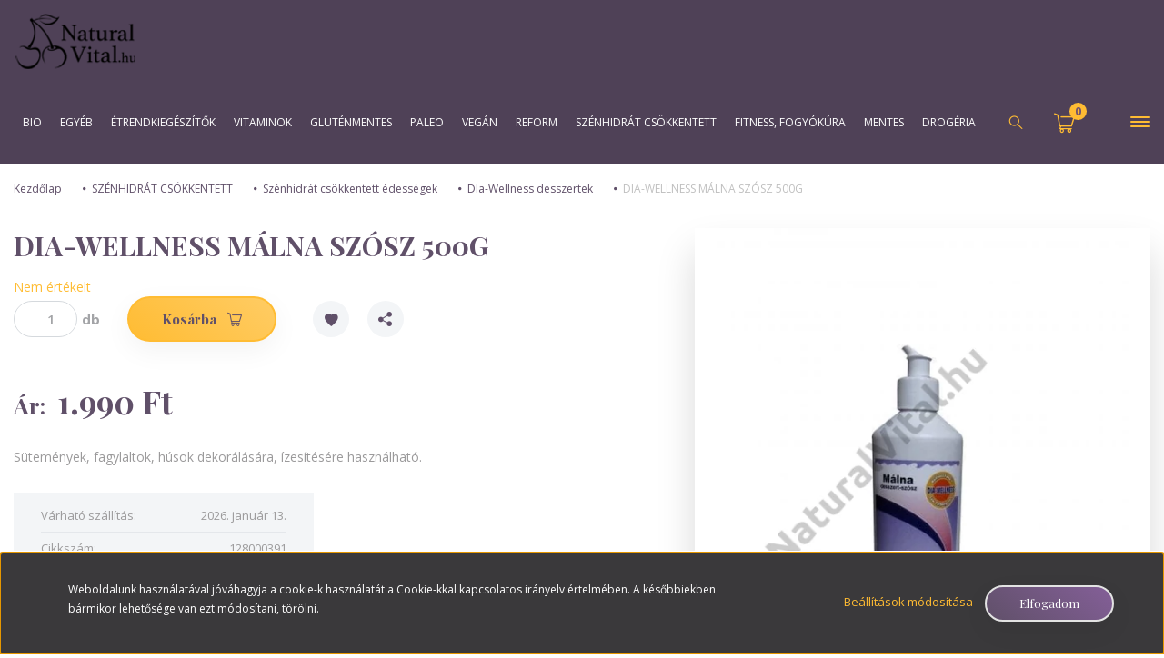

--- FILE ---
content_type: text/html; charset=UTF-8
request_url: https://naturalvital.hu/dia-wellness-malna-szosz-500g-2218
body_size: 31999
content:
<!DOCTYPE html>
<!--[if lt IE 7]>      <html class="no-js lt-ie10 lt-ie9 lt-ie8 lt-ie7" lang="hu" dir="ltr"> <![endif]-->
<!--[if IE 7]>         <html class="no-js lt-ie10 lt-ie9 lt-ie8" lang="hu" dir="ltr"> <![endif]-->
<!--[if IE 8]>         <html class="no-js lt-ie10 lt-ie9" lang="hu" dir="ltr"> <![endif]-->
<!--[if IE 9]>         <html class="no-js lt-ie10" lang="hu" dir="ltr"> <![endif]-->
<!--[if gt IE 10]><!--> <html class="no-js" lang="hu" dir="ltr"> <!--<![endif]-->
<head>
    <title> DIA-WELLNESS MÁLNA SZÓSZ 500G most csak  1.990 Ft a Naturalvital.hu Webáruházban</title>
    <meta charset="utf-8">
    <meta name="description" content="Sütemények, fagylaltok, húsok dekorálására, ízesítésére használható.">
    <meta name="robots" content="index, follow">
    <link rel="image_src" href="https://naturali.cdn.shoprenter.hu/custom/naturali/image/data/product/02570_dw_m%C3%A1lna_desszertsz%C3%B3sz-scaled-510x680.jpg.webp?lastmod=1696257592.1666341591">
    <meta property="og:title" content="DIA-WELLNESS MÁLNA SZÓSZ 500G" />
    <meta property="og:type" content="product" />
    <meta property="og:url" content="https://naturalvital.hu/dia-wellness-malna-szosz-500g-2218" />
    <meta property="og:image" content="https://naturali.cdn.shoprenter.hu/custom/naturali/image/cache/w955h500/product/02570_dw_m%C3%A1lna_desszertsz%C3%B3sz-scaled-510x680.jpg.webp?lastmod=1696257592.1666341591" />
    <meta property="og:description" content="Sütemények, fagylaltok, húsok dekorálására, ízesítésére használható." />
    <link href="https://naturali.cdn.shoprenter.hu/custom/naturali/image/data/naturalivital_logo-cs.png?lastmod=1519825273.1666341591" rel="icon" />
    <link href="https://naturali.cdn.shoprenter.hu/custom/naturali/image/data/naturalivital_logo-cs.png?lastmod=1519825273.1666341591" rel="apple-touch-icon" />
    <base href="https://naturalvital.hu:443" />
    <meta name="google-site-verification" content="YNF7KZqFegViOQP6teLt4crSzL7_EZVNHr1u0YFo2Cw" />
<meta name="google-site-verification" content="fy8NvY0_hQN10l-1LZ7Lm_t9g21BDRtIBv8m1Q1aFpE" />
<script>
document.addEventListener("DOMContentLoaded", function() {
 
 if (ShopRenter.product.id !== "undefined") {
var value_e = document.querySelector('meta[itemprop="price"]').content;


gtag('event', 'view_item', {
'send_to': 'AW-830694156',
'ecomm_pagetype': 'product',
'ecomm_prodid': ShopRenter.product.sku,
'ecomm_totalvalue': value_e
});
}
});
document.addEventListener('AddToCart', function(e) {
        var id = e.detail.product.sku;
        var value = parseFloat(e.detail.product.price) * e.detail.product.quantity;
        
    gtag('event', 'add_to_cart', {
        'send_to': 'AW-830694156',
        'ecomm_pagetype': 'cart',
        'ecomm_prodid': id,
        'ecomm_totalvalue': value
    });
  });
    
document.addEventListener("DOMContentLoaded", function() {

var prodIds = ShopRenter.lastOrder.products.map(function(prod) { return prod.sku; });
var totalValue = ShopRenter.lastOrder.total;
var transactionId = ShopRenter.lastOrder.id;

   if (transactionId !== "undefined") {
gtag('event', 'purchase', {
   'send_to': 'AW-830694156',
   'ecomm_pagetype': 'purchase',
   'ecomm_prodid': prodIds
   });
  }
});
</script>

    <meta name="viewport" content="width=device-width, initial-scale=1">
            <link href="https://naturalvital.hu/dia-wellness-malna-szosz-500g-2218" rel="canonical">
    
    <!-- Custom styles for this template -->
    <link rel="stylesheet" href="//maxcdn.bootstrapcdn.com/font-awesome/4.7.0/css/font-awesome.min.css">
            
        
        
    
            <link rel="stylesheet" href="https://naturali.cdn.shoprenter.hu/web/compiled/css/fancybox2.css?v=1767776554" media="screen">
            <link rel="stylesheet" href="https://naturali.cdn.shoprenter.hu/web/compiled/css/fonts.css?v=1767776554" media="screen">
            <link rel="stylesheet" href="https://naturali.cdn.shoprenter.hu/web/compiled/css/global_bootstrap.css?v=1767776554" media="screen">
            <link rel="stylesheet" href="//fonts.googleapis.com/css?family=Open+Sans:400,800italic,800,700italic,700,600italic,600,400italic,300italic,300&subset=latin-ext,latin" media="screen">
            <link rel="stylesheet" href="//fonts.googleapis.com/css?family=Playfair+Display:400,400i,700,700i,900,900i&subset=latin-ext" media="screen">
            <link rel="stylesheet" href="https://cdnjs.cloudflare.com/ajax/libs/OwlCarousel2/2.2.1/assets/owl.carousel.min.css" media="screen">
            <link rel="stylesheet" href="https://cdnjs.cloudflare.com/ajax/libs/OwlCarousel2/2.2.1/assets/owl.theme.default.min.css" media="screen">
            <link rel="stylesheet" href="https://cdnjs.cloudflare.com/ajax/libs/jsSocials/1.5.0/jssocials.min.css" media="screen">
            <link rel="stylesheet" href="https://cdnjs.cloudflare.com/ajax/libs/jsSocials/1.5.0/jssocials-theme-flat.css" media="screen">
            <link rel="stylesheet" href="https://cdnjs.cloudflare.com/ajax/libs/hamburgers/0.9.3/hamburgers.min.css" media="screen">
            <link rel="stylesheet" href="https://naturali.cdn.shoprenter.hu/catalog/view/theme/naturalvital/stylesheet/custom.css?v=1534324965" media="screen">
            <link rel="stylesheet" href="https://naturali.cdn.shoprenter.hu/custom/naturali/catalog/view/theme/naturalvital/stylesheet/1651052403.0.1723022848.0.css?v=null.1666341591" media="screen">
        <script>
        window.nonProductQuality = 80;
    </script>
    <script src="//ajax.googleapis.com/ajax/libs/jquery/1.10.2/jquery.min.js"></script>
    <script>window.jQuery || document.write('<script src="https://naturali.cdn.shoprenter.hu/catalog/view/javascript/jquery/jquery-1.10.2.min.js?v=1484139539"><\/script>')</script>

            
        <script src="https://naturali.cdn.shoprenter.hu/web/compiled/js/countdown.js?v=1767776553"></script>
            
        <!-- Header JavaScript codes -->
            <script src="https://naturali.cdn.shoprenter.hu/web/compiled/js/base.js?v=1767776553"></script>
                    <script src="https://naturali.cdn.shoprenter.hu/web/compiled/js/legacy_newsletter.js?v=1767776553"></script>
                    <script src="//cdnjs.cloudflare.com/ajax/libs/OwlCarousel2/2.2.1/owl.carousel.min.js"></script>
                    <script src="https://naturali.cdn.shoprenter.hu/web/compiled/js/fancybox2.js?v=1767776553"></script>
                    <script src="https://naturali.cdn.shoprenter.hu/web/compiled/js/before_starter.js?v=1767776553"></script>
                    <script src="https://naturali.cdn.shoprenter.hu/web/compiled/js/before_starter2_head.js?v=1767776553"></script>
                    <script src="https://naturali.cdn.shoprenter.hu/web/compiled/js/before_starter2_productpage.js?v=1767776553"></script>
                    <script src="https://naturali.cdn.shoprenter.hu/web/compiled/js/base_bootstrap.js?v=1767776553"></script>
                    <script src="https://naturali.cdn.shoprenter.hu/web/compiled/js/nanobar.js?v=1767776553"></script>
                    <!-- Header jQuery onLoad scripts -->
    <script>
        window.countdownFormat = '%D:%H:%M:%S';
        //<![CDATA[
        var BASEURL = 'https://naturalvital.hu';
Currency = {"symbol_left":"","symbol_right":" Ft","decimal_place":0,"decimal_point":",","thousand_point":".","currency":"HUF","value":1};
var ShopRenter = ShopRenter || {}; ShopRenter.product = {"id":2218,"sku":"128000391","currency":"HUF","unitName":"db","price":1990,"name":"DIA-WELLNESS M\u00c1LNA SZ\u00d3SZ 500G","brand":"Dia-Wellness","currentVariant":[],"parent":{"id":2218,"sku":"128000391","unitName":"db","price":1990,"name":"DIA-WELLNESS M\u00c1LNA SZ\u00d3SZ 500G"}};

            function setAutoHelpTitles(){
                $('.autohelp[title]').each(function(){
                    if(!$(this).parents('.aurora-scroll-mode').length) {
                        $(this).attr('rel', $(this).attr('title') );
                        $(this).removeAttr('title');
                        $(this).qtip({
                            content: { text:  $(this).attr('rel') },
                            hide: { fixed: true },
                            position: {
                                corner: {
                                    target: 'topMiddle',
                                    tooltip: 'bottomMiddle'
                                },
                                adjust: {
                                    screen: true
                                }
                            },
                            style: {
                                border: { color: '#d10fd1'},
                                background: '#31e07d',
                                width: 500
                            }
                        });
                    }
                });
            }
            

        $(document).ready(function(){
        // DOM ready
            
                $('.fancybox').fancybox({
                    maxWidth: 820,
                    maxHeight: 650,
                    afterLoad: function(){
                        wrapCSS = $(this.element).data('fancybox-wrapcss');
                        if(wrapCSS){
                            $('.fancybox-wrap').addClass(wrapCSS);
                        }
                    },
                    helpers: {
                        thumbs: {
                            width: 50,
                            height: 50
                        }
                    }
                });
                $('.fancybox-inline').fancybox({
                    maxWidth: 820,
                    maxHeight: 650,
                    type:'inline'
                });
                

setAutoHelpTitles();

        // /DOM ready
        });
        $(window).load(function(){
        // OnLoad
            new WishlistHandler('wishlist-add','');


                var init_relatedproducts_Scroller = function() {
                    $("#relatedproducts .aurora-scroll-click-mode").each(function(){
                        var max=0;
                        $(this).find($(".list_prouctname")).each(function(){
                            var h = $(this).height();
                            max = h > max ? h : max;
                        });
                        $(this).find($(".list_prouctname")).each(function(){
                            $(this).height(max);
                        });
                    });

                    $("#relatedproducts .aurora-scroll-click-mode").auroraScroll({
                        autoMode: "click",
                        frameRate: 60,
                        speed: 2.5,
                        direction: -1,
                        elementClass: "product-snapshot",
                        pauseAfter: false,
                        horizontal: true,
                        visible: 5,
                        arrowsPosition: 1
                    }, function(){
                        initAurora();
                    });
                }
            


                init_relatedproducts_Scroller();
            

        // /OnLoad
        });
        //]]>
    </script>
    
        <script src="https://naturali.cdn.shoprenter.hu/web/compiled/js/vue/manifest.bundle.js?v=1767776550"></script>
<script>
    var ShopRenter = ShopRenter || {};
    ShopRenter.onCartUpdate = function (callable) {
        document.addEventListener('cartChanged', callable)
    };
    ShopRenter.onItemAdd = function (callable) {
        document.addEventListener('AddToCart', callable)
    };
    ShopRenter.onItemDelete = function (callable) {
        document.addEventListener('deleteCart', callable)
    };
    ShopRenter.onSearchResultViewed = function (callable) {
        document.addEventListener('AuroraSearchResultViewed', callable)
    };
    ShopRenter.onSubscribedForNewsletter = function (callable) {
        document.addEventListener('AuroraSubscribedForNewsletter', callable)
    };
    ShopRenter.onCheckoutInitiated = function (callable) {
        document.addEventListener('AuroraCheckoutInitiated', callable)
    };
    ShopRenter.onCheckoutShippingInfoAdded = function (callable) {
        document.addEventListener('AuroraCheckoutShippingInfoAdded', callable)
    };
    ShopRenter.onCheckoutPaymentInfoAdded = function (callable) {
        document.addEventListener('AuroraCheckoutPaymentInfoAdded', callable)
    };
    ShopRenter.onCheckoutOrderConfirmed = function (callable) {
        document.addEventListener('AuroraCheckoutOrderConfirmed', callable)
    };
    ShopRenter.onCheckoutOrderPaid = function (callable) {
        document.addEventListener('AuroraOrderPaid', callable)
    };
    ShopRenter.onCheckoutOrderPaidUnsuccessful = function (callable) {
        document.addEventListener('AuroraOrderPaidUnsuccessful', callable)
    };
    ShopRenter.onProductPageViewed = function (callable) {
        document.addEventListener('AuroraProductPageViewed', callable)
    };
    ShopRenter.onMarketingConsentChanged = function (callable) {
        document.addEventListener('AuroraMarketingConsentChanged', callable)
    };
    ShopRenter.onCustomerRegistered = function (callable) {
        document.addEventListener('AuroraCustomerRegistered', callable)
    };
    ShopRenter.onCustomerLoggedIn = function (callable) {
        document.addEventListener('AuroraCustomerLoggedIn', callable)
    };
    ShopRenter.onCustomerUpdated = function (callable) {
        document.addEventListener('AuroraCustomerUpdated', callable)
    };
    ShopRenter.onCartPageViewed = function (callable) {
        document.addEventListener('AuroraCartPageViewed', callable)
    };
    ShopRenter.customer = {"userId":0,"userClientIP":"3.143.211.68","userGroupId":8,"customerGroupTaxMode":"gross","customerGroupPriceMode":"only_gross","email":"","phoneNumber":"","name":{"firstName":"","lastName":""}};
    ShopRenter.theme = {"name":"naturalvital","family":"naturalvital","parent":"rome"};
    ShopRenter.shop = {"name":"naturali","locale":"hu","currency":{"code":"HUF","rate":1},"domain":"naturali.myshoprenter.hu"};
    ShopRenter.page = {"route":"product\/product","queryString":"dia-wellness-malna-szosz-500g-2218"};

    ShopRenter.formSubmit = function (form, callback) {
        callback();
    };

    let loadedAsyncScriptCount = 0;
    function asyncScriptLoaded(position) {
        loadedAsyncScriptCount++;
        if (position === 'body') {
            if (document.querySelectorAll('.async-script-tag').length === loadedAsyncScriptCount) {
                if (/complete|interactive|loaded/.test(document.readyState)) {
                    document.dispatchEvent(new CustomEvent('asyncScriptsLoaded', {}));
                } else {
                    document.addEventListener('DOMContentLoaded', () => {
                        document.dispatchEvent(new CustomEvent('asyncScriptsLoaded', {}));
                    });
                }
            }
        }
    }
</script>

            <script type="text/javascript" async class="async-script-tag" onload="asyncScriptLoaded('header')" src="https://shoprenter.smartsupp.com/chat-code/cefb44510f4069a38678b7dc8141355eeed569a4.js"></script>
            <script type="text/javascript" async class="async-script-tag" onload="asyncScriptLoaded('header')" src="https://onsite.optimonk.com/script.js?account=37243"></script>
    
                    <script type="text/javascript" src="https://naturali.cdn.shoprenter.hu/web/compiled/js/vue/customerEventDispatcher.bundle.js?v=1767776550"></script>




        <!-- Custom header scripts -->
    <script id="barat_hud_sr_script">var hst = document.createElement("script");hst.src = "//admin.fogyasztobarat.hu/h-api.js";hst.type = "text/javascript";hst.setAttribute("data-id", "NA0CYZZQ");hst.setAttribute("id", "fbarat");var hs = document.getElementById("barat_hud_sr_script");hs.parentNode.insertBefore(hst, hs);</script>
    
                
            
            <script>window.dataLayer=window.dataLayer||[];function gtag(){dataLayer.push(arguments)};var ShopRenter=ShopRenter||{};ShopRenter.config=ShopRenter.config||{};ShopRenter.config.googleConsentModeDefaultValue="denied";</script>                        <script type="text/javascript" src="https://naturali.cdn.shoprenter.hu/web/compiled/js/vue/googleConsentMode.bundle.js?v=1767776550"></script>

            <!-- Facebook Pixel Code -->
<script>
  !function(f,b,e,v,n,t,s)
  {if(f.fbq)return;n=f.fbq=function(){n.callMethod?
  n.callMethod.apply(n,arguments):n.queue.push(arguments)};
  if(!f._fbq)f._fbq=n;n.push=n;n.loaded=!0;n.version='2.0';
  n.queue=[];t=b.createElement(e);t.async=!0;
  t.src=v;s=b.getElementsByTagName(e)[0];
  s.parentNode.insertBefore(t,s)}(window, document,'script',
  'https://connect.facebook.net/en_US/fbevents.js');
  fbq('consent', 'revoke');
fbq('init', '725805287895205');
  fbq('track', 'PageView');
document.addEventListener('AuroraProductPageViewed', function(auroraEvent) {
                    fbq('track', 'ViewContent', {
                        content_type: 'product',
                        content_ids: [auroraEvent.detail.product.id.toString()],
                        value: parseFloat(auroraEvent.detail.product.grossUnitPrice),
                        currency: auroraEvent.detail.product.currency
                    }, {
                        eventID: auroraEvent.detail.event.id
                    });
                });
document.addEventListener('AuroraAddedToCart', function(auroraEvent) {
    var fbpId = [];
    var fbpValue = 0;
    var fbpCurrency = '';

    auroraEvent.detail.products.forEach(function(item) {
        fbpValue += parseFloat(item.grossUnitPrice) * item.quantity;
        fbpId.push(item.id);
        fbpCurrency = item.currency;
    });


    fbq('track', 'AddToCart', {
        content_ids: fbpId,
        content_type: 'product',
        value: fbpValue,
        currency: fbpCurrency
    }, {
        eventID: auroraEvent.detail.event.id
    });
})
window.addEventListener('AuroraMarketingCookie.Changed', function(event) {
            let consentStatus = event.detail.isAccepted ? 'grant' : 'revoke';
            if (typeof fbq === 'function') {
                fbq('consent', consentStatus);
            }
        });
</script>
<noscript><img height="1" width="1" style="display:none"
  src="https://www.facebook.com/tr?id=725805287895205&ev=PageView&noscript=1"
/></noscript>
<!-- End Facebook Pixel Code -->
            <!-- Google Tag Manager -->
<script src="https://www.googleoptimize.com/optimize.js?id=OPT-PLHLV8Q"></script>
<!-- End Google Tag Manager -->
            <!-- Global site tag (gtag.js) - Google Ads: 830694156 -->
<script async src="https://www.googletagmanager.com/gtag/js?id=AW-830694156"></script>
<script>
  window.dataLayer = window.dataLayer || [];
  function gtag(){dataLayer.push(arguments);}
  gtag('js', new Date());

  gtag('config', 'AW-830694156');
</script>



            
            
    
</head>

<body id="body" class="bootstrap-body page-body flypage_body body-pathway-top desktop-device-body body-pathway-top naturalvital-body" role="document">
            <!-- Google Tag Manager (noscript) -->
<script src
<!-- End Google Tag Manager (noscript) -->
    
<div id="fb-root"></div>
<script>(function (d, s, id) {
        var js, fjs = d.getElementsByTagName(s)[0];
        if (d.getElementById(id)) return;
        js = d.createElement(s);
        js.id = id;
        js.src = "//connect.facebook.net/hu_HU/sdk/xfbml.customerchat.js#xfbml=1&version=v2.12&autoLogAppEvents=1";
        fjs.parentNode.insertBefore(js, fjs);
    }(document, "script", "facebook-jssdk"));
</script>



            

<!-- cached -->    <div id="first-login-nanobar-button">
    <img src="https://naturali.cdn.shoprenter.hu/catalog/view/theme/default/image/cog-settings-grey.svg?v=null.1666341591" class="sr-cog" alt="" width="24" height="24"/>
</div>
<div id="firstLogNanobar" class="Fixed aurora-nanobar aurora-nanobar-firstlogin">
    <div class="aurora-nanobar-container">
        <span id="nanoTextCookies" class="aurora-nanobar-text"
              style="font-size: 12px;">Weboldalunk használatával jóváhagyja a cookie-k használatát a Cookie-kkal kapcsolatos irányelv értelmében. A későbbiekben bármikor lehetősége van ezt módosítani, törölni.
        </span>
        <div class="aurora-nanobar-buttons-wrapper">
            <a id ="aurora-nanobar-settings-button" href="">
                <span>Beállítások módosítása</span>
            </a>
            <a id="auroraNanobarCloseCookies" href="" class="button btn btn-primary aurora-nanobar-btn" data-button-save-text="Beállítások mentése">
                <span>Elfogadom</span>
            </a>
        </div>
        <div class="aurora-nanobar-cookies" style="display: none;">
            <div class="form-group">
                <label><input type="checkbox" name="required_cookies" id="required-cookies" disabled="disabled" checked="checked" /> Szükséges cookie-k</label>
                <div class="cookies-help-text">
                    Ezek a cookie-k segítenek abban, hogy a webáruház használható és működőképes legyen.
                </div>
            </div>
            <div class="form-group">
                <label>
                    <input type="checkbox" name="marketing_cookies" id="marketing-cookies"
                             checked />
                    Marketing cookie-k
                </label>
                <div class="cookies-help-text">
                    Ezeket a cookie-k segítenek abban, hogy az Ön érdeklődési körének megfelelő reklámokat és termékeket jelenítsük meg a webáruházban.
                </div>
            </div>
        </div>
    </div>
</div>

<script>

    (function ($) {
        $(document).ready(function () {
            new AuroraNanobar.FirstLogNanobarCheckbox(jQuery('#firstLogNanobar'), 'bottom');
        });
    })(jQuery);

</script>
<!-- /cached -->

    
                <!-- cached -->













    <link media="screen and (max-width: 992px)" rel="stylesheet" href="https://naturali.cdn.shoprenter.hu/catalog/view/javascript/jquery/jquery-mmenu/dist/css/jquery.mmenu.all.css?v=1484139539">
    <script src="https://naturali.cdn.shoprenter.hu/catalog/view/javascript/jquery/jquery-mmenu/dist/js/jquery.mmenu.all.min.js?v=1484139539"></script>
        <script src="https://naturali.cdn.shoprenter.hu/catalog/view/javascript/jquery/product_count_in_cart.js?v=1530610005"></script>

    <script>
        $(document).ready(function(){$('#categorytree-nav').mmenu({navbar:{title:'Termékek'},extensions:["theme-dark","border-full"],offCanvas:{position:"left",zposition:"back"},counters:true,searchfield:{add:true,search:true,placeholder:'keresés',noResults:''}});$('#menu-nav').mmenu({navbar:{title:'Menü'},extensions:["theme-dark","border-full"],offCanvas:{position:"right",zposition:"back"},counters:true,searchfield:{add:true,search:true,placeholder:'keresés',noResults:''}});function setLanguagesMobile(type){$('.'+type+'-change-mobile').click(function(e){e.preventDefault();$('#'+type+'_value_mobile').attr('value',$(this).data('value'));$('#mobile_'+type+'_form').submit();});}
setLanguagesMobile('language');setLanguagesMobile('currency');});    </script>

    <form action="index.php" method="post" enctype="multipart/form-data" id="mobile_currency_form">
        <input id="currency_value_mobile" type="hidden" value="" name="currency_id"/>
    </form>

    <form action="index.php" method="post" enctype="multipart/form-data" id="mobile_language_form">
        <input id="language_value_mobile" type="hidden" value="" name="language_code"/>
    </form>

            <div id="categorytree-nav">
            <ul>
                    
    <li>
    <a href="https://naturalvital.hu/bio-284">            <h3 class="category-list-link-text">BIO</h3>
        </a>
            <ul><li>
    <a href="https://naturalvital.hu/bio-284/bio-cukorhelyettesitok-293">            BIO Cukorhelyettesítők
        </a>
    </li><li>
    <a href="https://naturalvital.hu/bio-284/bio-snack-295">            BIO Édességek, Keksz, Csokoládé, Snack
        </a>
    </li><li>
    <a href="https://naturalvital.hu/bio-284/bio-etelizesitok-kemenyitok-296">            BIO Ételízesítők, keményítők
        </a>
    </li><li>
    <a href="https://naturalvital.hu/bio-284/bio-etrendkiegeszitok-290">            BIO Étrendkiegészítők
        </a>
    </li><li>
    <a href="https://naturalvital.hu/bio-284/bio-feherjeporok-294">            BIO Fehérjeporok
        </a>
    </li><li>
    <a href="https://naturalvital.hu/bio-284/bio-kakao-kave-292">            BIO kakaó, kávé, tea
        </a>
    </li><li>
    <a href="https://naturalvital.hu/bio-284/bio-lisztek-288">            BIO Lisztek
        </a>
            <ul><li>
    <a href="https://naturalvital.hu/bio-284/bio-lisztek-288/kenyersuteshez-406">            Kenyérsütéshez
        </a>
    </li></ul>
    </li><li>
    <a href="https://naturalvital.hu/bio-284/bio-magok-aszalvanyok-285">            BIO magok, aszalványok
        </a>
    </li><li>
    <a href="https://naturalvital.hu/bio-284/bio-olajok-289">            BIO Olajok
        </a>
    </li><li>
    <a href="https://naturalvital.hu/bio-284/bio-tejhelyettesitok-286">            BIO Tejhelyettesítők
        </a>
    </li><li>
    <a href="https://naturalvital.hu/bio-284/bio-zoldseg-gyumolcslevek-291">            BIO Zöldség-, gyümölcslevek
        </a>
    </li><li>
    <a href="https://naturalvital.hu/bio-284/bio-gabonak-huvelyesek-287">            BIO gabonák, hüvelyesek
        </a>
    </li></ul>
    </li><li>
    <a href="https://naturalvital.hu/egyeb-454">            <h3 class="category-list-link-text">egyéb</h3>
        </a>
    </li><li>
    <a href="https://naturalvital.hu/etrendkiegeszitok-170">            <h3 class="category-list-link-text">Étrendkiegészítők</h3>
        </a>
            <ul><li>
    <a href="https://naturalvital.hu/etrendkiegeszitok-170/eredeti-aloe-vera-429">            Eredeti Aloe Vera
        </a>
    </li><li>
    <a href="https://naturalvital.hu/etrendkiegeszitok-170/etrend-kiegesztitok-ferfiaknak">            Étrend-kiegészítők Férfiaknak
        </a>
    </li><li>
    <a href="https://naturalvital.hu/etrendkiegeszitok-170/natur-tanya-439">            Natur Tanya®
        </a>
    </li><li>
    <a href="https://naturalvital.hu/etrendkiegeszitok-170/queenproducts-460">            QueenProducts
        </a>
    </li><li>
    <a href="https://naturalvital.hu/etrendkiegeszitok-170/vitaking-461">            VITAKING
        </a>
    </li></ul>
    </li><li>
    <a href="https://naturalvital.hu/vitaminok-435">            <h3 class="category-list-link-text">Vitaminok</h3>
        </a>
            <ul><li>
    <a href="https://naturalvital.hu/vitaminok-435/bioco-446">            BIOCO
        </a>
    </li><li>
    <a href="https://naturalvital.hu/vitaminok-435/bioextra-442">            Bioextra
        </a>
    </li><li>
    <a href="https://naturalvital.hu/vitaminok-435/flavon-445">            Flavon
        </a>
    </li><li>
    <a href="https://naturalvital.hu/vitaminok-435/gal-vitaminok-441">            GAL vitaminok
        </a>
    </li><li>
    <a href="https://naturalvital.hu/vitaminok-435/marnys-vitaminok-444">            MARNYS VITAMINOK
        </a>
    </li><li>
    <a href="https://naturalvital.hu/vitaminok-435/natur-tanya-440">            Natur Tanya®
        </a>
    </li><li>
    <a href="https://naturalvital.hu/vitaminok-435/now-vitaminok-etrendkiegeszitok-449">            Now vitaminok, étrendkiegészítők
        </a>
    </li><li>
    <a href="https://naturalvital.hu/vitaminok-435/swanson-448">            SWANSON
        </a>
    </li><li>
    <a href="https://naturalvital.hu/vitaminok-435/vitaking-443">            Vitaking
        </a>
    </li><li>
    <a href="https://naturalvital.hu/vitaminok-435/wise-tree-naturals-etrend-kiegeszitok-447">            WISE TREE NATURALS ÉTREND-KIEGÉSZÍTŐK
        </a>
    </li></ul>
    </li><li>
    <a href="https://naturalvital.hu/glutenmentes-termekek-133">            <h3 class="category-list-link-text">Gluténmentes</h3>
        </a>
            <ul><li>
    <a href="https://naturalvital.hu/glutenmentes-termekek-133/glutenmentes-kenyerfelek">            GM Kenyérfélék
        </a>
    </li><li>
    <a href="https://naturalvital.hu/glutenmentes-termekek-133/glutenmentes-lisztkeverekek-188">            GM lisztkeverékek
        </a>
            <ul><li>
    <a href="https://naturalvital.hu/glutenmentes-termekek-133/glutenmentes-lisztkeverekek-188/eden-premium-bake-free-lisztkeverekek-381">            BAKE-FREE LISZT ÉS FASÍRT KEVERÉKEK
        </a>
    </li><li>
    <a href="https://naturalvital.hu/glutenmentes-termekek-133/glutenmentes-lisztkeverekek-188/mimen-glutenmentes-lisztkeverek-349">            MiMen gm lisztkeverékek
        </a>
    </li><li>
    <a href="https://naturalvital.hu/glutenmentes-termekek-133/glutenmentes-lisztkeverekek-188/szafi-free-glutenmentes-lisztkeverek-262">            Szafi Free GM lisztkeverékek
        </a>
    </li><li>
    <a href="https://naturalvital.hu/glutenmentes-termekek-133/glutenmentes-lisztkeverekek-188/szafi-reform-glutenmentes-lisztkeverekek-263">            Szafi Reform GM lisztkeverékek
        </a>
    </li><li>
    <a href="https://naturalvital.hu/glutenmentes-termekek-133/glutenmentes-lisztkeverekek-188/dia-wellness-glutenmentes-lisztkeverek-265">            Dia-Wellness GM lisztkeverékek
        </a>
    </li><li>
    <a href="https://naturalvital.hu/glutenmentes-termekek-133/glutenmentes-lisztkeverekek-188/zellei-tundi-glutenmentes-lisztkeverekek-266">            Zellei Tündi GM lisztkeverékek
        </a>
    </li><li>
    <a href="https://naturalvital.hu/glutenmentes-termekek-133/glutenmentes-lisztkeverekek-188/mester-csalad-glutenmentes-lisztkeverek-264">            Mester Család GM lisztkeverékek
        </a>
    </li><li>
    <a href="https://naturalvital.hu/glutenmentes-termekek-133/glutenmentes-lisztkeverekek-188/nutrifree-glutenmentes-lisztkeverek-314">            NutriFree GM lisztkeverékek
        </a>
    </li><li>
    <a href="https://naturalvital.hu/glutenmentes-termekek-133/glutenmentes-lisztkeverekek-188/nocarb-glutenmentes-lisztkeverek-303">            NoCarb GM lisztek
        </a>
    </li><li>
    <a href="https://naturalvital.hu/glutenmentes-termekek-133/glutenmentes-lisztkeverekek-188/paaleolet-glutenmentes-lisztkeverekek-267">            PaleoLÉT GM lisztkeverékek
        </a>
    </li><li>
    <a href="https://naturalvital.hu/glutenmentes-termekek-133/glutenmentes-lisztkeverekek-188/paleolit-eleskamra-glutenmentes-lisztkeverekek-268">            Éléskamra GM lisztkeverékek
        </a>
    </li></ul>
    </li><li>
    <a href="https://naturalvital.hu/glutenmentes-termekek-133/schar-195">            Schar
        </a>
    </li><li>
    <a href="https://naturalvital.hu/glutenmentes-termekek-133/glutenmentes-szaraztesztak-155">            GM Tészták
        </a>
            <ul><li>
    <a href="https://naturalvital.hu/glutenmentes-termekek-133/glutenmentes-szaraztesztak-155/cornito-glutenmentes-teszta-336">            Cornito GM tészta
        </a>
    </li><li>
    <a href="https://naturalvital.hu/glutenmentes-termekek-133/glutenmentes-szaraztesztak-155/mimen-glutenmentes-teszta-350">            MiMen GM tészta
        </a>
    </li><li>
    <a href="https://naturalvital.hu/glutenmentes-termekek-133/glutenmentes-szaraztesztak-155/szafi-free-glutenmentes-szarazteszta-335">            Szafi Free GM tészta
        </a>
    </li><li>
    <a href="https://naturalvital.hu/glutenmentes-termekek-133/glutenmentes-szaraztesztak-155/szafi-reform-glutenmentes-szarazteszta-333">            Szafi Reform GM tészta
        </a>
    </li><li>
    <a href="https://naturalvital.hu/glutenmentes-termekek-133/glutenmentes-szaraztesztak-155/le-veneziane-glutenmentes-szarazteszta-337">            Le Veneziane GM tészta
        </a>
    </li><li>
    <a href="https://naturalvital.hu/glutenmentes-termekek-133/glutenmentes-szaraztesztak-155/mester-glutenmentes-szarazteszta-338">            Mester GM tészta
        </a>
    </li><li>
    <a href="https://naturalvital.hu/glutenmentes-termekek-133/glutenmentes-szaraztesztak-155/schar-glutenmentes-szarazteszta-339">            Schar GM tészta
        </a>
    </li><li>
    <a href="https://naturalvital.hu/glutenmentes-termekek-133/glutenmentes-szaraztesztak-155/dia-wellness-paleo-glutenmentes-teszta-340">            Dia-Wellness GM tészta
        </a>
    </li><li>
    <a href="https://naturalvital.hu/glutenmentes-termekek-133/glutenmentes-szaraztesztak-155/paleo-glutenmentes-szarazteszta-341">            Paleo GM tészta
        </a>
    </li></ul>
    </li><li>
    <a href="https://naturalvital.hu/glutenmentes-termekek-133/glutenmentes-feherjeporok-257">            GM Fehérjeporok
        </a>
    </li><li>
    <a href="https://naturalvital.hu/glutenmentes-termekek-133/glutenmentes-gabonaliszt-magliszt-152">            GM Gabona- és maglisztek
        </a>
    </li><li>
    <a href="https://naturalvital.hu/glutenmentes-termekek-133/kasa-muzli-pehely-reggelihez-154">            GM Kásák, Müzlik, Pelyhek
        </a>
    </li><li>
    <a href="https://naturalvital.hu/glutenmentes-termekek-133/glutenmentes-keksz-csoki-snack-153">            GM Keksz, csoki, snack
        </a>
            <ul><li>
    <a href="https://naturalvital.hu/glutenmentes-termekek-133/glutenmentes-keksz-csoki-snack-153/glutenmentes-chips-331">            GM CHIPS
        </a>
    </li><li>
    <a href="https://naturalvital.hu/glutenmentes-termekek-133/glutenmentes-keksz-csoki-snack-153/glutenmentes-ropik-329">            GM ROPI
        </a>
    </li><li>
    <a href="https://naturalvital.hu/glutenmentes-termekek-133/glutenmentes-keksz-csoki-snack-153/moo-free-gm-csokoladek-409">            MOO FREE GM CSOKOLÁDÉK
        </a>
    </li><li>
    <a href="https://naturalvital.hu/glutenmentes-termekek-133/glutenmentes-keksz-csoki-snack-153/nutri-free-glutenmetes-sos-edes-snackek-330">            NUTRI FREE GM SNACKEK
        </a>
    </li><li>
    <a href="https://naturalvital.hu/glutenmentes-termekek-133/glutenmentes-keksz-csoki-snack-153/primus-manufaktura-glutenmentes-paleo-kekszek-326">            PRIMUS GM KEKSZEK
        </a>
    </li><li>
    <a href="https://naturalvital.hu/glutenmentes-termekek-133/glutenmentes-keksz-csoki-snack-153/schar-glutenmentes-kekszek-328">            Schär GM KEKSZEK
        </a>
    </li><li>
    <a href="https://naturalvital.hu/glutenmentes-termekek-133/glutenmentes-keksz-csoki-snack-153/glutenmentes-egeszsegmarket-szeletek-323">            Egészségmarket GM szeletek
        </a>
    </li><li>
    <a href="https://naturalvital.hu/glutenmentes-termekek-133/glutenmentes-keksz-csoki-snack-153/majomkenyer-gletenmentes-kekszek-324">            MAJOMKENYÉR GM KEKSZEK
        </a>
    </li><li>
    <a href="https://naturalvital.hu/glutenmentes-termekek-133/glutenmentes-keksz-csoki-snack-153/szafi-reform-glutenmentes-paleo-drazsek-327">            Szafi Reform GM drazsék
        </a>
    </li><li>
    <a href="https://naturalvital.hu/glutenmentes-termekek-133/glutenmentes-keksz-csoki-snack-153/paleolit-glutenmentes-paleo-drazse-325">            Paleolit GM CSOKI
        </a>
    </li></ul>
    </li><li>
    <a href="https://naturalvital.hu/glutenmentes-termekek-133/glutenmentes-koretek-186">            GM köretek
        </a>
    </li><li>
    <a href="https://naturalvital.hu/glutenmentes-termekek-133/glutenmentes-panirmorzsa-281">            GM Panírmorzsa
        </a>
    </li><li>
    <a href="https://naturalvital.hu/glutenmentes-termekek-133/glutenmentes-desszert-alapanyagok-156">            GM Desszert alapanyagok
        </a>
    </li><li>
    <a href="https://naturalvital.hu/glutenmentes-termekek-133/glutenmentes-fuszerek-etelizesitok-alapporok-189">            GM Fűszerek, ételízesítők, alapporok
        </a>
    </li><li>
    <a href="https://naturalvital.hu/glutenmentes-termekek-133/glutenmentes-keve-kakao-280">            GM Kávé, kakaó
        </a>
    </li><li>
    <a href="https://naturalvital.hu/glutenmentes-termekek-133/dia-wellness-gm-termekek-376">            Dia-Wellness GM termékek
        </a>
    </li><li>
    <a href="https://naturalvital.hu/glutenmentes-termekek-133/szafi-free-gm-termekek-377">            Szafi Free GM termékek
        </a>
    </li><li>
    <a href="https://naturalvital.hu/glutenmentes-termekek-133/szafi-reform-gm-termekek-378">            Szafi Reform GM termékek
        </a>
    </li></ul>
    </li><li>
    <a href="https://naturalvital.hu/paleo-termekek-132">            <h3 class="category-list-link-text">Paleo</h3>
        </a>
            <ul><li>
    <a href="https://naturalvital.hu/paleo-termekek-132/paleo-lisztek-143">            Paleo Lisztkeverékek
        </a>
            <ul><li>
    <a href="https://naturalvital.hu/paleo-termekek-132/paleo-lisztek-143/szafi-reform-paleo-lisztek-258">            Szafi Reform paleo lisztkeverékek
        </a>
    </li><li>
    <a href="https://naturalvital.hu/paleo-termekek-132/paleo-lisztek-143/paaleolet-paleo-lisztek-259">            PaleoLÉT paleo lisztkeverékek
        </a>
    </li><li>
    <a href="https://naturalvital.hu/paleo-termekek-132/paleo-lisztek-143/paleolit-eleskamra-lisztek-260">            Éléskamra paleo lisztkeverékek
        </a>
    </li><li>
    <a href="https://naturalvital.hu/paleo-termekek-132/paleo-lisztek-143/dia-wellness-paleo-lisztek-261">            Dia-Wellness paleo lisztkeverékek
        </a>
    </li></ul>
    </li><li>
    <a href="https://naturalvital.hu/paleo-termekek-132/paleo-maglisztek-141">            Paleo Maglisztek
        </a>
    </li><li>
    <a href="https://naturalvital.hu/paleo-termekek-132/paleo-magok-aszalvanyok-278">            Paleo Magok, Aszalványok
        </a>
    </li><li>
    <a href="https://naturalvital.hu/paleo-termekek-132/paleo-panirmorzsa-282">            Paleo Panírmorzsa
        </a>
    </li><li>
    <a href="https://naturalvital.hu/paleo-termekek-132/paleo-cukorhelyettesitok-144">            Paleo Cukorhelyettesítők
        </a>
    </li><li>
    <a href="https://naturalvital.hu/paleo-termekek-132/szarazteszta-149">            Paleo Tészták
        </a>
            <ul><li>
    <a href="https://naturalvital.hu/paleo-termekek-132/szarazteszta-149/szafi-reform-paleo-teszta-334">            Szafi Reform paleo tészta
        </a>
    </li><li>
    <a href="https://naturalvital.hu/paleo-termekek-132/szarazteszta-149/dia-wellness-paleo-teszta-343">            Dia-Wellness Paleo tészta
        </a>
    </li><li>
    <a href="https://naturalvital.hu/paleo-termekek-132/szarazteszta-149/paleolit-szarazteszta-342">            PALEOLIT tészta
        </a>
    </li></ul>
    </li><li>
    <a href="https://naturalvital.hu/paleo-termekek-132/paleo-keksz-csoki-snack-146">            Paleo Keksz, csoki, snack
        </a>
            <ul><li>
    <a href="https://naturalvital.hu/paleo-termekek-132/paleo-keksz-csoki-snack-146/paleo-egeszsegmarket-szeletek-321">            Egészségmarket szeletek
        </a>
    </li><li>
    <a href="https://naturalvital.hu/paleo-termekek-132/paleo-keksz-csoki-snack-146/elemimozsia-ropik-317">            Elemimózsia ropik
        </a>
    </li><li>
    <a href="https://naturalvital.hu/paleo-termekek-132/paleo-keksz-csoki-snack-146/majomkenyer-kekszek-316">            Majomkenyér kekszek
        </a>
    </li><li>
    <a href="https://naturalvital.hu/paleo-termekek-132/paleo-keksz-csoki-snack-146/paleo-tablas-csoki-320">            Paleo táblás csoki
        </a>
    </li><li>
    <a href="https://naturalvital.hu/paleo-termekek-132/paleo-keksz-csoki-snack-146/paleolit-drazse-319">            Paleolit drazsé
        </a>
    </li><li>
    <a href="https://naturalvital.hu/paleo-termekek-132/paleo-keksz-csoki-snack-146/primus-manufaktura-kekszek-315">            Primus Kekszek
        </a>
    </li><li>
    <a href="https://naturalvital.hu/paleo-termekek-132/paleo-keksz-csoki-snack-146/szafi-reform-drazse-318">            Szafi Reform drazsé
        </a>
    </li></ul>
    </li><li>
    <a href="https://naturalvital.hu/paleo-termekek-132/paleo-lekvarok-322">            Paleo Lekvárok
        </a>
    </li><li>
    <a href="https://naturalvital.hu/paleo-termekek-132/paleo-olajok-zsirok-150">            Paleo Olajok, zsírok
        </a>
    </li><li>
    <a href="https://naturalvital.hu/paleo-termekek-132/tejhelyettesitok-145">            Paleo Tejhelyettesítők
        </a>
    </li><li>
    <a href="https://naturalvital.hu/paleo-termekek-132/desszert-alapanyagok-147">            Paleo Desszert alapanyagok
        </a>
    </li><li>
    <a href="https://naturalvital.hu/paleo-termekek-132/paleo-fuszerek-etelizesitok-alapporok-148">            Paleo Fűszerek, ételízesítők, alapporok
        </a>
    </li><li>
    <a href="https://naturalvital.hu/paleo-termekek-132/gyumolcs-zoldseg-italok-levek-151">            Paleo Gyümölcs-, zöldség italok
        </a>
    </li><li>
    <a href="https://naturalvital.hu/paleo-termekek-132/paleo-keve-kako-279">            Paleo Kávé, kakó
        </a>
    </li><li>
    <a href="https://naturalvital.hu/paleo-termekek-132/szafi-reform-paleo-termekek-379">            Szafi Reform PALEO termékek
        </a>
    </li></ul>
    </li><li>
    <a href="https://naturalvital.hu/vegan-termekek-135">            <h3 class="category-list-link-text">Vegán </h3>
        </a>
            <ul><li>
    <a href="https://naturalvital.hu/vegan-termekek-135/eden-premium-termekek-364">            Éden Prémium termékek
        </a>
    </li><li>
    <a href="https://naturalvital.hu/vegan-termekek-135/mimen-termekek-351">            MiMen termékek
        </a>
    </li><li>
    <a href="https://naturalvital.hu/vegan-termekek-135/primus-manufaktura-kekszek-208">            Primus kekszek
        </a>
    </li><li>
    <a href="https://naturalvital.hu/vegan-termekek-135/szafi-free-194">            Szafi Free termékek
        </a>
    </li><li>
    <a href="https://naturalvital.hu/vegan-termekek-135/vegan-csokoladek-es-desszertek-410">            VEGÁN CSOKOLÁDÉK ÉS DESSZERTEK
        </a>
    </li><li>
    <a href="https://naturalvital.hu/vegan-termekek-135/viblance-granola-358">            Viblance Granola
        </a>
    </li></ul>
    </li><li>
    <a href="https://naturalvital.hu/reform-elelmiszerek-134">            <h3 class="category-list-link-text">Reform </h3>
        </a>
            <ul><li>
    <a href="https://naturalvital.hu/reform-elelmiszerek-134/aszalt-gyumolcsok-magok-182">            Aszalt gyümölcsök, magok
        </a>
    </li><li>
    <a href="https://naturalvital.hu/reform-elelmiszerek-134/cukorhelyettesitok-171">            Cukorhelyettesítők
        </a>
    </li><li>
    <a href="https://naturalvital.hu/reform-elelmiszerek-134/desszert-alapanyagok-190">            Desszert alapanyagok
        </a>
    </li><li>
    <a href="https://naturalvital.hu/reform-elelmiszerek-134/ecetek-179">            Ecetek
        </a>
    </li><li>
    <a href="https://naturalvital.hu/reform-elelmiszerek-134/fuszerek-etelizesitok-alapporok-183">            Fűszerek, ételízesítők, alapporok
        </a>
    </li><li>
    <a href="https://naturalvital.hu/reform-elelmiszerek-134/gabonafelek-gabona-magliszt-181">            Gabonafélék, gabona- és maglisztek
        </a>
    </li><li>
    <a href="https://naturalvital.hu/reform-elelmiszerek-134/gyumulcs-zoldseg-levek-italok-180">            Gyümülcs-, zöldség levek, italok
        </a>
    </li><li>
    <a href="https://naturalvital.hu/reform-elelmiszerek-134/kasak-muzlik-pelyhek-384">            Kásák, müzlik, pelyhek
        </a>
    </li><li>
    <a href="https://naturalvital.hu/reform-elelmiszerek-134/kave-kakao-tea-191">            Kávé,    kakaó,    tea
        </a>
    </li><li>
    <a href="https://naturalvital.hu/reform-elelmiszerek-134/olajok-zsirok-173">            Olajok, zsírok
        </a>
    </li><li>
    <a href="https://naturalvital.hu/reform-elelmiszerek-134/tejhelyettesitok-174">            Tejhelyettesítők
        </a>
    </li><li>
    <a href="https://naturalvital.hu/reform-elelmiszerek-134/egyeb-reform-elelmiszer-187">            Egyéb reform élelmiszer
        </a>
    </li></ul>
    </li><li>
    <a href="https://naturalvital.hu/szenhidrat-csokkentett-297">            <h3 class="category-list-link-text">SZÉNHIDRÁT CSÖKKENTETT</h3>
        </a>
            <ul><li>
    <a href="https://naturalvital.hu/szenhidrat-csokkentett-297/cukormentes-finomsagok">            Cukormentes finomságok
        </a>
    </li><li>
    <a href="https://naturalvital.hu/szenhidrat-csokkentett-297/fank-397">            FÁNK
        </a>
    </li><li>
    <a href="https://naturalvital.hu/szenhidrat-csokkentett-297/szenhidrat-csokkentett-lisztek-lisztkeverekek-177">            Szénhidrát csökkentett lisztek, lisztkeverékek
        </a>
            <ul><li>
    <a href="https://naturalvital.hu/szenhidrat-csokkentett-297/szenhidrat-csokkentett-lisztek-lisztkeverekek-177/eden-premium-bake-free-lisztkeverekek-382">            BAKE-FREE LISZT ÉS FASÍRT KEVERÉKEK
        </a>
    </li><li>
    <a href="https://naturalvital.hu/szenhidrat-csokkentett-297/szenhidrat-csokkentett-lisztek-lisztkeverekek-177/dia-wellness-lisztek-275">            Dia-Wellness lisztkeverékek
        </a>
    </li><li>
    <a href="https://naturalvital.hu/szenhidrat-csokkentett-297/szenhidrat-csokkentett-lisztek-lisztkeverekek-177/paleolit-eleskamra-lisztek-273">            Éléskamra lisztkeverékek
        </a>
    </li><li>
    <a href="https://naturalvital.hu/szenhidrat-csokkentett-297/szenhidrat-csokkentett-lisztek-lisztkeverekek-177/rostkeverekek">            Rostkeverékek
        </a>
    </li><li>
    <a href="https://naturalvital.hu/szenhidrat-csokkentett-297/szenhidrat-csokkentett-lisztek-lisztkeverekek-177/szafi-free-lisztek-269">            Szafi Free lisztkeverékek
        </a>
    </li><li>
    <a href="https://naturalvital.hu/szenhidrat-csokkentett-297/szenhidrat-csokkentett-lisztek-lisztkeverekek-177/szafi-reform-lisztek-270">            Szafi Reform lisztkeverékek
        </a>
    </li><li>
    <a href="https://naturalvital.hu/szenhidrat-csokkentett-297/szenhidrat-csokkentett-lisztek-lisztkeverekek-177/szoo-judit-lisztek-271">            Szoó Judit lisztkeverékek
        </a>
    </li><li>
    <a href="https://naturalvital.hu/szenhidrat-csokkentett-297/szenhidrat-csokkentett-lisztek-lisztkeverekek-177/zellei-tundi-lisztek-272">            Zellei Tündi lisztkeverékek
        </a>
    </li></ul>
    </li><li>
    <a href="https://naturalvital.hu/szenhidrat-csokkentett-297/szenhidrat-csokkentett-tesztak-178">            Szénhidrát csökkentett tészták
        </a>
            <ul><li>
    <a href="https://naturalvital.hu/szenhidrat-csokkentett-297/szenhidrat-csokkentett-tesztak-178/dia-wellness-szenhidrat-csokkentett-tesztak-313">            Dia-Wellness szénhidrát csökkentett tészták
        </a>
    </li><li>
    <a href="https://naturalvital.hu/szenhidrat-csokkentett-297/szenhidrat-csokkentett-tesztak-178/szafi-reform-teszta-332">            Szafi Reform tészta
        </a>
    </li><li>
    <a href="https://naturalvital.hu/szenhidrat-csokkentett-297/szenhidrat-csokkentett-tesztak-178/szoo-judit-kilofalo-tesztak-312">            Szoó Judit Kilófaló tészták
        </a>
    </li></ul>
    </li><li>
    <a href="https://naturalvital.hu/szenhidrat-csokkentett-297/reform-panirmorzsa-283">            Szénhidrát csökkentett Panírmorzsa
        </a>
    </li><li>
    <a href="https://naturalvital.hu/szenhidrat-csokkentett-297/szenhidratcsokkentett-fuszerek-alapporok-375">            SZÉNHIDRÁTCSÖKKENTETT FŰSZEREK, ALAPPOROK
        </a>
    </li><li>
    <a href="https://naturalvital.hu/szenhidrat-csokkentett-297/hozzaadott-cukor-mentes-lekvarok-176">            Hozzáadott cukor mentes lekvárok
        </a>
    </li><li>
    <a href="https://naturalvital.hu/szenhidrat-csokkentett-297/szenhidrat-csokkentett-edessegek-175">            Szénhidrát csökkentett édességek
        </a>
            <ul><li>
    <a href="https://naturalvital.hu/szenhidrat-csokkentett-297/szenhidrat-csokkentett-edessegek-175/csokolade-309">            Csokoládé
        </a>
    </li><li>
    <a href="https://naturalvital.hu/szenhidrat-csokkentett-297/szenhidrat-csokkentett-edessegek-175/dia-wellness-edessegek">            DIa-Wellness desszertek
        </a>
    </li><li>
    <a href="https://naturalvital.hu/szenhidrat-csokkentett-297/szenhidrat-csokkentett-edessegek-175/majomkenyer-kekszek-308">            Majomkenyér kekszek
        </a>
    </li><li>
    <a href="https://naturalvital.hu/szenhidrat-csokkentett-297/szenhidrat-csokkentett-edessegek-175/mogyorokrem-307">            Mogyorókrém
        </a>
    </li><li>
    <a href="https://naturalvital.hu/szenhidrat-csokkentett-297/szenhidrat-csokkentett-edessegek-175/paleolit-drazse-306">            Paleolit drazsé
        </a>
    </li><li>
    <a href="https://naturalvital.hu/szenhidrat-csokkentett-297/szenhidrat-csokkentett-edessegek-175/primus-manufaktura-edes-kekszek-310">            Primus kekszek
        </a>
    </li><li>
    <a href="https://naturalvital.hu/szenhidrat-csokkentett-297/szenhidrat-csokkentett-edessegek-175/szafi-reform-drazsek-305">            Szafi Reform drazsék
        </a>
    </li></ul>
    </li><li>
    <a href="https://naturalvital.hu/szenhidrat-csokkentett-297/nocarb-termekek-302">            NoCarb termékek
        </a>
    </li></ul>
    </li><li>
    <a href="https://naturalvital.hu/fitness-fogyokura-termekek-136">            <h3 class="category-list-link-text">Fitness, fogyókúra</h3>
        </a>
            <ul><li>
    <a href="https://naturalvital.hu/fitness-fogyokura-termekek-136/testsuly-kontrol-fogyokura-451">            Testsúly-kontrol, fogyókúra
        </a>
    </li><li>
    <a href="https://naturalvital.hu/fitness-fogyokura-termekek-136/toman-snack-277">            Toman Diet
        </a>
    </li><li>
    <a href="https://naturalvital.hu/fitness-fogyokura-termekek-136/feherjeporok-166">            Fehérjeporok
        </a>
    </li><li>
    <a href="https://naturalvital.hu/fitness-fogyokura-termekek-136/etrendkiegeszitok-vitaminok-185">            Étrendkiegészítők, vitaminok
        </a>
    </li><li>
    <a href="https://naturalvital.hu/fitness-fogyokura-termekek-136/testsuly-kontroll-fogyokuras-termekek-169">            Testsúly-kontroll, fogyókúra
        </a>
    </li><li>
    <a href="https://naturalvital.hu/fitness-fogyokura-termekek-136/izomtomeg-novelok-237">            Izomtömeg növelők
        </a>
    </li><li>
    <a href="https://naturalvital.hu/fitness-fogyokura-termekek-136/protein-szeletek-167">            Szeletek
        </a>
    </li></ul>
    </li><li>
    <a href="https://naturalvital.hu/mentes-termekek-157">            <h3 class="category-list-link-text">Mentes </h3>
        </a>
            <ul><li>
    <a href="https://naturalvital.hu/mentes-termekek-157/minden-mentes-355">            Minden mentes
        </a>
            <ul><li>
    <a href="https://naturalvital.hu/mentes-termekek-157/minden-mentes-355/anyasuti-lisztkeverekek-372">            Anyasüti lisztkeverékek
        </a>
    </li><li>
    <a href="https://naturalvital.hu/mentes-termekek-157/minden-mentes-355/eden-premium-bake-free-lisztkeverekek-383">            BAKE-FREE LISZT ÉS FASÍRT KEVERÉKEK
        </a>
    </li><li>
    <a href="https://naturalvital.hu/mentes-termekek-157/minden-mentes-355/mimen-termekek-357">            MiMen termékek
        </a>
    </li><li>
    <a href="https://naturalvital.hu/mentes-termekek-157/minden-mentes-355/szafi-free-termekek-356">            Szafi Free termékek
        </a>
    </li></ul>
    </li><li>
    <a href="https://naturalvital.hu/mentes-termekek-157/tejfeherje-laktoz-mentes-termekek-244">            Tejfehérje, laktóz mentes
        </a>
            <ul><li>
    <a href="https://naturalvital.hu/mentes-termekek-157/tejfeherje-laktoz-mentes-termekek-244/mimen-termekek-352">            MiMen termékek
        </a>
    </li><li>
    <a href="https://naturalvital.hu/mentes-termekek-157/tejfeherje-laktoz-mentes-termekek-244/tejhelyettesitok-245">            Tejhelyettesítők
        </a>
    </li><li>
    <a href="https://naturalvital.hu/mentes-termekek-157/tejfeherje-laktoz-mentes-termekek-244/tejmentes-csokolade-411">            TEJMENTES CSOKOLÁDÉ
        </a>
    </li><li>
    <a href="https://naturalvital.hu/mentes-termekek-157/tejfeherje-laktoz-mentes-termekek-244/tejmentes-desszert-alapanyagok-248">            Tejmentes Desszert alapanyagok
        </a>
    </li><li>
    <a href="https://naturalvital.hu/mentes-termekek-157/tejfeherje-laktoz-mentes-termekek-244/tejmentes-keksz-csoki-snack-249">            Tejmentes Keksz, csoki, snack
        </a>
    </li><li>
    <a href="https://naturalvital.hu/mentes-termekek-157/tejfeherje-laktoz-mentes-termekek-244/tejmentes-lisztkeverekek-246">            <b>Tejmentes Lisztkeverékek</b>
        </a>
    </li><li>
    <a href="https://naturalvital.hu/mentes-termekek-157/tejfeherje-laktoz-mentes-termekek-244/tejmentes-reggeli-250">            Tejmentes Reggeli
        </a>
    </li><li>
    <a href="https://naturalvital.hu/mentes-termekek-157/tejfeherje-laktoz-mentes-termekek-244/tejmnetes-fuszerek-etelizesitok-alapporok-247">            Tejmnetes Fűszerek, ételízesítők, alapporok
        </a>
    </li></ul>
    </li><li>
    <a href="https://naturalvital.hu/mentes-termekek-157/tojasmentes-termekek-251">            Tojásmentes 
        </a>
            <ul><li>
    <a href="https://naturalvital.hu/mentes-termekek-157/tojasmentes-termekek-251/mimen-termekek-353">            MiMen termékek
        </a>
    </li><li>
    <a href="https://naturalvital.hu/mentes-termekek-157/tojasmentes-termekek-251/tojasmentes-desszert-alapanyagok-256">            Tojásmentes Desszert alapanyagok
        </a>
    </li><li>
    <a href="https://naturalvital.hu/mentes-termekek-157/tojasmentes-termekek-251/tojasmentes-fuszerek-etelizesitok-alapporok-255">            Tojásmentes Fűszerek, ételízesítők, alapporok
        </a>
    </li><li>
    <a href="https://naturalvital.hu/mentes-termekek-157/tojasmentes-termekek-251/tojasmentes-keksz-csoki-snack-253">            Tojásmentes Keksz, csoki, snack
        </a>
    </li><li>
    <a href="https://naturalvital.hu/mentes-termekek-157/tojasmentes-termekek-251/tojasmentes-lisztkeverekek-252">            Tojásmentes Lisztkeverékek
        </a>
    </li><li>
    <a href="https://naturalvital.hu/mentes-termekek-157/tojasmentes-termekek-251/tojasmentes-tesztak-254">            Tojásmentes Tészták
        </a>
    </li></ul>
    </li></ul>
    </li><li>
    <a href="https://naturalvital.hu/drogeria-162">            <h3 class="category-list-link-text">Drogéria</h3>
        </a>
            <ul><li>
    <a href="https://naturalvital.hu/drogeria-162/baba-mama-termekek-164">            Baba - Mama termékek
        </a>
    </li><li>
    <a href="https://naturalvital.hu/drogeria-162/egeszsegugyi-gyorstesztek-165">            EÜ gyorstesztek
        </a>
    </li><li>
    <a href="https://naturalvital.hu/drogeria-162/intim-higienia-402">            Intim higiénia
        </a>
    </li><li>
    <a href="https://naturalvital.hu/drogeria-162/kozmetikumok-163">            Kozmetikumok
        </a>
            <ul><li>
    <a href="https://naturalvital.hu/drogeria-162/kozmetikumok-163/coconutoil">            COCONUTOIL
        </a>
    </li><li>
    <a href="https://naturalvital.hu/drogeria-162/kozmetikumok-163/creams-of-norway-kozmetikumok-422">            Creams of Norway kozmetikumok
        </a>
            <ul><li>
    <a href="https://naturalvital.hu/drogeria-162/kozmetikumok-163/creams-of-norway-kozmetikumok-422/btox">            B.TOX kozmetikumok
        </a>
    </li></ul>
    </li><li>
    <a href="https://naturalvital.hu/drogeria-162/kozmetikumok-163/dr-konopkas-natur-kozmetikumok-363">            Dr KONOPKA'S natúr kozmetikumok
        </a>
    </li><li>
    <a href="https://naturalvital.hu/drogeria-162/kozmetikumok-163/dr-organic-bio-kozmetikumok">            Dr Organic kozmetikumok
        </a>
    </li><li>
    <a href="https://naturalvital.hu/drogeria-162/kozmetikumok-163/dr-kelen-kozmetikumok-407">            DR. KELEN KOZMETIKUMOK
        </a>
    </li><li>
    <a href="https://naturalvital.hu/drogeria-162/kozmetikumok-163/kozmetikumok-477">            Kozmetikumok
        </a>
    </li><li>
    <a href="https://naturalvital.hu/drogeria-162/kozmetikumok-163/napvedok-rovar-es-szunyoguzok-412">            Napvédők, rovar és szúnyogűzők
        </a>
    </li><li>
    <a href="https://naturalvital.hu/drogeria-162/kozmetikumok-163/wise-tree-naturals-kremek-425">            WISE TREE NATURALS KRÉMEK
        </a>
    </li><li>
    <a href="https://naturalvital.hu/drogeria-162/kozmetikumok-163/wooden-spoon-bio-kozmetikumok-416">            Wooden Spoon Bio Kozmetikumok
        </a>
    </li></ul>
    </li><li>
    <a href="https://naturalvital.hu/drogeria-162/szendvics-csomagolo-401">            Szendvics csomagoló
        </a>
    </li><li>
    <a href="https://naturalvital.hu/drogeria-162/tisztito-mososzerek-238">            Tisztító, és mosószerek
        </a>
            <ul><li>
    <a href="https://naturalvital.hu/drogeria-162/tisztito-mososzerek-238/amandam-198">            Anandam mosás
        </a>
    </li><li>
    <a href="https://naturalvital.hu/drogeria-162/tisztito-mososzerek-238/anthyllis-199">            Anthyllis
        </a>
    </li><li>
    <a href="https://naturalvital.hu/drogeria-162/tisztito-mososzerek-238/ecover">            ECOVER
        </a>
    </li><li>
    <a href="https://naturalvital.hu/drogeria-162/tisztito-mososzerek-238/herbow-termekek-347">            Mosás HERBOW termékekkel
        </a>
    </li><li>
    <a href="https://naturalvital.hu/drogeria-162/tisztito-mososzerek-238/sodasan">            SODASAN
        </a>
    </li></ul>
    </li></ul>
    </li><li>
    <a href="https://naturalvital.hu/keszulj-velunk-az-unnepekre">            <h3 class="category-list-link-text">Karácsony</h3>
        </a>
    </li>

            </ul>
        </div>
    
    <div id="menu-nav">
        <ul>
                
                            <li class="informations-mobile-menu-item">
                <a href="https://naturalvital.hu/nyeremenyjatek-szabalyzat" target="_self">Nyereményjáték szabályzat</a>
                            </li>
                    <li class="informations-mobile-menu-item">
                <a href="https://naturalvital.hu/hirek_1" target="_self">Hírek</a>
                            </li>
                    <li class="informations-mobile-menu-item">
                <a href="https://naturalvital.hu/index.php?route=information/personaldata" target="_self">Személyes adatok kezelése és törlése</a>
                            </li>
                    <li class="informations-mobile-menu-item">
                <a href="https://naturalvital.hu/adatkezelesi_tajekoztato" target="_self">Adatkezelési tájékoztató</a>
                            </li>
                    <li class="informations-mobile-menu-item">
                <a href="https://naturalvital.hu/index.php?route=product/list&amp;special=1" target="_self">Akciós termékek</a>
                            </li>
                    <li class="informations-mobile-menu-item">
                <a href="https://naturalvital.hu/blog" target="_self">Zöldkagyló</a>
                            </li>
                    <li class="informations-mobile-menu-item">
                <a href="https://naturalvital.hu/fizetesi-modok-48" target="_self">Fizetési módok</a>
                            </li>
                    <li class="informations-mobile-menu-item">
                <a href="https://naturalvital.hu/rolunk_4" target="_self">Rólunk</a>
                            </li>
                    <li class="informations-mobile-menu-item">
                <a href="https://naturalvital.hu/vasarlasi_feltetelek" target="_self">Általános Szerződési Feltételek</a>
                            </li>
                    <li class="informations-mobile-menu-item">
                <a href="https://naturalvital.hu/szallitasi_informaciok" target="_self">Szállítási információk</a>
                            </li>
                    <li class="informations-mobile-menu-item">
                <a href="https://naturalvital.hu/garancia_7" target="_self">Garancia</a>
                            </li>
                    <li class="informations-mobile-menu-item">
                <a href="https://naturalvital.hu/hibabejelentes_8" target="_self">Hibabejelentés</a>
                            </li>
                    <li class="informations-mobile-menu-item">
                <a href="https://naturalvital.hu/index.php?route=information/contact" target="_self">Kapcsolat</a>
                            </li>
            
        
        
                            <li class="mm-title mm-group-title text-center"><span><i class="fa fa-user sr-icon-user"></i> Belépés és Regisztráció</span></li>
            <li class="customer-mobile-menu-item">
                <a href="index.php?route=account/login">Belépés</a>
            </li>
            <li class="customer-mobile-menu-item">
                <a href="index.php?route=account/create">Regisztráció</a>
            </li>
            

        </ul>
    </div>

<div id="mobile-nav"
     class="responsive-menu Fixed hidden-print mobile-menu-orientation-default">
            <a class="mobile-headers mobile-category-header" href="#categorytree-nav">
            <i class="fa fa fa-tags sr-icon-tags mobile-headers-icon"></i>
            <span class="mobile-headers-title mobile-category-header-title">Termékek</span>
        </a>
        <a class="mobile-headers mobile-content-header" href="#menu-nav">
        <i class="fa fa-bars sr-icon-hamburger-menu mobile-headers-icon"></i>
        <span class="mobile-headers-title">Menü</span>
    </a>
    <div class="mobile-headers mobile-logo">
                    <a class="mobile-logo-link" href="/"><img style="border: 0; max-width: 136px;" src="https://naturali.cdn.shoprenter.hu/custom/naturali/image/cache/w136h62m00/naturalivital_logo-8.png?v=1672661173" title="NaturalVital.hu" alt="NaturalVital.hu" /></a>
            </div>
    <a class="mobile-headers mobile-search-link search-popup-btn" data-toggle="collapse" data-target="#search">
        <i class="fa fa-search sr-icon-search mobile-headers-icon"></i>
    </a>
    <a class="mobile-headers mobile-cart-link" data-toggle="collapse" data-target="#module_cart">
        <i class="icon-sr-cart icon-sr-cart-7 mobile-headers-icon"></i>
        <div class="mobile-cart-product-count mobile-cart-empty hidden-md">
        </div>
    </a>
</div>
<!-- /cached -->
<!-- page-wrap -->
<div class="page-wrap">


    <div id="SR_scrollTop"></div>

    <!-- header -->
    <header class="sticky-head">
                    <div class="header-middle">
				<div class="header-middle-left hidden-xs hidden-sm">
					<!-- cached --><div id="logo" class="module content-module header-position logo-module logo-image hide-top">
            <a href="/"><img style="border: 0; max-width: 136px;" src="https://naturali.cdn.shoprenter.hu/custom/naturali/image/cache/w136h62m00/naturalivital_logo-8.png?v=1672661173" title="NaturalVital.hu" alt="NaturalVital.hu" /></a>
        </div><!-- /cached -->
				</div>
				<div class="header-middle-right">
					<div class="header-categories hidden-xs hidden-sm">
						


                    
            <div id="module_category_wrapper" class="module-category-wrapper">
        <div id="category" class="module content-module header-position hide-top category-module hidden-xs hidden-sm" >
                <div class="module-head">
                        <h3 class="module-head-title">Kategóriák / Termékek</h3>
            </div>
                <div class="module-body">
                        <div id="category-nav">
            


<ul class="category category_menu sf-menu sf-horizontal cached">
    <li id="cat_284" class="item category-list module-list parent even">
    <a href="https://naturalvital.hu/bio-284" class="category-list-link module-list-link">
                    <h3 class="category-list-link-text">BIO</h3>
        </a>
            <ul class="children"><li id="cat_293" class="item category-list module-list even">
    <a href="https://naturalvital.hu/bio-284/bio-cukorhelyettesitok-293" class="category-list-link module-list-link">
                BIO Cukorhelyettesítők
        </a>
    </li><li id="cat_295" class="item category-list module-list odd">
    <a href="https://naturalvital.hu/bio-284/bio-snack-295" class="category-list-link module-list-link">
                BIO Édességek, Keksz, Csokoládé, Snack
        </a>
    </li><li id="cat_296" class="item category-list module-list even">
    <a href="https://naturalvital.hu/bio-284/bio-etelizesitok-kemenyitok-296" class="category-list-link module-list-link">
                BIO Ételízesítők, keményítők
        </a>
    </li><li id="cat_290" class="item category-list module-list odd">
    <a href="https://naturalvital.hu/bio-284/bio-etrendkiegeszitok-290" class="category-list-link module-list-link">
                BIO Étrendkiegészítők
        </a>
    </li><li id="cat_294" class="item category-list module-list even">
    <a href="https://naturalvital.hu/bio-284/bio-feherjeporok-294" class="category-list-link module-list-link">
                BIO Fehérjeporok
        </a>
    </li><li id="cat_292" class="item category-list module-list odd">
    <a href="https://naturalvital.hu/bio-284/bio-kakao-kave-292" class="category-list-link module-list-link">
                BIO kakaó, kávé, tea
        </a>
    </li><li id="cat_288" class="item category-list module-list parent even">
    <a href="https://naturalvital.hu/bio-284/bio-lisztek-288" class="category-list-link module-list-link">
                BIO Lisztek
        </a>
            <ul class="children"><li id="cat_406" class="item category-list module-list even">
    <a href="https://naturalvital.hu/bio-284/bio-lisztek-288/kenyersuteshez-406" class="category-list-link module-list-link">
                Kenyérsütéshez
        </a>
    </li></ul>
    </li><li id="cat_285" class="item category-list module-list odd">
    <a href="https://naturalvital.hu/bio-284/bio-magok-aszalvanyok-285" class="category-list-link module-list-link">
                BIO magok, aszalványok
        </a>
    </li><li id="cat_289" class="item category-list module-list even">
    <a href="https://naturalvital.hu/bio-284/bio-olajok-289" class="category-list-link module-list-link">
                BIO Olajok
        </a>
    </li><li id="cat_286" class="item category-list module-list odd">
    <a href="https://naturalvital.hu/bio-284/bio-tejhelyettesitok-286" class="category-list-link module-list-link">
                BIO Tejhelyettesítők
        </a>
    </li><li id="cat_291" class="item category-list module-list even">
    <a href="https://naturalvital.hu/bio-284/bio-zoldseg-gyumolcslevek-291" class="category-list-link module-list-link">
                BIO Zöldség-, gyümölcslevek
        </a>
    </li><li id="cat_287" class="item category-list module-list odd">
    <a href="https://naturalvital.hu/bio-284/bio-gabonak-huvelyesek-287" class="category-list-link module-list-link">
                BIO gabonák, hüvelyesek
        </a>
    </li></ul>
    </li><li id="cat_454" class="item category-list module-list odd">
    <a href="https://naturalvital.hu/egyeb-454" class="category-list-link module-list-link">
                    <h3 class="category-list-link-text">egyéb</h3>
        </a>
    </li><li id="cat_170" class="item category-list module-list parent even">
    <a href="https://naturalvital.hu/etrendkiegeszitok-170" class="category-list-link module-list-link">
                    <h3 class="category-list-link-text">Étrendkiegészítők</h3>
        </a>
            <ul class="children"><li id="cat_429" class="item category-list module-list even">
    <a href="https://naturalvital.hu/etrendkiegeszitok-170/eredeti-aloe-vera-429" class="category-list-link module-list-link">
                Eredeti Aloe Vera
        </a>
    </li><li id="cat_394" class="item category-list module-list odd">
    <a href="https://naturalvital.hu/etrendkiegeszitok-170/etrend-kiegesztitok-ferfiaknak" class="category-list-link module-list-link">
                Étrend-kiegészítők Férfiaknak
        </a>
    </li><li id="cat_439" class="item category-list module-list even">
    <a href="https://naturalvital.hu/etrendkiegeszitok-170/natur-tanya-439" class="category-list-link module-list-link">
                Natur Tanya®
        </a>
    </li><li id="cat_460" class="item category-list module-list odd">
    <a href="https://naturalvital.hu/etrendkiegeszitok-170/queenproducts-460" class="category-list-link module-list-link">
                QueenProducts
        </a>
    </li><li id="cat_461" class="item category-list module-list even">
    <a href="https://naturalvital.hu/etrendkiegeszitok-170/vitaking-461" class="category-list-link module-list-link">
                VITAKING
        </a>
    </li></ul>
    </li><li id="cat_435" class="item category-list module-list parent odd">
    <a href="https://naturalvital.hu/vitaminok-435" class="category-list-link module-list-link">
                    <h3 class="category-list-link-text">Vitaminok</h3>
        </a>
            <ul class="children"><li id="cat_446" class="item category-list module-list even">
    <a href="https://naturalvital.hu/vitaminok-435/bioco-446" class="category-list-link module-list-link">
                BIOCO
        </a>
    </li><li id="cat_442" class="item category-list module-list odd">
    <a href="https://naturalvital.hu/vitaminok-435/bioextra-442" class="category-list-link module-list-link">
                Bioextra
        </a>
    </li><li id="cat_445" class="item category-list module-list even">
    <a href="https://naturalvital.hu/vitaminok-435/flavon-445" class="category-list-link module-list-link">
                Flavon
        </a>
    </li><li id="cat_441" class="item category-list module-list odd">
    <a href="https://naturalvital.hu/vitaminok-435/gal-vitaminok-441" class="category-list-link module-list-link">
                GAL vitaminok
        </a>
    </li><li id="cat_444" class="item category-list module-list even">
    <a href="https://naturalvital.hu/vitaminok-435/marnys-vitaminok-444" class="category-list-link module-list-link">
                MARNYS VITAMINOK
        </a>
    </li><li id="cat_440" class="item category-list module-list odd">
    <a href="https://naturalvital.hu/vitaminok-435/natur-tanya-440" class="category-list-link module-list-link">
                Natur Tanya®
        </a>
    </li><li id="cat_449" class="item category-list module-list even">
    <a href="https://naturalvital.hu/vitaminok-435/now-vitaminok-etrendkiegeszitok-449" class="category-list-link module-list-link">
                Now vitaminok, étrendkiegészítők
        </a>
    </li><li id="cat_448" class="item category-list module-list odd">
    <a href="https://naturalvital.hu/vitaminok-435/swanson-448" class="category-list-link module-list-link">
                SWANSON
        </a>
    </li><li id="cat_443" class="item category-list module-list even">
    <a href="https://naturalvital.hu/vitaminok-435/vitaking-443" class="category-list-link module-list-link">
                Vitaking
        </a>
    </li><li id="cat_447" class="item category-list module-list odd">
    <a href="https://naturalvital.hu/vitaminok-435/wise-tree-naturals-etrend-kiegeszitok-447" class="category-list-link module-list-link">
                WISE TREE NATURALS ÉTREND-KIEGÉSZÍTŐK
        </a>
    </li></ul>
    </li><li id="cat_133" class="item category-list module-list parent even">
    <a href="https://naturalvital.hu/glutenmentes-termekek-133" class="category-list-link module-list-link">
                    <h3 class="category-list-link-text">Gluténmentes</h3>
        </a>
            <ul class="children"><li id="cat_400" class="item category-list module-list even">
    <a href="https://naturalvital.hu/glutenmentes-termekek-133/glutenmentes-kenyerfelek" class="category-list-link module-list-link">
                GM Kenyérfélék
        </a>
    </li><li id="cat_188" class="item category-list module-list parent odd">
    <a href="https://naturalvital.hu/glutenmentes-termekek-133/glutenmentes-lisztkeverekek-188" class="category-list-link module-list-link">
                GM lisztkeverékek
        </a>
            <ul class="children"><li id="cat_381" class="item category-list module-list even">
    <a href="https://naturalvital.hu/glutenmentes-termekek-133/glutenmentes-lisztkeverekek-188/eden-premium-bake-free-lisztkeverekek-381" class="category-list-link module-list-link">
                BAKE-FREE LISZT ÉS FASÍRT KEVERÉKEK
        </a>
    </li><li id="cat_349" class="item category-list module-list odd">
    <a href="https://naturalvital.hu/glutenmentes-termekek-133/glutenmentes-lisztkeverekek-188/mimen-glutenmentes-lisztkeverek-349" class="category-list-link module-list-link">
                MiMen gm lisztkeverékek
        </a>
    </li><li id="cat_262" class="item category-list module-list even">
    <a href="https://naturalvital.hu/glutenmentes-termekek-133/glutenmentes-lisztkeverekek-188/szafi-free-glutenmentes-lisztkeverek-262" class="category-list-link module-list-link">
                Szafi Free GM lisztkeverékek
        </a>
    </li><li id="cat_263" class="item category-list module-list odd">
    <a href="https://naturalvital.hu/glutenmentes-termekek-133/glutenmentes-lisztkeverekek-188/szafi-reform-glutenmentes-lisztkeverekek-263" class="category-list-link module-list-link">
                Szafi Reform GM lisztkeverékek
        </a>
    </li><li id="cat_265" class="item category-list module-list even">
    <a href="https://naturalvital.hu/glutenmentes-termekek-133/glutenmentes-lisztkeverekek-188/dia-wellness-glutenmentes-lisztkeverek-265" class="category-list-link module-list-link">
                Dia-Wellness GM lisztkeverékek
        </a>
    </li><li id="cat_266" class="item category-list module-list odd">
    <a href="https://naturalvital.hu/glutenmentes-termekek-133/glutenmentes-lisztkeverekek-188/zellei-tundi-glutenmentes-lisztkeverekek-266" class="category-list-link module-list-link">
                Zellei Tündi GM lisztkeverékek
        </a>
    </li><li id="cat_264" class="item category-list module-list even">
    <a href="https://naturalvital.hu/glutenmentes-termekek-133/glutenmentes-lisztkeverekek-188/mester-csalad-glutenmentes-lisztkeverek-264" class="category-list-link module-list-link">
                Mester Család GM lisztkeverékek
        </a>
    </li><li id="cat_314" class="item category-list module-list odd">
    <a href="https://naturalvital.hu/glutenmentes-termekek-133/glutenmentes-lisztkeverekek-188/nutrifree-glutenmentes-lisztkeverek-314" class="category-list-link module-list-link">
                NutriFree GM lisztkeverékek
        </a>
    </li><li id="cat_303" class="item category-list module-list even">
    <a href="https://naturalvital.hu/glutenmentes-termekek-133/glutenmentes-lisztkeverekek-188/nocarb-glutenmentes-lisztkeverek-303" class="category-list-link module-list-link">
                NoCarb GM lisztek
        </a>
    </li><li id="cat_267" class="item category-list module-list odd">
    <a href="https://naturalvital.hu/glutenmentes-termekek-133/glutenmentes-lisztkeverekek-188/paaleolet-glutenmentes-lisztkeverekek-267" class="category-list-link module-list-link">
                PaleoLÉT GM lisztkeverékek
        </a>
    </li><li id="cat_268" class="item category-list module-list even">
    <a href="https://naturalvital.hu/glutenmentes-termekek-133/glutenmentes-lisztkeverekek-188/paleolit-eleskamra-glutenmentes-lisztkeverekek-268" class="category-list-link module-list-link">
                Éléskamra GM lisztkeverékek
        </a>
    </li></ul>
    </li><li id="cat_195" class="item category-list module-list even">
    <a href="https://naturalvital.hu/glutenmentes-termekek-133/schar-195" class="category-list-link module-list-link">
                Schar
        </a>
    </li><li id="cat_155" class="item category-list module-list parent odd">
    <a href="https://naturalvital.hu/glutenmentes-termekek-133/glutenmentes-szaraztesztak-155" class="category-list-link module-list-link">
                GM Tészták
        </a>
            <ul class="children"><li id="cat_336" class="item category-list module-list even">
    <a href="https://naturalvital.hu/glutenmentes-termekek-133/glutenmentes-szaraztesztak-155/cornito-glutenmentes-teszta-336" class="category-list-link module-list-link">
                Cornito GM tészta
        </a>
    </li><li id="cat_350" class="item category-list module-list odd">
    <a href="https://naturalvital.hu/glutenmentes-termekek-133/glutenmentes-szaraztesztak-155/mimen-glutenmentes-teszta-350" class="category-list-link module-list-link">
                MiMen GM tészta
        </a>
    </li><li id="cat_335" class="item category-list module-list even">
    <a href="https://naturalvital.hu/glutenmentes-termekek-133/glutenmentes-szaraztesztak-155/szafi-free-glutenmentes-szarazteszta-335" class="category-list-link module-list-link">
                Szafi Free GM tészta
        </a>
    </li><li id="cat_333" class="item category-list module-list odd">
    <a href="https://naturalvital.hu/glutenmentes-termekek-133/glutenmentes-szaraztesztak-155/szafi-reform-glutenmentes-szarazteszta-333" class="category-list-link module-list-link">
                Szafi Reform GM tészta
        </a>
    </li><li id="cat_337" class="item category-list module-list even">
    <a href="https://naturalvital.hu/glutenmentes-termekek-133/glutenmentes-szaraztesztak-155/le-veneziane-glutenmentes-szarazteszta-337" class="category-list-link module-list-link">
                Le Veneziane GM tészta
        </a>
    </li><li id="cat_338" class="item category-list module-list odd">
    <a href="https://naturalvital.hu/glutenmentes-termekek-133/glutenmentes-szaraztesztak-155/mester-glutenmentes-szarazteszta-338" class="category-list-link module-list-link">
                Mester GM tészta
        </a>
    </li><li id="cat_339" class="item category-list module-list even">
    <a href="https://naturalvital.hu/glutenmentes-termekek-133/glutenmentes-szaraztesztak-155/schar-glutenmentes-szarazteszta-339" class="category-list-link module-list-link">
                Schar GM tészta
        </a>
    </li><li id="cat_340" class="item category-list module-list odd">
    <a href="https://naturalvital.hu/glutenmentes-termekek-133/glutenmentes-szaraztesztak-155/dia-wellness-paleo-glutenmentes-teszta-340" class="category-list-link module-list-link">
                Dia-Wellness GM tészta
        </a>
    </li><li id="cat_341" class="item category-list module-list even">
    <a href="https://naturalvital.hu/glutenmentes-termekek-133/glutenmentes-szaraztesztak-155/paleo-glutenmentes-szarazteszta-341" class="category-list-link module-list-link">
                Paleo GM tészta
        </a>
    </li></ul>
    </li><li id="cat_257" class="item category-list module-list even">
    <a href="https://naturalvital.hu/glutenmentes-termekek-133/glutenmentes-feherjeporok-257" class="category-list-link module-list-link">
                GM Fehérjeporok
        </a>
    </li><li id="cat_152" class="item category-list module-list odd">
    <a href="https://naturalvital.hu/glutenmentes-termekek-133/glutenmentes-gabonaliszt-magliszt-152" class="category-list-link module-list-link">
                GM Gabona- és maglisztek
        </a>
    </li><li id="cat_154" class="item category-list module-list even">
    <a href="https://naturalvital.hu/glutenmentes-termekek-133/kasa-muzli-pehely-reggelihez-154" class="category-list-link module-list-link">
                GM Kásák, Müzlik, Pelyhek
        </a>
    </li><li id="cat_153" class="item category-list module-list parent odd">
    <a href="https://naturalvital.hu/glutenmentes-termekek-133/glutenmentes-keksz-csoki-snack-153" class="category-list-link module-list-link">
                GM Keksz, csoki, snack
        </a>
            <ul class="children"><li id="cat_331" class="item category-list module-list even">
    <a href="https://naturalvital.hu/glutenmentes-termekek-133/glutenmentes-keksz-csoki-snack-153/glutenmentes-chips-331" class="category-list-link module-list-link">
                GM CHIPS
        </a>
    </li><li id="cat_329" class="item category-list module-list odd">
    <a href="https://naturalvital.hu/glutenmentes-termekek-133/glutenmentes-keksz-csoki-snack-153/glutenmentes-ropik-329" class="category-list-link module-list-link">
                GM ROPI
        </a>
    </li><li id="cat_409" class="item category-list module-list even">
    <a href="https://naturalvital.hu/glutenmentes-termekek-133/glutenmentes-keksz-csoki-snack-153/moo-free-gm-csokoladek-409" class="category-list-link module-list-link">
                MOO FREE GM CSOKOLÁDÉK
        </a>
    </li><li id="cat_330" class="item category-list module-list odd">
    <a href="https://naturalvital.hu/glutenmentes-termekek-133/glutenmentes-keksz-csoki-snack-153/nutri-free-glutenmetes-sos-edes-snackek-330" class="category-list-link module-list-link">
                NUTRI FREE GM SNACKEK
        </a>
    </li><li id="cat_326" class="item category-list module-list even">
    <a href="https://naturalvital.hu/glutenmentes-termekek-133/glutenmentes-keksz-csoki-snack-153/primus-manufaktura-glutenmentes-paleo-kekszek-326" class="category-list-link module-list-link">
                PRIMUS GM KEKSZEK
        </a>
    </li><li id="cat_328" class="item category-list module-list odd">
    <a href="https://naturalvital.hu/glutenmentes-termekek-133/glutenmentes-keksz-csoki-snack-153/schar-glutenmentes-kekszek-328" class="category-list-link module-list-link">
                Schär GM KEKSZEK
        </a>
    </li><li id="cat_323" class="item category-list module-list even">
    <a href="https://naturalvital.hu/glutenmentes-termekek-133/glutenmentes-keksz-csoki-snack-153/glutenmentes-egeszsegmarket-szeletek-323" class="category-list-link module-list-link">
                Egészségmarket GM szeletek
        </a>
    </li><li id="cat_324" class="item category-list module-list odd">
    <a href="https://naturalvital.hu/glutenmentes-termekek-133/glutenmentes-keksz-csoki-snack-153/majomkenyer-gletenmentes-kekszek-324" class="category-list-link module-list-link">
                MAJOMKENYÉR GM KEKSZEK
        </a>
    </li><li id="cat_327" class="item category-list module-list even">
    <a href="https://naturalvital.hu/glutenmentes-termekek-133/glutenmentes-keksz-csoki-snack-153/szafi-reform-glutenmentes-paleo-drazsek-327" class="category-list-link module-list-link">
                Szafi Reform GM drazsék
        </a>
    </li><li id="cat_325" class="item category-list module-list odd">
    <a href="https://naturalvital.hu/glutenmentes-termekek-133/glutenmentes-keksz-csoki-snack-153/paleolit-glutenmentes-paleo-drazse-325" class="category-list-link module-list-link">
                Paleolit GM CSOKI
        </a>
    </li></ul>
    </li><li id="cat_186" class="item category-list module-list even">
    <a href="https://naturalvital.hu/glutenmentes-termekek-133/glutenmentes-koretek-186" class="category-list-link module-list-link">
                GM köretek
        </a>
    </li><li id="cat_281" class="item category-list module-list odd">
    <a href="https://naturalvital.hu/glutenmentes-termekek-133/glutenmentes-panirmorzsa-281" class="category-list-link module-list-link">
                GM Panírmorzsa
        </a>
    </li><li id="cat_156" class="item category-list module-list even">
    <a href="https://naturalvital.hu/glutenmentes-termekek-133/glutenmentes-desszert-alapanyagok-156" class="category-list-link module-list-link">
                GM Desszert alapanyagok
        </a>
    </li><li id="cat_189" class="item category-list module-list odd">
    <a href="https://naturalvital.hu/glutenmentes-termekek-133/glutenmentes-fuszerek-etelizesitok-alapporok-189" class="category-list-link module-list-link">
                GM Fűszerek, ételízesítők, alapporok
        </a>
    </li><li id="cat_280" class="item category-list module-list even">
    <a href="https://naturalvital.hu/glutenmentes-termekek-133/glutenmentes-keve-kakao-280" class="category-list-link module-list-link">
                GM Kávé, kakaó
        </a>
    </li><li id="cat_376" class="item category-list module-list odd">
    <a href="https://naturalvital.hu/glutenmentes-termekek-133/dia-wellness-gm-termekek-376" class="category-list-link module-list-link">
                Dia-Wellness GM termékek
        </a>
    </li><li id="cat_377" class="item category-list module-list even">
    <a href="https://naturalvital.hu/glutenmentes-termekek-133/szafi-free-gm-termekek-377" class="category-list-link module-list-link">
                Szafi Free GM termékek
        </a>
    </li><li id="cat_378" class="item category-list module-list odd">
    <a href="https://naturalvital.hu/glutenmentes-termekek-133/szafi-reform-gm-termekek-378" class="category-list-link module-list-link">
                Szafi Reform GM termékek
        </a>
    </li></ul>
    </li><li id="cat_132" class="item category-list module-list parent odd">
    <a href="https://naturalvital.hu/paleo-termekek-132" class="category-list-link module-list-link">
                    <h3 class="category-list-link-text">Paleo</h3>
        </a>
            <ul class="children"><li id="cat_143" class="item category-list module-list parent even">
    <a href="https://naturalvital.hu/paleo-termekek-132/paleo-lisztek-143" class="category-list-link module-list-link">
                Paleo Lisztkeverékek
        </a>
            <ul class="children"><li id="cat_258" class="item category-list module-list even">
    <a href="https://naturalvital.hu/paleo-termekek-132/paleo-lisztek-143/szafi-reform-paleo-lisztek-258" class="category-list-link module-list-link">
                Szafi Reform paleo lisztkeverékek
        </a>
    </li><li id="cat_259" class="item category-list module-list odd">
    <a href="https://naturalvital.hu/paleo-termekek-132/paleo-lisztek-143/paaleolet-paleo-lisztek-259" class="category-list-link module-list-link">
                PaleoLÉT paleo lisztkeverékek
        </a>
    </li><li id="cat_260" class="item category-list module-list even">
    <a href="https://naturalvital.hu/paleo-termekek-132/paleo-lisztek-143/paleolit-eleskamra-lisztek-260" class="category-list-link module-list-link">
                Éléskamra paleo lisztkeverékek
        </a>
    </li><li id="cat_261" class="item category-list module-list odd">
    <a href="https://naturalvital.hu/paleo-termekek-132/paleo-lisztek-143/dia-wellness-paleo-lisztek-261" class="category-list-link module-list-link">
                Dia-Wellness paleo lisztkeverékek
        </a>
    </li></ul>
    </li><li id="cat_141" class="item category-list module-list odd">
    <a href="https://naturalvital.hu/paleo-termekek-132/paleo-maglisztek-141" class="category-list-link module-list-link">
                Paleo Maglisztek
        </a>
    </li><li id="cat_278" class="item category-list module-list even">
    <a href="https://naturalvital.hu/paleo-termekek-132/paleo-magok-aszalvanyok-278" class="category-list-link module-list-link">
                Paleo Magok, Aszalványok
        </a>
    </li><li id="cat_282" class="item category-list module-list odd">
    <a href="https://naturalvital.hu/paleo-termekek-132/paleo-panirmorzsa-282" class="category-list-link module-list-link">
                Paleo Panírmorzsa
        </a>
    </li><li id="cat_144" class="item category-list module-list even">
    <a href="https://naturalvital.hu/paleo-termekek-132/paleo-cukorhelyettesitok-144" class="category-list-link module-list-link">
                Paleo Cukorhelyettesítők
        </a>
    </li><li id="cat_149" class="item category-list module-list parent odd">
    <a href="https://naturalvital.hu/paleo-termekek-132/szarazteszta-149" class="category-list-link module-list-link">
                Paleo Tészták
        </a>
            <ul class="children"><li id="cat_334" class="item category-list module-list even">
    <a href="https://naturalvital.hu/paleo-termekek-132/szarazteszta-149/szafi-reform-paleo-teszta-334" class="category-list-link module-list-link">
                Szafi Reform paleo tészta
        </a>
    </li><li id="cat_343" class="item category-list module-list odd">
    <a href="https://naturalvital.hu/paleo-termekek-132/szarazteszta-149/dia-wellness-paleo-teszta-343" class="category-list-link module-list-link">
                Dia-Wellness Paleo tészta
        </a>
    </li><li id="cat_342" class="item category-list module-list even">
    <a href="https://naturalvital.hu/paleo-termekek-132/szarazteszta-149/paleolit-szarazteszta-342" class="category-list-link module-list-link">
                PALEOLIT tészta
        </a>
    </li></ul>
    </li><li id="cat_146" class="item category-list module-list parent even">
    <a href="https://naturalvital.hu/paleo-termekek-132/paleo-keksz-csoki-snack-146" class="category-list-link module-list-link">
                Paleo Keksz, csoki, snack
        </a>
            <ul class="children"><li id="cat_321" class="item category-list module-list even">
    <a href="https://naturalvital.hu/paleo-termekek-132/paleo-keksz-csoki-snack-146/paleo-egeszsegmarket-szeletek-321" class="category-list-link module-list-link">
                Egészségmarket szeletek
        </a>
    </li><li id="cat_317" class="item category-list module-list odd">
    <a href="https://naturalvital.hu/paleo-termekek-132/paleo-keksz-csoki-snack-146/elemimozsia-ropik-317" class="category-list-link module-list-link">
                Elemimózsia ropik
        </a>
    </li><li id="cat_316" class="item category-list module-list even">
    <a href="https://naturalvital.hu/paleo-termekek-132/paleo-keksz-csoki-snack-146/majomkenyer-kekszek-316" class="category-list-link module-list-link">
                Majomkenyér kekszek
        </a>
    </li><li id="cat_320" class="item category-list module-list odd">
    <a href="https://naturalvital.hu/paleo-termekek-132/paleo-keksz-csoki-snack-146/paleo-tablas-csoki-320" class="category-list-link module-list-link">
                Paleo táblás csoki
        </a>
    </li><li id="cat_319" class="item category-list module-list even">
    <a href="https://naturalvital.hu/paleo-termekek-132/paleo-keksz-csoki-snack-146/paleolit-drazse-319" class="category-list-link module-list-link">
                Paleolit drazsé
        </a>
    </li><li id="cat_315" class="item category-list module-list odd">
    <a href="https://naturalvital.hu/paleo-termekek-132/paleo-keksz-csoki-snack-146/primus-manufaktura-kekszek-315" class="category-list-link module-list-link">
                Primus Kekszek
        </a>
    </li><li id="cat_318" class="item category-list module-list even">
    <a href="https://naturalvital.hu/paleo-termekek-132/paleo-keksz-csoki-snack-146/szafi-reform-drazse-318" class="category-list-link module-list-link">
                Szafi Reform drazsé
        </a>
    </li></ul>
    </li><li id="cat_322" class="item category-list module-list odd">
    <a href="https://naturalvital.hu/paleo-termekek-132/paleo-lekvarok-322" class="category-list-link module-list-link">
                Paleo Lekvárok
        </a>
    </li><li id="cat_150" class="item category-list module-list even">
    <a href="https://naturalvital.hu/paleo-termekek-132/paleo-olajok-zsirok-150" class="category-list-link module-list-link">
                Paleo Olajok, zsírok
        </a>
    </li><li id="cat_145" class="item category-list module-list odd">
    <a href="https://naturalvital.hu/paleo-termekek-132/tejhelyettesitok-145" class="category-list-link module-list-link">
                Paleo Tejhelyettesítők
        </a>
    </li><li id="cat_147" class="item category-list module-list even">
    <a href="https://naturalvital.hu/paleo-termekek-132/desszert-alapanyagok-147" class="category-list-link module-list-link">
                Paleo Desszert alapanyagok
        </a>
    </li><li id="cat_148" class="item category-list module-list odd">
    <a href="https://naturalvital.hu/paleo-termekek-132/paleo-fuszerek-etelizesitok-alapporok-148" class="category-list-link module-list-link">
                Paleo Fűszerek, ételízesítők, alapporok
        </a>
    </li><li id="cat_151" class="item category-list module-list even">
    <a href="https://naturalvital.hu/paleo-termekek-132/gyumolcs-zoldseg-italok-levek-151" class="category-list-link module-list-link">
                Paleo Gyümölcs-, zöldség italok
        </a>
    </li><li id="cat_279" class="item category-list module-list odd">
    <a href="https://naturalvital.hu/paleo-termekek-132/paleo-keve-kako-279" class="category-list-link module-list-link">
                Paleo Kávé, kakó
        </a>
    </li><li id="cat_379" class="item category-list module-list even">
    <a href="https://naturalvital.hu/paleo-termekek-132/szafi-reform-paleo-termekek-379" class="category-list-link module-list-link">
                Szafi Reform PALEO termékek
        </a>
    </li></ul>
    </li><li id="cat_135" class="item category-list module-list parent even">
    <a href="https://naturalvital.hu/vegan-termekek-135" class="category-list-link module-list-link">
                    <h3 class="category-list-link-text">Vegán </h3>
        </a>
            <ul class="children"><li id="cat_364" class="item category-list module-list even">
    <a href="https://naturalvital.hu/vegan-termekek-135/eden-premium-termekek-364" class="category-list-link module-list-link">
                Éden Prémium termékek
        </a>
    </li><li id="cat_351" class="item category-list module-list odd">
    <a href="https://naturalvital.hu/vegan-termekek-135/mimen-termekek-351" class="category-list-link module-list-link">
                MiMen termékek
        </a>
    </li><li id="cat_208" class="item category-list module-list even">
    <a href="https://naturalvital.hu/vegan-termekek-135/primus-manufaktura-kekszek-208" class="category-list-link module-list-link">
                Primus kekszek
        </a>
    </li><li id="cat_194" class="item category-list module-list odd">
    <a href="https://naturalvital.hu/vegan-termekek-135/szafi-free-194" class="category-list-link module-list-link">
                Szafi Free termékek
        </a>
    </li><li id="cat_410" class="item category-list module-list even">
    <a href="https://naturalvital.hu/vegan-termekek-135/vegan-csokoladek-es-desszertek-410" class="category-list-link module-list-link">
                VEGÁN CSOKOLÁDÉK ÉS DESSZERTEK
        </a>
    </li><li id="cat_358" class="item category-list module-list odd">
    <a href="https://naturalvital.hu/vegan-termekek-135/viblance-granola-358" class="category-list-link module-list-link">
                Viblance Granola
        </a>
    </li></ul>
    </li><li id="cat_134" class="item category-list module-list parent odd">
    <a href="https://naturalvital.hu/reform-elelmiszerek-134" class="category-list-link module-list-link">
                    <h3 class="category-list-link-text">Reform </h3>
        </a>
            <ul class="children"><li id="cat_182" class="item category-list module-list even">
    <a href="https://naturalvital.hu/reform-elelmiszerek-134/aszalt-gyumolcsok-magok-182" class="category-list-link module-list-link">
                Aszalt gyümölcsök, magok
        </a>
    </li><li id="cat_171" class="item category-list module-list odd">
    <a href="https://naturalvital.hu/reform-elelmiszerek-134/cukorhelyettesitok-171" class="category-list-link module-list-link">
                Cukorhelyettesítők
        </a>
    </li><li id="cat_190" class="item category-list module-list even">
    <a href="https://naturalvital.hu/reform-elelmiszerek-134/desszert-alapanyagok-190" class="category-list-link module-list-link">
                Desszert alapanyagok
        </a>
    </li><li id="cat_179" class="item category-list module-list odd">
    <a href="https://naturalvital.hu/reform-elelmiszerek-134/ecetek-179" class="category-list-link module-list-link">
                Ecetek
        </a>
    </li><li id="cat_183" class="item category-list module-list even">
    <a href="https://naturalvital.hu/reform-elelmiszerek-134/fuszerek-etelizesitok-alapporok-183" class="category-list-link module-list-link">
                Fűszerek, ételízesítők, alapporok
        </a>
    </li><li id="cat_181" class="item category-list module-list odd">
    <a href="https://naturalvital.hu/reform-elelmiszerek-134/gabonafelek-gabona-magliszt-181" class="category-list-link module-list-link">
                Gabonafélék, gabona- és maglisztek
        </a>
    </li><li id="cat_180" class="item category-list module-list even">
    <a href="https://naturalvital.hu/reform-elelmiszerek-134/gyumulcs-zoldseg-levek-italok-180" class="category-list-link module-list-link">
                Gyümülcs-, zöldség levek, italok
        </a>
    </li><li id="cat_384" class="item category-list module-list odd">
    <a href="https://naturalvital.hu/reform-elelmiszerek-134/kasak-muzlik-pelyhek-384" class="category-list-link module-list-link">
                Kásák, müzlik, pelyhek
        </a>
    </li><li id="cat_191" class="item category-list module-list even">
    <a href="https://naturalvital.hu/reform-elelmiszerek-134/kave-kakao-tea-191" class="category-list-link module-list-link">
                Kávé,    kakaó,    tea
        </a>
    </li><li id="cat_173" class="item category-list module-list odd">
    <a href="https://naturalvital.hu/reform-elelmiszerek-134/olajok-zsirok-173" class="category-list-link module-list-link">
                Olajok, zsírok
        </a>
    </li><li id="cat_174" class="item category-list module-list even">
    <a href="https://naturalvital.hu/reform-elelmiszerek-134/tejhelyettesitok-174" class="category-list-link module-list-link">
                Tejhelyettesítők
        </a>
    </li><li id="cat_187" class="item category-list module-list odd">
    <a href="https://naturalvital.hu/reform-elelmiszerek-134/egyeb-reform-elelmiszer-187" class="category-list-link module-list-link">
                Egyéb reform élelmiszer
        </a>
    </li></ul>
    </li><li id="cat_297" class="item category-list module-list parent even">
    <a href="https://naturalvital.hu/szenhidrat-csokkentett-297" class="category-list-link module-list-link">
                    <h3 class="category-list-link-text">SZÉNHIDRÁT CSÖKKENTETT</h3>
        </a>
            <ul class="children"><li id="cat_399" class="item category-list module-list even">
    <a href="https://naturalvital.hu/szenhidrat-csokkentett-297/cukormentes-finomsagok" class="category-list-link module-list-link">
                Cukormentes finomságok
        </a>
    </li><li id="cat_397" class="item category-list module-list odd">
    <a href="https://naturalvital.hu/szenhidrat-csokkentett-297/fank-397" class="category-list-link module-list-link">
                FÁNK
        </a>
    </li><li id="cat_177" class="item category-list module-list parent even">
    <a href="https://naturalvital.hu/szenhidrat-csokkentett-297/szenhidrat-csokkentett-lisztek-lisztkeverekek-177" class="category-list-link module-list-link">
                Szénhidrát csökkentett lisztek, lisztkeverékek
        </a>
            <ul class="children"><li id="cat_382" class="item category-list module-list even">
    <a href="https://naturalvital.hu/szenhidrat-csokkentett-297/szenhidrat-csokkentett-lisztek-lisztkeverekek-177/eden-premium-bake-free-lisztkeverekek-382" class="category-list-link module-list-link">
                BAKE-FREE LISZT ÉS FASÍRT KEVERÉKEK
        </a>
    </li><li id="cat_275" class="item category-list module-list odd">
    <a href="https://naturalvital.hu/szenhidrat-csokkentett-297/szenhidrat-csokkentett-lisztek-lisztkeverekek-177/dia-wellness-lisztek-275" class="category-list-link module-list-link">
                Dia-Wellness lisztkeverékek
        </a>
    </li><li id="cat_273" class="item category-list module-list even">
    <a href="https://naturalvital.hu/szenhidrat-csokkentett-297/szenhidrat-csokkentett-lisztek-lisztkeverekek-177/paleolit-eleskamra-lisztek-273" class="category-list-link module-list-link">
                Éléskamra lisztkeverékek
        </a>
    </li><li id="cat_408" class="item category-list module-list odd">
    <a href="https://naturalvital.hu/szenhidrat-csokkentett-297/szenhidrat-csokkentett-lisztek-lisztkeverekek-177/rostkeverekek" class="category-list-link module-list-link">
                Rostkeverékek
        </a>
    </li><li id="cat_269" class="item category-list module-list even">
    <a href="https://naturalvital.hu/szenhidrat-csokkentett-297/szenhidrat-csokkentett-lisztek-lisztkeverekek-177/szafi-free-lisztek-269" class="category-list-link module-list-link">
                Szafi Free lisztkeverékek
        </a>
    </li><li id="cat_270" class="item category-list module-list odd">
    <a href="https://naturalvital.hu/szenhidrat-csokkentett-297/szenhidrat-csokkentett-lisztek-lisztkeverekek-177/szafi-reform-lisztek-270" class="category-list-link module-list-link">
                Szafi Reform lisztkeverékek
        </a>
    </li><li id="cat_271" class="item category-list module-list even">
    <a href="https://naturalvital.hu/szenhidrat-csokkentett-297/szenhidrat-csokkentett-lisztek-lisztkeverekek-177/szoo-judit-lisztek-271" class="category-list-link module-list-link">
                Szoó Judit lisztkeverékek
        </a>
    </li><li id="cat_272" class="item category-list module-list odd">
    <a href="https://naturalvital.hu/szenhidrat-csokkentett-297/szenhidrat-csokkentett-lisztek-lisztkeverekek-177/zellei-tundi-lisztek-272" class="category-list-link module-list-link">
                Zellei Tündi lisztkeverékek
        </a>
    </li></ul>
    </li><li id="cat_178" class="item category-list module-list parent odd">
    <a href="https://naturalvital.hu/szenhidrat-csokkentett-297/szenhidrat-csokkentett-tesztak-178" class="category-list-link module-list-link">
                Szénhidrát csökkentett tészták
        </a>
            <ul class="children"><li id="cat_313" class="item category-list module-list even">
    <a href="https://naturalvital.hu/szenhidrat-csokkentett-297/szenhidrat-csokkentett-tesztak-178/dia-wellness-szenhidrat-csokkentett-tesztak-313" class="category-list-link module-list-link">
                Dia-Wellness szénhidrát csökkentett tészták
        </a>
    </li><li id="cat_332" class="item category-list module-list odd">
    <a href="https://naturalvital.hu/szenhidrat-csokkentett-297/szenhidrat-csokkentett-tesztak-178/szafi-reform-teszta-332" class="category-list-link module-list-link">
                Szafi Reform tészta
        </a>
    </li><li id="cat_312" class="item category-list module-list even">
    <a href="https://naturalvital.hu/szenhidrat-csokkentett-297/szenhidrat-csokkentett-tesztak-178/szoo-judit-kilofalo-tesztak-312" class="category-list-link module-list-link">
                Szoó Judit Kilófaló tészták
        </a>
    </li></ul>
    </li><li id="cat_283" class="item category-list module-list even">
    <a href="https://naturalvital.hu/szenhidrat-csokkentett-297/reform-panirmorzsa-283" class="category-list-link module-list-link">
                Szénhidrát csökkentett Panírmorzsa
        </a>
    </li><li id="cat_375" class="item category-list module-list odd">
    <a href="https://naturalvital.hu/szenhidrat-csokkentett-297/szenhidratcsokkentett-fuszerek-alapporok-375" class="category-list-link module-list-link">
                SZÉNHIDRÁTCSÖKKENTETT FŰSZEREK, ALAPPOROK
        </a>
    </li><li id="cat_176" class="item category-list module-list even">
    <a href="https://naturalvital.hu/szenhidrat-csokkentett-297/hozzaadott-cukor-mentes-lekvarok-176" class="category-list-link module-list-link">
                Hozzáadott cukor mentes lekvárok
        </a>
    </li><li id="cat_175" class="item category-list module-list parent odd">
    <a href="https://naturalvital.hu/szenhidrat-csokkentett-297/szenhidrat-csokkentett-edessegek-175" class="category-list-link module-list-link">
                Szénhidrát csökkentett édességek
        </a>
            <ul class="children"><li id="cat_309" class="item category-list module-list even">
    <a href="https://naturalvital.hu/szenhidrat-csokkentett-297/szenhidrat-csokkentett-edessegek-175/csokolade-309" class="category-list-link module-list-link">
                Csokoládé
        </a>
    </li><li id="cat_393" class="item category-list module-list odd">
    <a href="https://naturalvital.hu/szenhidrat-csokkentett-297/szenhidrat-csokkentett-edessegek-175/dia-wellness-edessegek" class="category-list-link module-list-link">
                DIa-Wellness desszertek
        </a>
    </li><li id="cat_308" class="item category-list module-list even">
    <a href="https://naturalvital.hu/szenhidrat-csokkentett-297/szenhidrat-csokkentett-edessegek-175/majomkenyer-kekszek-308" class="category-list-link module-list-link">
                Majomkenyér kekszek
        </a>
    </li><li id="cat_307" class="item category-list module-list odd">
    <a href="https://naturalvital.hu/szenhidrat-csokkentett-297/szenhidrat-csokkentett-edessegek-175/mogyorokrem-307" class="category-list-link module-list-link">
                Mogyorókrém
        </a>
    </li><li id="cat_306" class="item category-list module-list even">
    <a href="https://naturalvital.hu/szenhidrat-csokkentett-297/szenhidrat-csokkentett-edessegek-175/paleolit-drazse-306" class="category-list-link module-list-link">
                Paleolit drazsé
        </a>
    </li><li id="cat_310" class="item category-list module-list odd">
    <a href="https://naturalvital.hu/szenhidrat-csokkentett-297/szenhidrat-csokkentett-edessegek-175/primus-manufaktura-edes-kekszek-310" class="category-list-link module-list-link">
                Primus kekszek
        </a>
    </li><li id="cat_305" class="item category-list module-list even">
    <a href="https://naturalvital.hu/szenhidrat-csokkentett-297/szenhidrat-csokkentett-edessegek-175/szafi-reform-drazsek-305" class="category-list-link module-list-link">
                Szafi Reform drazsék
        </a>
    </li></ul>
    </li><li id="cat_302" class="item category-list module-list even">
    <a href="https://naturalvital.hu/szenhidrat-csokkentett-297/nocarb-termekek-302" class="category-list-link module-list-link">
                NoCarb termékek
        </a>
    </li></ul>
    </li><li id="cat_136" class="item category-list module-list parent odd">
    <a href="https://naturalvital.hu/fitness-fogyokura-termekek-136" class="category-list-link module-list-link">
                    <h3 class="category-list-link-text">Fitness, fogyókúra</h3>
        </a>
            <ul class="children"><li id="cat_451" class="item category-list module-list even">
    <a href="https://naturalvital.hu/fitness-fogyokura-termekek-136/testsuly-kontrol-fogyokura-451" class="category-list-link module-list-link">
                Testsúly-kontrol, fogyókúra
        </a>
    </li><li id="cat_277" class="item category-list module-list odd">
    <a href="https://naturalvital.hu/fitness-fogyokura-termekek-136/toman-snack-277" class="category-list-link module-list-link">
                Toman Diet
        </a>
    </li><li id="cat_166" class="item category-list module-list even">
    <a href="https://naturalvital.hu/fitness-fogyokura-termekek-136/feherjeporok-166" class="category-list-link module-list-link">
                Fehérjeporok
        </a>
    </li><li id="cat_185" class="item category-list module-list odd">
    <a href="https://naturalvital.hu/fitness-fogyokura-termekek-136/etrendkiegeszitok-vitaminok-185" class="category-list-link module-list-link">
                Étrendkiegészítők, vitaminok
        </a>
    </li><li id="cat_169" class="item category-list module-list even">
    <a href="https://naturalvital.hu/fitness-fogyokura-termekek-136/testsuly-kontroll-fogyokuras-termekek-169" class="category-list-link module-list-link">
                Testsúly-kontroll, fogyókúra
        </a>
    </li><li id="cat_237" class="item category-list module-list odd">
    <a href="https://naturalvital.hu/fitness-fogyokura-termekek-136/izomtomeg-novelok-237" class="category-list-link module-list-link">
                Izomtömeg növelők
        </a>
    </li><li id="cat_167" class="item category-list module-list even">
    <a href="https://naturalvital.hu/fitness-fogyokura-termekek-136/protein-szeletek-167" class="category-list-link module-list-link">
                Szeletek
        </a>
    </li></ul>
    </li><li id="cat_157" class="item category-list module-list parent even">
    <a href="https://naturalvital.hu/mentes-termekek-157" class="category-list-link module-list-link">
                    <h3 class="category-list-link-text">Mentes </h3>
        </a>
            <ul class="children"><li id="cat_355" class="item category-list module-list parent even">
    <a href="https://naturalvital.hu/mentes-termekek-157/minden-mentes-355" class="category-list-link module-list-link">
                Minden mentes
        </a>
            <ul class="children"><li id="cat_372" class="item category-list module-list even">
    <a href="https://naturalvital.hu/mentes-termekek-157/minden-mentes-355/anyasuti-lisztkeverekek-372" class="category-list-link module-list-link">
                Anyasüti lisztkeverékek
        </a>
    </li><li id="cat_383" class="item category-list module-list odd">
    <a href="https://naturalvital.hu/mentes-termekek-157/minden-mentes-355/eden-premium-bake-free-lisztkeverekek-383" class="category-list-link module-list-link">
                BAKE-FREE LISZT ÉS FASÍRT KEVERÉKEK
        </a>
    </li><li id="cat_357" class="item category-list module-list even">
    <a href="https://naturalvital.hu/mentes-termekek-157/minden-mentes-355/mimen-termekek-357" class="category-list-link module-list-link">
                MiMen termékek
        </a>
    </li><li id="cat_356" class="item category-list module-list odd">
    <a href="https://naturalvital.hu/mentes-termekek-157/minden-mentes-355/szafi-free-termekek-356" class="category-list-link module-list-link">
                Szafi Free termékek
        </a>
    </li></ul>
    </li><li id="cat_244" class="item category-list module-list parent odd">
    <a href="https://naturalvital.hu/mentes-termekek-157/tejfeherje-laktoz-mentes-termekek-244" class="category-list-link module-list-link">
                Tejfehérje, laktóz mentes
        </a>
            <ul class="children"><li id="cat_352" class="item category-list module-list even">
    <a href="https://naturalvital.hu/mentes-termekek-157/tejfeherje-laktoz-mentes-termekek-244/mimen-termekek-352" class="category-list-link module-list-link">
                MiMen termékek
        </a>
    </li><li id="cat_245" class="item category-list module-list odd">
    <a href="https://naturalvital.hu/mentes-termekek-157/tejfeherje-laktoz-mentes-termekek-244/tejhelyettesitok-245" class="category-list-link module-list-link">
                Tejhelyettesítők
        </a>
    </li><li id="cat_411" class="item category-list module-list even">
    <a href="https://naturalvital.hu/mentes-termekek-157/tejfeherje-laktoz-mentes-termekek-244/tejmentes-csokolade-411" class="category-list-link module-list-link">
                TEJMENTES CSOKOLÁDÉ
        </a>
    </li><li id="cat_248" class="item category-list module-list odd">
    <a href="https://naturalvital.hu/mentes-termekek-157/tejfeherje-laktoz-mentes-termekek-244/tejmentes-desszert-alapanyagok-248" class="category-list-link module-list-link">
                Tejmentes Desszert alapanyagok
        </a>
    </li><li id="cat_249" class="item category-list module-list even">
    <a href="https://naturalvital.hu/mentes-termekek-157/tejfeherje-laktoz-mentes-termekek-244/tejmentes-keksz-csoki-snack-249" class="category-list-link module-list-link">
                Tejmentes Keksz, csoki, snack
        </a>
    </li><li id="cat_246" class="item category-list module-list odd">
    <a href="https://naturalvital.hu/mentes-termekek-157/tejfeherje-laktoz-mentes-termekek-244/tejmentes-lisztkeverekek-246" class="category-list-link module-list-link">
                Tejmentes Lisztkeverékek
        </a>
    </li><li id="cat_250" class="item category-list module-list even">
    <a href="https://naturalvital.hu/mentes-termekek-157/tejfeherje-laktoz-mentes-termekek-244/tejmentes-reggeli-250" class="category-list-link module-list-link">
                Tejmentes Reggeli
        </a>
    </li><li id="cat_247" class="item category-list module-list odd">
    <a href="https://naturalvital.hu/mentes-termekek-157/tejfeherje-laktoz-mentes-termekek-244/tejmnetes-fuszerek-etelizesitok-alapporok-247" class="category-list-link module-list-link">
                Tejmnetes Fűszerek, ételízesítők, alapporok
        </a>
    </li></ul>
    </li><li id="cat_251" class="item category-list module-list parent even">
    <a href="https://naturalvital.hu/mentes-termekek-157/tojasmentes-termekek-251" class="category-list-link module-list-link">
                Tojásmentes 
        </a>
            <ul class="children"><li id="cat_353" class="item category-list module-list even">
    <a href="https://naturalvital.hu/mentes-termekek-157/tojasmentes-termekek-251/mimen-termekek-353" class="category-list-link module-list-link">
                MiMen termékek
        </a>
    </li><li id="cat_256" class="item category-list module-list odd">
    <a href="https://naturalvital.hu/mentes-termekek-157/tojasmentes-termekek-251/tojasmentes-desszert-alapanyagok-256" class="category-list-link module-list-link">
                Tojásmentes Desszert alapanyagok
        </a>
    </li><li id="cat_255" class="item category-list module-list even">
    <a href="https://naturalvital.hu/mentes-termekek-157/tojasmentes-termekek-251/tojasmentes-fuszerek-etelizesitok-alapporok-255" class="category-list-link module-list-link">
                Tojásmentes Fűszerek, ételízesítők, alapporok
        </a>
    </li><li id="cat_253" class="item category-list module-list odd">
    <a href="https://naturalvital.hu/mentes-termekek-157/tojasmentes-termekek-251/tojasmentes-keksz-csoki-snack-253" class="category-list-link module-list-link">
                Tojásmentes Keksz, csoki, snack
        </a>
    </li><li id="cat_252" class="item category-list module-list even">
    <a href="https://naturalvital.hu/mentes-termekek-157/tojasmentes-termekek-251/tojasmentes-lisztkeverekek-252" class="category-list-link module-list-link">
                Tojásmentes Lisztkeverékek
        </a>
    </li><li id="cat_254" class="item category-list module-list odd">
    <a href="https://naturalvital.hu/mentes-termekek-157/tojasmentes-termekek-251/tojasmentes-tesztak-254" class="category-list-link module-list-link">
                Tojásmentes Tészták
        </a>
    </li></ul>
    </li></ul>
    </li><li id="cat_162" class="item category-list module-list parent odd">
    <a href="https://naturalvital.hu/drogeria-162" class="category-list-link module-list-link">
                    <h3 class="category-list-link-text">Drogéria</h3>
        </a>
            <ul class="children"><li id="cat_164" class="item category-list module-list even">
    <a href="https://naturalvital.hu/drogeria-162/baba-mama-termekek-164" class="category-list-link module-list-link">
                Baba - Mama termékek
        </a>
    </li><li id="cat_165" class="item category-list module-list odd">
    <a href="https://naturalvital.hu/drogeria-162/egeszsegugyi-gyorstesztek-165" class="category-list-link module-list-link">
                EÜ gyorstesztek
        </a>
    </li><li id="cat_402" class="item category-list module-list even">
    <a href="https://naturalvital.hu/drogeria-162/intim-higienia-402" class="category-list-link module-list-link">
                Intim higiénia
        </a>
    </li><li id="cat_163" class="item category-list module-list parent odd">
    <a href="https://naturalvital.hu/drogeria-162/kozmetikumok-163" class="category-list-link module-list-link">
                Kozmetikumok
        </a>
            <ul class="children"><li id="cat_398" class="item category-list module-list even">
    <a href="https://naturalvital.hu/drogeria-162/kozmetikumok-163/coconutoil" class="category-list-link module-list-link">
                COCONUTOIL
        </a>
    </li><li id="cat_422" class="item category-list module-list parent odd">
    <a href="https://naturalvital.hu/drogeria-162/kozmetikumok-163/creams-of-norway-kozmetikumok-422" class="category-list-link module-list-link">
                Creams of Norway kozmetikumok
        </a>
            <ul class="children"><li id="cat_427" class="item category-list module-list even">
    <a href="https://naturalvital.hu/drogeria-162/kozmetikumok-163/creams-of-norway-kozmetikumok-422/btox" class="category-list-link module-list-link">
                B.TOX kozmetikumok
        </a>
    </li></ul>
    </li><li id="cat_363" class="item category-list module-list even">
    <a href="https://naturalvital.hu/drogeria-162/kozmetikumok-163/dr-konopkas-natur-kozmetikumok-363" class="category-list-link module-list-link">
                Dr KONOPKA'S natúr kozmetikumok
        </a>
    </li><li id="cat_392" class="item category-list module-list odd">
    <a href="https://naturalvital.hu/drogeria-162/kozmetikumok-163/dr-organic-bio-kozmetikumok" class="category-list-link module-list-link">
                Dr Organic kozmetikumok
        </a>
    </li><li id="cat_407" class="item category-list module-list even">
    <a href="https://naturalvital.hu/drogeria-162/kozmetikumok-163/dr-kelen-kozmetikumok-407" class="category-list-link module-list-link">
                DR. KELEN KOZMETIKUMOK
        </a>
    </li><li id="cat_477" class="item category-list module-list odd">
    <a href="https://naturalvital.hu/drogeria-162/kozmetikumok-163/kozmetikumok-477" class="category-list-link module-list-link">
                Kozmetikumok
        </a>
    </li><li id="cat_412" class="item category-list module-list even">
    <a href="https://naturalvital.hu/drogeria-162/kozmetikumok-163/napvedok-rovar-es-szunyoguzok-412" class="category-list-link module-list-link">
                Napvédők, rovar és szúnyogűzők
        </a>
    </li><li id="cat_425" class="item category-list module-list odd">
    <a href="https://naturalvital.hu/drogeria-162/kozmetikumok-163/wise-tree-naturals-kremek-425" class="category-list-link module-list-link">
                WISE TREE NATURALS KRÉMEK
        </a>
    </li><li id="cat_416" class="item category-list module-list even">
    <a href="https://naturalvital.hu/drogeria-162/kozmetikumok-163/wooden-spoon-bio-kozmetikumok-416" class="category-list-link module-list-link">
                Wooden Spoon Bio Kozmetikumok
        </a>
    </li></ul>
    </li><li id="cat_401" class="item category-list module-list even">
    <a href="https://naturalvital.hu/drogeria-162/szendvics-csomagolo-401" class="category-list-link module-list-link">
                Szendvics csomagoló
        </a>
    </li><li id="cat_238" class="item category-list module-list parent odd">
    <a href="https://naturalvital.hu/drogeria-162/tisztito-mososzerek-238" class="category-list-link module-list-link">
                Tisztító, és mosószerek
        </a>
            <ul class="children"><li id="cat_198" class="item category-list module-list even">
    <a href="https://naturalvital.hu/drogeria-162/tisztito-mososzerek-238/amandam-198" class="category-list-link module-list-link">
                Anandam mosás
        </a>
    </li><li id="cat_199" class="item category-list module-list odd">
    <a href="https://naturalvital.hu/drogeria-162/tisztito-mososzerek-238/anthyllis-199" class="category-list-link module-list-link">
                Anthyllis
        </a>
    </li><li id="cat_389" class="item category-list module-list even">
    <a href="https://naturalvital.hu/drogeria-162/tisztito-mososzerek-238/ecover" class="category-list-link module-list-link">
                ECOVER
        </a>
    </li><li id="cat_347" class="item category-list module-list odd">
    <a href="https://naturalvital.hu/drogeria-162/tisztito-mososzerek-238/herbow-termekek-347" class="category-list-link module-list-link">
                Mosás HERBOW termékekkel
        </a>
    </li><li id="cat_395" class="item category-list module-list even">
    <a href="https://naturalvital.hu/drogeria-162/tisztito-mososzerek-238/sodasan" class="category-list-link module-list-link">
                SODASAN
        </a>
    </li></ul>
    </li></ul>
    </li><li id="cat_361" class="item category-list module-list even">
    <a href="https://naturalvital.hu/keszulj-velunk-az-unnepekre" class="category-list-link module-list-link">
                    <h3 class="category-list-link-text">Karácsony</h3>
        </a>
    </li>
</ul>

<script>$(function(){$("ul.category").superfish({animation:{height:"show"},popUpSelector:"ul.category,ul.children",delay:500,speed:"normal",cssArrows:true,hoverClass:"sfHover"});});</script>            <div class="clearfix"></div>
        </div>
            </div>
                                </div>
                </div>
    
					</div>
					<div class="hidden-xs hidden-sm">
																																																							</div>
											<div class="header-col header-col-search search-dropdown-parent-wrapper">
															<div class="search-dropdown-wrapper dropdown">
									<button id="search-dropdown-btn" class="btn btn-default search-dropdown-btn" type="button"><i class="fa fa-search"></i></button>
									<div class="search-dropdown-module dropdown-click-menu">
										<div id="search" class="mm-fixed-top search-module">
    <div class="form-group">
        <div class="row module-search-row">
                                                    <div class="col-md-12 header-col col-search-input">
                                    <div class="input-group">
                    <input class="form-control disableAutocomplete" type="text" placeholder="keresés..." value=""
                           id="filter_keyword" 
                           onclick="this.value=(this.value==this.defaultValue)?'':this.value;"/>

                <span class="input-group-btn">
                    <button id="search_btn" onclick="moduleSearch();" class="btn btn-sm"><i class="fa fa-search sr-icon-search"></i></button>
                </span>
                </div>
            
                </div>
            
        </div>
    </div>
    <input type="hidden" id="filter_description"
            value="1"/><input type="hidden" id="search_shopname"
            value="naturali"/>
    <div id="results" class="search-results"></div>
</div>

									</div>
								</div>
								<script>
									$(document).ready(function(){
										$("#search-dropdown-btn").click(function(){
											$(this).parent().toggleClass("active");
										});
										$('.search-dropdown-parent-wrapper').parent().addClass('search-dropdown-on');
									});
								</script>
							
						</div>
										<div class="header-col header-col-cart">
						<hx:include src="/_fragment?_path=_format%3Dhtml%26_locale%3Den%26_controller%3Dmodule%252Fcart&amp;_hash=KJwVhGAMwmAP%2FgPboHBbJ9vpLsG5jz7Ankj1P6bthFs%3D"></hx:include>
					</div>
					<div class="header-col header-col-navbar hidden-xs hidden-sm">
						<div class="hamburger hamburger--spin">
							<div class="hamburger-box">
								<div class="hamburger-inner"></div>
							</div>
						</div>
						<nav class="navbar header-navbar">
							<div class="header-topmenu">
								<div id="topmenu-nav">
									<!-- cached -->    <ul id="login_wrapper" class="nav navbar-nav navbar-right login-list">
                    <li class="login-list-item">
    <a href="index.php?route=account/login" title="Belépés">Belépés</a>
</li>
<li class="create-list-item">
    <a href="index.php?route=account/create" title="Regisztráció">Regisztráció</a>
</li>            </ul>
<!-- /cached -->
									<!-- cached -->    <ul class="nav navbar-nav headermenu-list" role="menu">
                    <li>
                <a href="https://naturalvital.hu"
                   target="_self"
                                        title="Főoldal">
                    Főoldal
                </a>
                            </li>
                    <li>
                <a href="https://naturalvital.hu/index.php?route=product/list&amp;special=1"
                   target="_self"
                                        title="Akciós termékek">
                    Akciós termékek
                </a>
                            </li>
                    <li>
                <a href="https://naturalvital.hu/blog"
                   target="_self"
                                        title="Zöldkagyló">
                    Zöldkagyló
                </a>
                            </li>
                    <li>
                <a href="https://naturalvital.hu/fizetesi-modok-48"
                   target="_self"
                                        title="Fizetési módok">
                    Fizetési módok
                </a>
                            </li>
                    <li>
                <a href="https://naturalvital.hu/vasarlasi_feltetelek"
                   target="_self"
                                        title="Általános Szerződési Feltételek">
                    Általános Szerződési Feltételek
                </a>
                            </li>
                    <li>
                <a href="https://naturalvital.hu/szallitasi_informaciok"
                   target="_self"
                                        title="Szállítási információk">
                    Szállítási információk
                </a>
                            </li>
                    <li>
                <a href="https://naturalvital.hu/hibabejelentes_8"
                   target="_self"
                                        title="Hibabejelentés">
                    Hibabejelentés
                </a>
                            </li>
                    <li>
                <a href="https://naturalvital.hu/index.php?route=information/contact"
                   target="_self"
                                        title="Kapcsolat">
                    Kapcsolat
                </a>
                            </li>
            </ul>
    <!-- /cached -->
								</div>
							</div>
															
								
													</nav>
					</div>
				</div>
				<div class="clearfix"></div>
            </div>
            </header>
    <!-- /header -->

    
    
    
            <!-- pathway -->
        <section class="pathway-container">
            <div class="container">
                                <div itemscope itemtype="http://schema.org/BreadcrumbList">
            <span id="home" class="pw-item pw-item-home">Jelenleg itt jársz:</span>
                            <span class="pw-item pw-sep pw-sep-first">
                    <span></span>
                </span>
                <span class="pw-item" itemprop="itemListElement" itemscope itemtype="http://schema.org/ListItem">
                                            <a class="pw-link" itemprop="item" href="https://naturalvital.hu">
                            <span itemprop="name">Kezdőlap</span>
                        </a>
                        <meta itemprop="position" content="1" />
                                    </span>
                            <span class="pw-item pw-sep">
                    <span> > </span>
                </span>
                <span class="pw-item" itemprop="itemListElement" itemscope itemtype="http://schema.org/ListItem">
                                            <a class="pw-link" itemprop="item" href="https://naturalvital.hu/szenhidrat-csokkentett-297">
                            <span itemprop="name">SZÉNHIDRÁT CSÖKKENTETT</span>
                        </a>
                        <meta itemprop="position" content="2" />
                                    </span>
                            <span class="pw-item pw-sep">
                    <span> > </span>
                </span>
                <span class="pw-item" itemprop="itemListElement" itemscope itemtype="http://schema.org/ListItem">
                                            <a class="pw-link" itemprop="item" href="https://naturalvital.hu/szenhidrat-csokkentett-297/szenhidrat-csokkentett-edessegek-175">
                            <span itemprop="name">Szénhidrát csökkentett édességek</span>
                        </a>
                        <meta itemprop="position" content="3" />
                                    </span>
                            <span class="pw-item pw-sep">
                    <span> > </span>
                </span>
                <span class="pw-item" itemprop="itemListElement" itemscope itemtype="http://schema.org/ListItem">
                                            <a class="pw-link" itemprop="item" href="https://naturalvital.hu/szenhidrat-csokkentett-297/szenhidrat-csokkentett-edessegek-175/dia-wellness-edessegek">
                            <span itemprop="name">DIa-Wellness desszertek</span>
                        </a>
                        <meta itemprop="position" content="4" />
                                    </span>
                            <span class="pw-item pw-sep">
                    <span> > </span>
                </span>
                <span class="pw-item pw-item-last" itemprop="itemListElement" itemscope itemtype="http://schema.org/ListItem">
                                            <h2 class="pw-item-last-h">
                                            <a class="pw-link" itemprop="item" href="https://naturalvital.hu/dia-wellness-malna-szosz-500g-2218">
                            <span itemprop="name">DIA-WELLNESS MÁLNA SZÓSZ 500G</span>
                        </a>
                        <meta itemprop="position" content="5" />
                                            </h2>
                                    </span>
                    </div>
    
            </div>
        </section>
        <!-- /pathway -->
    



    <!-- main -->
    <main>
                <div id="mobile-filter-position"></div>
    
                
    <!-- .container -->
    <div class="container product-page-container">
        <!-- .row -->
        <div class="row product-page-row">
            <section class="col-sm-12 product-page-col">
                
                <div id="content" class="flypage" itemscope itemtype="//schema.org/Product">
                    
                    
                        
                
    
    
        <div class="middle more-images-position-default">

        <div class="row product-content-columns">
            <section class="col-md-9 col-sm-12 col-xs-12 column-content two-column-content column-content-left">
                <div class="row product-content-column-left">
                                        <div class="col-xs-12 col-sm-5 col-md-5 product-page-left">
                        <div class="product-image-box">
                            <div class="product-image">
                                    

<div class="product_badges vertical-orientation">
    </div>

<div id="product-image-container">
    <a href="https://naturali.cdn.shoprenter.hu/custom/naturali/image/cache/w900h500wt1/product/02570_dw_m%C3%A1lna_desszertsz%C3%B3sz-scaled-510x680.jpg.webp?lastmod=1696257592.1666341591"
       title="Kép 1/1 - DIA-WELLNESS MÁLNA SZÓSZ 500G"
       class="product-image-link  fancybox-product" id="prod_image_link"
       data-fancybox-group="gallery">
        <img class="product-image-img" itemprop="image" src="https://naturali.cdn.shoprenter.hu/custom/naturali/image/cache/w550h660wt1/product/02570_dw_m%C3%A1lna_desszertsz%C3%B3sz-scaled-510x680.jpg.webp?lastmod=1696257592.1666341591" data-index="0" title="DIA-WELLNESS MÁLNA SZÓSZ 500G" alt="DIA-WELLNESS MÁLNA SZÓSZ 500G" id="image"/>
                    <span class="enlarge">Katt rá a felnagyításhoz</span>
            </a>

    </div>


<script>
    var $prodImageLink = $("#prod_image_link");
    var imageTitle = $prodImageLink.attr("title");

                
    $(document).ready(function () {
        $prodImageLink.click(function () {
            $(this).attr("title", imageTitle);
        });
        $(".fancybox-product").fancybox({
            maxWidth: 900,
            maxHeight: 500,
            live: false,
            
            helpers: {
                thumbs: {
                    width: 50,
                    height: 50
                }
            },
            tpl: {
                next: '<a title="Következő" class="fancybox-nav fancybox-next"><span></span></a>',
                prev: '<a title="Előző" class="fancybox-nav fancybox-prev"><span></span></a>'
            }
        });
    });
</script>
                            </div>
                            <div class="clearfix"></div>
                            <div class="position_5_wrapper">
        <div id="socail_media" class="social-share-module">
	<div class="fb-like" data-href="https://naturalvital.hu/dia-wellness-malna-szosz-500g-2218" data-send="false" data-layout="button_count" data-width="90" data-show-faces="false" data-action="like" data-colorscheme="light" data-font="arial"></div><div class="twitter" onclick="return shareOnThis('http://twitter.com/home?status=')"></div><script src="https://assets.pinterest.com/js/pinit.js"></script><div class="pinterest-share"><a data-pin-config="beside" href="https://pinterest.com/pin/create/button/?url=https://naturalvital.hu/dia-wellness-malna-szosz-500g-2218&media=https://naturali.cdn.shoprenter.hu/custom/naturali/image/cache/w900h500/product/02570_dw_m%C3%A1lna_desszertsz%C3%B3sz-scaled-510x680.jpg.webp?lastmod=1696257592.1666341591&description=DIA-WELLNESS MÁLNA SZÓSZ 500G"data-pin-do="buttonPin" data-pin-lang="hu"><img src="https://assets.pinterest.com/images/pidgets/pin_it_button.png" /></a></div><div class="fb-share-button" data-href="https://naturalvital.hu/dia-wellness-malna-szosz-500g-2218" data-layout="button" data-size="small" data-mobile-iframe="true">
                <a class="fb-xfbml-parse-ignore" target="_blank" href="https://www.facebook.com/sharer/sharer.php?u=https%3A%2F%2Fdevelopers.facebook.com%2Fdocs%2Fplugins%2F&amp;src=sdkpreparse">
                Megosztás</a></div><script type="text/javascript">//<![CDATA[
function shareOnThis(shareurl){u = location.href;t = document.title;window.open(shareurl+encodeURIComponent(u)+'&t='+encodeURIComponent(t),'asd','toolbar=0,status=0,location=1, width=650,height=600,scrollbars=1');return false;}
//]]></script>
</div>

        

<script>$(window).load(function(){$('#productimages_wrapper').removeClass("invisible");var videoParent=$('.video-image').parents();$(videoParent[0]).addClass('video-outer');var svgfile='<span class="video-btn"><svg xmlns="https://www.w3.org/2000/svg" xmlns:xlink="http://www.w3.org/1999/xlink" version="1.1" id="Capa_1" x="0px" y="0px" viewBox="0 0 142.448 142.448" style="enable-background:new 0 0 142.448 142.448;" xml:space="preserve">\n'+'<g>\n'+'\t<path style="fill:#1D1D1B;" d="M142.411,68.9C141.216,31.48,110.968,1.233,73.549,0.038c-20.361-0.646-39.41,7.104-53.488,21.639   C6.527,35.65-0.584,54.071,0.038,73.549c1.194,37.419,31.442,67.667,68.861,68.861c0.779,0.025,1.551,0.037,2.325,0.037   c19.454,0,37.624-7.698,51.163-21.676C135.921,106.799,143.033,88.377,142.411,68.9z M111.613,110.336   c-10.688,11.035-25.032,17.112-40.389,17.112c-0.614,0-1.228-0.01-1.847-0.029c-29.532-0.943-53.404-24.815-54.348-54.348   c-0.491-15.382,5.122-29.928,15.806-40.958c10.688-11.035,25.032-17.112,40.389-17.112c0.614,0,1.228,0.01,1.847,0.029   c29.532,0.943,53.404,24.815,54.348,54.348C127.91,84.76,122.296,99.306,111.613,110.336z"/>\n'+'\t<path style="fill:#1D1D1B;" d="M94.585,67.086L63.001,44.44c-3.369-2.416-8.059-0.008-8.059,4.138v45.293   c0,4.146,4.69,6.554,8.059,4.138l31.583-22.647C97.418,73.331,97.418,69.118,94.585,67.086z"/>\n'+'</g>\n'+'</span>';$('.video-outer').prepend(svgfile);});</script>
    </div>

                                                    </div>
                    </div>
                    <div class="col-xs-12 col-sm-7 col-md-7 product-page-right">
                        
                                                            <div class="top product-page-top">
            <div class="center product-page-center">
                <h1 class="product-page-heading">
                    <span class="product-page-product-name" itemprop="name">DIA-WELLNESS MÁLNA SZÓSZ 500G</span>
                </h1>
            </div>
        </div>
    
                                                                                     <div class="product-page-price-wrapper"  itemprop="offers" itemscope itemtype="//schema.org/Offer" >
                <div class="product-page-price">
            <div class="product-page-price-label">
                                    Ár:
                            </div>
            <div class="price_row price_row_2">
        <span class="price price_color product_table_price">1.990 Ft</span>
                        <meta itemprop="price" content="1990"/>
            <meta itemprop="priceValidUntil" content="2027-01-10"/>
            <link itemprop="url" href="https://naturalvital.hu/dia-wellness-malna-szosz-500g-2218"/>
                </div>

            

                            <meta content="HUF" itemprop="pricecurrency"/>
                <meta itemprop="category" content="DIa-Wellness desszertek"/>
                <link itemprop="availability" href="http://schema.org/InStock"/>
                    </div>
            </div>

                                                <div class="position_1_wrapper">
 <table class="product_parameters">
          
          
            <tr class="product-parameter-row product-short-description-row">
	<td colspan="2" class="param-value product-short-description">
	<span style="caret-color: rgb(119, 119, 119); color: rgb(119, 119, 119); font-family: Roboto, sans-serif; font-size: medium;">Sütemények, fagylaltok, húsok dekorálására, ízesítésére használható.</span>	</td>
  </tr>

          
<tr class="product-parameter-row productshippingtime-param-row">
    <td class="param-label productshippingtime-param">Várható szállítás:</td>
    <td class="param-value productshippingtime-param">2026. január 13.</td>
</tr>

          <tr class="product-parameter-row productsku-param-row">
	<td class="param-label productsku-param">Cikkszám:</td>
	<td class="param-value productsku-param"><span itemprop="sku" content="128000391">128000391</span></td>
</tr>
            <tr class="product-parameter-row manufacturer-param-row">
	<td class="param-label manufacturer-param">Gyártó:</td>
	<td class="param-value manufacturer-param">
					<div class="manufacturer_image"><a href="https://naturalvital.hu/dia-wellness-m-29">
			<img alt="Dia-Wellness" src="https://naturali.cdn.shoprenter.hu/custom/naturali/image/cache/w150h70/Manufacturer/Dia_Wellness_logo.png.webp?lastmod=0.1666341591"/>
			</a></div>
                		    <a href="https://naturalvital.hu/dia-wellness-m-29"><span itemprop="brand">
		    Dia-Wellness
		    </span></a>
			</td>
  </tr>

          <tr class="product-parameter-row product-gtin-param-row">
    <td class="param-label product-gtin-param">Vonalkód:</td>
    <td class="param-value product-gtin-param"><span itemprop="gtin">5998199725703</span></td>
</tr>

          
	<tr class="product-parameter-row productunit-param-row">
	<td class="param-label productunit-param">Egységár:</td>
	<td class="param-value productunit-param">3.980,00 Ft/kg</td>
	</tr>

          
	<tr class="product-parameter-row productstock-param-row stock_status_id-9">
	<td class="param-label productstock-param">Készlet állapot:</td>
	<td class="param-value productstock-param"><span style="color:#ff002b;">Raktáron</span></td>
    </tr>

          <tr class="product-parameter-row product-wishlist-param-row">
	<td class="no-border" colspan="2">
		<div class="position_1_param">
            <div class="wishlist_button_wrapper">
    <a href="" class="wishlist-add" title="" data-id="2218"></a>
</div>

		</div>
	</td>
</tr>

                      <tr class="product-parameter-row productrating-param-row">
        <td class="param-label productrating-param">Átlagos értékelés:</td>
        <td class="param-value productrating-param">
            <a href="javascript:{}" rel="nofollow" class="js-scroll-productreview d-flex align-items-center">
                                    Nem értékelt
                            </a>
        </td>
    </tr>

     </table>
</div>

                        
                        <div class="product_cart_box">
                            <div class="product_cart_box_inner">
                                <form action="https://naturalvital.hu/index.php?route=checkout/cart" method="post" enctype="multipart/form-data" id="product">

                                    
                                                                                                                
                                    
                                    <div class="product_table_addtocart_wrapper">
    <div class="product_table_quantity"><span class="quantity-text">Menny.:</span><input class="quantity_to_cart quantity-to-cart" type="number" min="1" step="1" name="quantity" aria-label="quantity input"value="1"/><span class="quantity-name-text">db</span></div><div class="product_table_addtocartbtn"><a rel="nofollow, noindex" href="https://naturalvital.hu/index.php?route=checkout/cart&product_id=2218&quantity=1" data-product-id="2218" data-name="DIA-WELLNESS MÁLNA SZÓSZ 500G" data-price="1990.0011" data-quantity-name="db" data-price-without-currency="1990.00" data-currency="HUF" data-product-sku="128000391" data-brand="Dia-Wellness" id="add_to_cart" class="button btn btn-primary button-add-to-cart"><span>Kosárba</span></a></div>
    <div class="clearfix"></div>
            <div>
        <input type="hidden" name="product_id" value="2218"/>
        <input type="hidden" name="product_collaterals" value=""/>
        <input type="hidden" name="product_addons" value=""/>
        <input type="hidden" name="redirect" value="https://naturalvital.hu/index.php?route=product/product&amp;product_id=2218"/>
            </div>
</div>
<script>
    if($('.notify-request').length) {
      $('#body').on('keyup keypress', '.quantity_to_cart.quantity-to-cart', function(e){
        if(e.which === 13 ) {
          return false;
        }
      });
    }

    ;$(function(){
        $(window).on("beforeunload",function(){
            $("a.button-add-to-cart:not(.disabled)").removeAttr('href').addClass('disabled button-disabled');
        });
    });
</script>
    <script>
        (function () {
            var clicked = false;
            var loadingClass = 'cart-loading';

            $('#add_to_cart').click(function clickFixed(event) {

                if (clicked === true) {
                    return false;
                }

                if (window.AjaxCart === undefined) {
                    var $this = $(this);
                    clicked = true;
                    $this.addClass(loadingClass);
                    event.preventDefault();

                    $(document).on('cart#listener-ready', function () {
                        clicked = false;
                        event.target.click();
                        $this.removeClass(loadingClass);
                    });
                }
            });
        })()
    </script>


                                </form>
                            </div>
                        </div>
                        <!-- cached -->


                    
            <div id="module_customcontent9_wrapper" class="module-customcontent9-wrapper">
        <div id="customcontent9" class="module content-module home-position customcontent hide-top" >
                <div class="module-head">
                        <h4 class="module-head-title">Social linkek</h4>
            </div>
                <div class="module-body">
                        <div class="share">
  <a class="btn-share"><div class="shareIcons"></div> </a>
</div>
<script src="https://cdnjs.cloudflare.com/ajax/libs/jsSocials/1.5.0/jssocials.min.js" ></script><script>
	$('.shareIcons').jsSocials({
		showLabel: false,
		showCount: false,
		shares: ['facebook', 'twitter', 'pinterest']
	});
</script>
            </div>
                                </div>
                </div>
    <!-- /cached -->

                    </div>
                </div>
            </section>
                            <aside class="col-md-3 col-sm-12 col-xs-12 column-right"><!-- cached -->


                    
            <div id="module_manufacturer_wrapper" class="module-manufacturer-wrapper">
        <div id="manufacturer" class="module content-module side-position display-links" >
                <div class="module-head">
                        <h5 class="module-head-title">Forgalmazott márkák</h5>
            </div>
                <div class="module-body">
                                    <div class="list-group">
                    <a class="list-group-item " href="https://naturalvital.hu/1-m-171">
            +1
        </a>
                    <a class="list-group-item " href="https://naturalvital.hu/absorice-m-46">
            AbsoRice
        </a>
                    <a class="list-group-item " href="https://naturalvital.hu/alfa-mix-m-136">
            Alfa-Mix
        </a>
                    <a class="list-group-item " href="https://naturalvital.hu/alpro-m-25">
            ALPRO
        </a>
                    <a class="list-group-item " href="https://naturalvital.hu/alveola-m-138">
            Alveola
        </a>
                    <a class="list-group-item " href="https://naturalvital.hu/anandam-m-60">
            Anandam
        </a>
                    <a class="list-group-item " href="https://naturalvital.hu/anthyllis-m-61">
            Anthyllis
        </a>
                    <a class="list-group-item " href="https://naturalvital.hu/aroy-d-m-43">
            AROY-D
        </a>
                    <a class="list-group-item " href="https://naturalvital.hu/ataisz-m-44">
            ATAISZ
        </a>
                    <a class="list-group-item " href="https://naturalvital.hu/balint-cseppek-m-74">
            Bálint cseppek
        </a>
                    <a class="list-group-item " href="https://naturalvital.hu/balviten-m-58">
            Balviten
        </a>
                    <a class="list-group-item " href="https://naturalvital.hu/basica-m-153">
            Basica
        </a>
                    <a class="list-group-item " href="https://naturalvital.hu/bio2you-m-64">
            BIO2YOU
        </a>
                    <a class="list-group-item " href="https://naturalvital.hu/bioextra-m-63">
            BIOEXTRA
        </a>
                    <a class="list-group-item " href="https://naturalvital.hu/biomenu-m-121">
            BioMenü
        </a>
                    <a class="list-group-item " href="https://naturalvital.hu/biopont-m-39">
            Biopont
        </a>
                    <a class="list-group-item " href="https://naturalvital.hu/biorganik-m-36">
            BiOrganik
        </a>
                    <a class="list-group-item " href="https://naturalvital.hu/biotech-m-76">
            Biotech
        </a>
                    <a class="list-group-item " href="https://naturalvital.hu/biotechusa-m-34">
            BioTechUSA
        </a>
                    <a class="list-group-item " href="https://naturalvital.hu/canderel-m-47">
            CANDEREL
        </a>
                    <a class="list-group-item " href="https://naturalvital.hu/casale-paradiso-m-230">
            Casale Paradiso
        </a>
                    <a class="list-group-item " href="https://naturalvital.hu/clavin-m-176">
            Clavin
        </a>
                    <a class="list-group-item " href="https://naturalvital.hu/coconutoil-m-30">
            Coconutoil
        </a>
                    <a class="list-group-item " href="https://naturalvital.hu/cornexi-m-73">
            Cornexi
        </a>
                    <a class="list-group-item " href="https://naturalvital.hu/cornito-m-55">
            CORNITO
        </a>
                    <a class="list-group-item " href="https://naturalvital.hu/creams-of-norway-m-143">
            Creams Of Norway
        </a>
                    <a class="list-group-item " href="https://naturalvital.hu/cyto-m-156">
            Cyto
        </a>
                    <a class="list-group-item " href="https://naturalvital.hu/dennree-m-117">
            Dennree
        </a>
                    <a class="list-group-item " href="https://naturalvital.hu/deto-bio-m-222">
            DETO Bio
        </a>
                    <a class="list-group-item " href="https://naturalvital.hu/dia-wellness-m-29">
            Dia-Wellness
        </a>
                    <a class="list-group-item " href="https://naturalvital.hu/diabestar-m-93">
            DIABESTAR
        </a>
                    <a class="list-group-item " href="https://naturalvital.hu/diablo">
            Diablo
        </a>
                    <a class="list-group-item " href="https://naturalvital.hu/dr-konopkas-m-97">
            Dr KONOPKA'S
        </a>
                    <a class="list-group-item " href="https://naturalvital.hu/dr-steinberger-m-32">
            Dr Steinberger
        </a>
                    <a class="list-group-item " href="https://naturalvital.hu/dr-cheng">
            Dr. Cheng
        </a>
                    <a class="list-group-item " href="https://naturalvital.hu/dr-kelen-m-137">
            DR. KELEN
        </a>
                    <a class="list-group-item " href="https://naturalvital.hu/ecover-m-106">
            Ecover
        </a>
                    <a class="list-group-item " href="https://naturalvital.hu/eden-premium-m-31">
            Éden Prémium
        </a>
                    <a class="list-group-item " href="https://naturalvital.hu/egeszsegmarket-m-85">
            Egészségmarket
        </a>
                    <a class="list-group-item " href="https://naturalvital.hu/ellen-m-125">
            ELLEN
        </a>
                    <a class="list-group-item " href="https://naturalvital.hu/esi-m-182">
            ESI
        </a>
                    <a class="list-group-item " href="https://naturalvital.hu/flavin-7-m-150">
            Flavin 7
        </a>
                    <a class="list-group-item " href="https://naturalvital.hu/flavogenin-m-162">
            Flavogenin
        </a>
                    <a class="list-group-item " href="https://naturalvital.hu/flavon">
            FLAVON
        </a>
                    <a class="list-group-item " href="https://naturalvital.hu/forpro-m-210">
            Forpro
        </a>
                    <a class="list-group-item " href="https://naturalvital.hu/gal-m-62">
            GAL
        </a>
                    <a class="list-group-item " href="https://naturalvital.hu/garden-juice-m-50">
            Garden Juice
        </a>
                    <a class="list-group-item " href="https://naturalvital.hu/glutenix-m-130">
            Glutenix
        </a>
                    <a class="list-group-item " href="https://naturalvital.hu/grape-vital-m-123">
            GRAPE VITAL
        </a>
                    <a class="list-group-item " href="https://naturalvital.hu/greenmark-organic-m-100">
            GreenMark Organic 
        </a>
                    <a class="list-group-item " href="https://naturalvital.hu/gyorgytea-m-215">
            Györgytea
        </a>
                    <a class="list-group-item " href="https://naturalvital.hu/hadnagy-pop-hunor-m-232">
            Hadnagy-Pop Hunor
        </a>
                    <a class="list-group-item " href="https://naturalvital.hu/herbow-m-90">
            Herbow
        </a>
                    <a class="list-group-item " href="https://naturalvital.hu/kenyervarazs-m-129">
            Kenyérvarázs
        </a>
                    <a class="list-group-item " href="https://naturalvital.hu/laica-m-149">
            Laica
        </a>
                    <a class="list-group-item " href="https://naturalvital.hu/le-veneziane-m-52">
            Le Veneziane
        </a>
                    <a class="list-group-item " href="https://naturalvital.hu/magyar-csaladi-m-173">
            Magyar családi
        </a>
                    <a class="list-group-item " href="https://naturalvital.hu/mandor-m-225">
            MAND'OR
        </a>
                    <a class="list-group-item " href="https://naturalvital.hu/manuka-m-158">
            Manuka
        </a>
                    <a class="list-group-item " href="https://naturalvital.hu/marnys-m-140">
            Marnys
        </a>
                    <a class="list-group-item " href="https://naturalvital.hu/mimen-m-92">
            MiMen Minden Mentes
        </a>
                    <a class="list-group-item " href="https://naturalvital.hu/my-instant-pasta-m-227">
            MY INSTANT PASTA
        </a>
                    <a class="list-group-item " href="https://naturalvital.hu/myco-crystal-m-168">
            Myco crystal
        </a>
                    <a class="list-group-item " href="https://naturalvital.hu/natur-tanya-m-180">
            Natur Tanya
        </a>
                    <a class="list-group-item " href="https://naturalvital.hu/natura-denes">
            Natura Dénes
        </a>
                    <a class="list-group-item " href="https://naturalvital.hu/naturalvitalhu-m-99">
            NaturalVital.hu
        </a>
                    <a class="list-group-item " href="https://naturalvital.hu/naturbit-m-135">
            Naturbit
        </a>
                    <a class="list-group-item " href="https://naturalvital.hu/nature-cookta-m-54">
            Nature Cookta
        </a>
                    <a class="list-group-item " href="https://naturalvital.hu/naturfood-m-38">
            NaturFood
        </a>
                    <a class="list-group-item " href="https://naturalvital.hu/naturmind-m-95">
            NATURMIND
        </a>
                    <a class="list-group-item " href="https://naturalvital.hu/neera-m-154">
            Neera
        </a>
                    <a class="list-group-item " href="https://naturalvital.hu/netamin-m-67">
            Netamin
        </a>
                    <a class="list-group-item " href="https://naturalvital.hu/now-m-209">
            NOW
        </a>
                    <a class="list-group-item " href="https://naturalvital.hu/nyirfacukor-m-35">
            Nyírfacukor
        </a>
                    <a class="list-group-item " href="https://naturalvital.hu/paleolit-m-78">
            Paleolit
        </a>
                    <a class="list-group-item " href="https://naturalvital.hu/podor-m-37">
            Pödör
        </a>
                    <a class="list-group-item " href="https://naturalvital.hu/primus-manufaktura-m-59">
            Primus Keksz
        </a>
                    <a class="list-group-item " href="https://naturalvital.hu/rapunzel-m-122">
            Rapunzel
        </a>
                    <a class="list-group-item " href="https://naturalvital.hu/salus-m-70">
            Salus
        </a>
                    <a class="list-group-item " href="https://naturalvital.hu/schr-m-41">
            Schär
        </a>
                    <a class="list-group-item " href="https://naturalvital.hu/sodasan-m-116">
            SODASAN
        </a>
                    <a class="list-group-item " href="https://naturalvital.hu/specchiasol-m-183">
            Specchiasol®
        </a>
                    <a class="list-group-item " href="https://naturalvital.hu/st-dalfour-m-133">
            St. Dalfour
        </a>
                    <a class="list-group-item " href="https://naturalvital.hu/stardiets-m-169">
            Stardiets
        </a>
                    <a class="list-group-item " href="https://naturalvital.hu/syndi-m-177">
            Syndi
        </a>
                    <a class="list-group-item " href="https://naturalvital.hu/szafi-free-m-26">
            Szafi Free
        </a>
                    <a class="list-group-item " href="https://naturalvital.hu/szafi-reform-m-28">
            Szafi Reform
        </a>
                    <a class="list-group-item " href="https://naturalvital.hu/torras-m-57">
            TORRAS
        </a>
                    <a class="list-group-item " href="https://naturalvital.hu/viblance-m-94">
            Viblance
        </a>
                    <a class="list-group-item " href="https://naturalvital.hu/vita-crystal-m-159">
            Vita Crystal
        </a>
                    <a class="list-group-item " href="https://naturalvital.hu/vitaking-m-141">
            Vitaking
        </a>
                    <a class="list-group-item " href="https://naturalvital.hu/vitaminstation-m-65">
            VitaminStation
        </a>
                    <a class="list-group-item " href="https://naturalvital.hu/vitanax-m-155">
            Vitanax
        </a>
                    <a class="list-group-item " href="https://naturalvital.hu/vitanx-m-164">
            Vitanx
        </a>
                    <a class="list-group-item " href="https://naturalvital.hu/wooden-spoon-m-139">
            Wooden Spoon
        </a>
                    <a class="list-group-item " href="https://naturalvital.hu/almitas-m-107">
            Almitas
        </a>
                    <a class="list-group-item " href="https://naturalvital.hu/medi-hemp-m-213">
            MEDI HEMP
        </a>
    </div>
                    </div>
                                </div>
                </div>
    <!-- /cached -->
<hx:include src="/_fragment?_path=_format%3Dhtml%26_locale%3Den%26_controller%3Dmodule%252Flastseen&amp;_hash=ZhjGENUB%2Fd%2F%2FPvB80YzrvpmjZ18fD4AzcgjojhnsCSs%3D"></hx:include>
</aside>
                    </div>
        <div class="row main-product-bottom-position-wrapper">
            <div class="col-md-12 col-sm-12 col-xs-12 main-product-bottom-position">
                
            </div>
        </div>
        <div class="row product-positions">
            <section class="col-md-12 col-sm-12 col-xs-12 column-content one-column-content product-one-column-content">
            
            <div class="position_2_wrapper">
    <div class="position-2-container">
        


                    
    <div id="productdescriptionnoparameters_wrapper" class="module-productdescriptionnoparameters-wrapper">
    <div id="productdescriptionnoparameters" class="module home-position product-position productdescriptionnoparameters" >
                <div class="module-head">
            <h3 class="module-head-title">RÉSZLETES LEÍRÁS</h3>        </div>
                <div class="module-body">
                        <span class="product_desc" itemprop="description"><p style="text-align: center;">
	<img alt="" src="https://naturali.shoprenter.hu/custom/naturali/image/cache/w150h74q80np1/template-naturalvital/Megbizhato-bolt.png" style="width: 150px; height: 74px;" />
</p>
<p><span style="font-size:14px;"><span style="font-family:verdana,geneva,sans-serif;">Kérjük figyelmesen olvassa el a termékleírást. A termékkel kapcsolatos esetleges kérdéseit felteheti telefonon, vagy <a href="mailto:info@naturalvital.hu?subject=Term%C3%A9kkel%20kapcsolatos%20k%C3%A9rd%C3%A9s">e-mailben</a> is.</span></span>
</p>
<p><h5 sans="" style="box-sizing: border-box; color: rgb(85, 85, 85); width: 1050px; margin-top: 0px; margin-bottom: 0.5em; text-rendering: optimizeSpeed; font-size: 1em; font-family: " work="">ISZERELÉS:</h5>

<p style="box-sizing: border-box; margin-bottom: 1.3em; margin-top: 0px; caret-color: rgb(119, 119, 119); color: rgb(119, 119, 119); font-family: Roboto, sans-serif;">500 g
</p>

<h5 sans="" style="box-sizing: border-box; color: rgb(85, 85, 85); width: 1050px; margin-top: 0px; margin-bottom: 0.5em; text-rendering: optimizeSpeed; font-size: 1em; font-family: " work="">ÖSSZETEVŐK:</h5>

<p style="box-sizing: border-box; margin-bottom: 1.3em; margin-top: 0px; caret-color: rgb(119, 119, 119); color: rgb(119, 119, 119); font-family: Roboto, sans-serif;">gyümölcsvelő (málna 25%),inulin, tömegnövelő-szer: polidextróz, édesítőszer: maltit, szukralóz, gyümölcsből kivont természetes szirup, sűrítőanyag: CMC,étkezési sav:citromsav,színezék:bodza kivonat, tartósítószer: kálium-szorbát, aromák,só
</p>

<h5 sans="" style="box-sizing: border-box; color: rgb(85, 85, 85); width: 1050px; margin-top: 0px; margin-bottom: 0.5em; text-rendering: optimizeSpeed; font-size: 1em; font-family: " work="">TÁPANYAG<span style="box-sizing: border-box; -webkit-box-decoration-break: clone; font-size: 11.0667px;">:</span></h5>

<p style="box-sizing: border-box; margin-bottom: 1.3em; margin-top: 0px; caret-color: rgb(119, 119, 119); color: rgb(119, 119, 119); font-family: Roboto, sans-serif;">Átlagos tápérték 100 g termékben: energia: 117 kcal/ 492 KJ zsír: 0,2 g amelyből telített zsírsavak: 0,0 g szénhidrát: 19,7 g ebből természetes cukor gyümölcsből:7,7 g rost: 24,4 g fehérje: 0,4 g só: 0,05225 g
</p>
</p>
<p><span style="font-size:14px;"><span style="font-family:verdana,geneva,sans-serif;">A <strong>DIA-WELLNESS MÁLNA SZÓSZ 500G</strong><span style="color: rgb(153, 153, 153);"> </span>termék megvásárolható a "<strong>kosárba rakom"</strong> gomb megnyomásával <strong>1.990 Ft</strong>-os egységáron.</span></span><span style="color: rgb(153, 153, 153); font-family: Verdana, Geneva, sans-serif; font-size: 10px;"><span style="font-family:verdana,geneva,sans-serif;"></span></span>
</p></span>
            </div>
                                </div>
                </div>
    
        
        </div>
</div>

                        
                            <div class="position_4_wrapper">
        <div class="position-4-container">
                            


        

                    </div>
    </div>

                            <div class="product-page-bottom-position-wrapper">
                    <!-- cached -->


                    
            <div id="module_customcontent12_wrapper" class="module-customcontent12-wrapper">
        <div id="customcontent12" class="module content-module home-position customcontent hide-top" >
                <div class="module-head">
                        <h4 class="module-head-title">mindent megteszünk...</h4>
            </div>
                <div class="module-body">
                        <span style="font-size:14px;">Minden megteszünk annak érdekében, hogy a termékinformációk pontosak legyenek, azonban az élelmiszertermékek folyamatosan változnak, így az összetevők a tápanyagértékek, a dietetikai és allergén összetevők is. Minden esetben olvassa el a terméken található címkét és ne hagyatkozzon kizárólag azon információkra amelyek a weboldalon találhatóak. Ha bármilyen kérdése van, kérjük, hogy vegye fel a kapcsolatot az ügyfélszolgálatunkkal, vagy a gyártóval. Annak ellenére, hogy a termékinformációk rendszeresen frissítésre kerülnek, cégünk nem vállal felelősséget semmilyen helytelen információért, amely azonban az Ön jogait semmilyen módon nem érinti. A jelen információ kizárólag személyes felhasználására szolgál, és azt nem lehet semmilyen módon, a cégünk előzetes írásbeli hozzájárulása nélkül, vagy megfelelő tudomásulvétele nélkül felhasználni.</span>
            </div>
                                </div>
                </div>
    <!-- /cached -->
<!-- cached -->


                    
            <div id="module_customcontent5_wrapper" class="module-customcontent5-wrapper">
        <div id="customcontent5" class="module content-module home-position customcontent hide-top" >
                <div class="module-head">
                        <h4 class="module-head-title">Big Fish Payment Gateway</h4>
            </div>
                <div class="module-body">
                        <p style="text-align: center;"><span style="color:#660066;"><strong><span style="font-size:14px;"><span style="font-family:verdana,geneva,sans-serif;">Online Bankkártyás fizetés:</span></span></strong></span>
</p>

<p style="text-align: center;"><span style="color:#660066;"><strong><span style="font-size:14px;"><span style="font-family:verdana,geneva,sans-serif;"> 
	<img alt="" src="https://naturali.cdn.shoprenter.hu/custom/naturali/image/cache/w396h48q80np1/Bankk%C3%A1rtya/barion-card-payment-mark-2017-400px.png?v=1571247567" style="width: 396px; height: 48px;" /> 
	<img alt="" src="https://naturali.cdn.shoprenter.hu/custom/naturali/image/cache/w64h40q80np1/Bankk%C3%A1rtya/logo_mastercard_e.gif?v=1571247567" style="width: 64px; height: 40px;" />   
	<img alt="" src="https://naturali.cdn.shoprenter.hu/custom/naturali/image/cache/w40h40q80np1/Bankk%C3%A1rtya/logo_vpay.gif?v=1571247567" style="width: 40px; height: 40px;" />  
	<img alt="" src="https://naturali.cdn.shoprenter.hu/custom/naturali/image/cache/w79h40q80np1/Bankk%C3%A1rtya/vbyvisa_blu.png?v=1571247567" style="width: 79px; height: 40px;" />  
	<img alt="" src="https://naturali.cdn.shoprenter.hu/custom/naturali/image/cache/w86h40q80np1/Bankk%C3%A1rtya/mc_securecode.png?v=1571247567" style="width: 86px; height: 40px;" /></span></span></strong></span><span style="color:#660066;"><strong><span style="font-size:14px;"><span style="font-family:verdana,geneva,sans-serif;"></span></span></strong></span>
</p>

<hr />
<p style="text-align: center;"><span style="font-size:14px;"><span style="font-family:verdana,geneva,sans-serif;"><strong><span style="color:#4B0082;">Választható szállítási módok:</span></strong></span></span>
</p>

<p style="text-align: center;">
	<img alt="" src="https://naturali.cdn.shoprenter.hu/custom/naturali/image/cache/w149h40q80np1/GLS_Logo.png?v=1571247567" style="width: 149px; height: 40px;" />     
	<img alt="" src="https://naturali.cdn.shoprenter.hu/custom/naturali/image/cache/w57h40q80np1/GLS%20CSomagPont%20logo.jpg?v=1571247567" style="width: 57px; height: 40px;" />     
	<img alt="" src="https://naturali.cdn.shoprenter.hu/custom/naturali/image/cache/w57h41q80np1/Foxpost%20logo_elegedett.jpg?v=1571247567" style="width: 57px; height: 41px;" />     
	<img alt="" src="https://naturali.cdn.shoprenter.hu/custom/naturali/image/cache/w49h50q80np1/szemelyes_atvetel_telephelyen.png?v=1571247567" style="width: 49px; height: 50px;" /> 
</p>

<p><span style="font-size:14px;"><span style="font-family:verdana,geneva,sans-serif;"><strong><span style="color:#4B0082;"></span></strong></span></span>
</p>

<p> 
</p>
            </div>
                                </div>
                </div>
    <!-- /cached -->

                </div>
                        </section>
        </div>
    </div>
                <div class="google_tag">

<script>gtag('event','page_view',{dynx_itemid:"128000391",dynx_pagetype:"offerdetail",dynx_totalvalue:1990});</script></div>
                    </div>
            </section>
        </div>
        <!-- /.row -->
    </div>
    <!-- /.container -->
    
            </main><!-- /main -->

    <!-- footer -->
    <footer class="hidden-print">
        
        
        
        <section class="footer-row">
            <div class="container footer-col-container footer-cols-3">
                <div class="row footer-col-row">
            <div class="col-md-4 col-sm-12 footer-col-position-wrapper footer-col-1">
            <div class="footer-col-position footer-col-1-position">
                <!-- cached -->


                    
            <div id="module_likebox_wrapper" class="module-likebox-wrapper">
        <div id="likebox" class="module content-module footer-position hide-top likebox-module" >
                <div class="module-head">
                        <h3 class="module-head-title">Facebook</h3>
            </div>
                <div class="module-body">
                        <div id="likebox-frame" style="width: 100%; max-width: 400px; height: 600px;">
            <iframe
                src="https://www.facebook.com/plugins/page.php?href=https://www.facebook.com/naturalvital.hu&hide_cover=true&small_header=true&show_facepile=true&tabs=timeline&adapt_container_width=true&width=400&height=600"
                style="border:none; overflow:hidden; width: 100%; height: 100%;"
                scrolling="no"
                frameborder="0"
                allowTransparency="true"
                allow="encrypted-media"
                title="Facebook likebox">
            </iframe>
        </div>
            </div>
                                </div>
                </div>
    <!-- /cached -->
<!-- cached -->


                    
            <div id="module_customcontent10_wrapper" class="module-customcontent10-wrapper">
        <div id="customcontent10" class="module content-module footer-position customcontent" >
                <div class="module-head">
                        <h3 class="module-head-title">Kövess minket</h3>
            </div>
                <div class="module-body">
                        <div class="socials"><a href="https://www.facebook.com/naturalvital.hu/"><i class="fa fa-facebook-f"></i></a><a href="https://in.pinterest.com/naturalvitalhu/"><i class="fa fa-pinterest-p"></i></a> <a href="https://www.instagram.com/naturalvital.hu/"><i class="fa fa-instagram"></i></a>
</div>
            </div>
                                </div>
                </div>
    <!-- /cached -->

            </div>
        </div>
            <div class="col-md-4 col-sm-12 footer-col-position-wrapper footer-col-2">
            <div class="footer-col-position footer-col-2-position">
                <!-- cached -->


                    
            <div id="module_newsletter_subscribe_wrapper" class="module-newsletter_subscribe-wrapper">
        <div id="newsletter_subscribe" class="newsletter_subscribe-module module content-module footer-position" data-timestamp="17680169354">
                <div class="module-head">
                        <h3 class="module-head-title">Receptötletek, életmód tanácsok</h3>
            </div>
                <div class="module-body">
                    <div class="newsletter-pretext">
        Ne maradj le a heti akciókról sem!
    </div>
    <div class="form newsletter-subscribe-form">
<form id="newsletter_emailsubscribe" action="index.php?route=module/newsletter_subscribe/subscribe" method="post" accept-charset="utf-8" enctype="application/x-www-form-urlencoded"><fieldset class="fieldset content">
<!-- field rendered form -->


<input type="hidden" name="status"  class="input input-hidden"  id="form-element-status" value="1" />

<input type="hidden" name="language_id"  class="input input-hidden"  id="form-element-language_id" value="1" />

<div class="form-element form-element-text"><div class="element-label label-nolabel"><input type="text" name="subscriber_lastname" id="form-element-subscriber_lastname"  class="input input-text form-control " placeholder="Az Ön keresztneve" title="Az Ön keresztneve" tabindex="1" value="" />
</div>
</div>

<div class="form-element form-element-text"><div class="element-label label-nolabel"><input type="text" name="subscriber_email" id="newsletter_mail_input"  class="input input-text form-control email checkmail required_value" placeholder="e-mail cím" title="e-mail cím" tabindex="1" value="" />
</div>
</div>


<div class="form-element form-element-topyenoh"><label for="form-element-re-email">re-email</label><br class="lsep"/>
<input type="text" name="re-email" id="form-element-re-email"  class="input input-topyenoh" value="" />
</div>

<div class="form-element form-element-checkbox checkbox"><div class="element-label label-inbefore"><label for="newsletter_subscriber_policy"><input type="hidden" value="0" name="subscriber_policy" />
<input type="checkbox" value="1" name="subscriber_policy" id="newsletter_subscriber_policy"  class="input input-checkbox form-control" tabindex="1" />
<span>Hozzájárulok ahhoz, hogy a <b>NaturalVital.hu</b> a nevemet és e-mail címemet hírlevelezési céllal
kezelje és a részemre gazdasági reklámot is tartalmazó email hírleveleket küldjön. </span></label></div>
</div>

<div class="form-element form-element-customtext"><div class="subscribe_button subscribe_button17680169354">
                    <a id="newsletter-emailsubscribe-btn" tabindex="1" class="button btn btn-primary">
                    <span>Feliratkozom</span>
                    </a>
                </div></div>

<!-- /field rendered form -->
</fieldset></form>
</div>
    <div class="newsletter-posttext">
        
    </div>
        </div>
                                </div>
        <script>$().ready(function(){validateNewsletter('newsletter_subscribe','newsletter','Amennyiben szeretne feliratkozni hírlevelünkre kérjük pipálja be az adatkezelési checkboxot!');});Dict.addStr('newsletter.error.email_inuse','Az email cím már szerepel a hírlevél listán!');Dict.addStr('newsletter.error.datas','Hiányzó adatok!');Dict.addStr('newsletter.subscribe.firstname','Az Ön vezetékneve');Dict.addStr('newsletter.subscribe.lastname','Az Ön keresztneve');Dict.addStr('newsletter.subscribe.phone','Az Ön telefonszáma');Dict.addStr('newsletter.subscribe.email','e-mail cím');</script>            </div>
    <!-- /cached -->

            </div>
        </div>
            <div class="col-md-4 col-sm-12 footer-col-position-wrapper footer-col-3">
            <div class="footer-col-position footer-col-3-position">
                <!-- cached -->


                    
            <div id="module_customcontent4_wrapper" class="module-customcontent4-wrapper">
        <div id="customcontent4" class="module content-module footer-position customcontent" >
                <div class="module-head">
                        <h3 class="module-head-title">Keress minket</h3>
            </div>
                <div class="module-body">
                        <div class="contacts"><a class="tel" href="tel:+36307240680">+36-30/833-32-12</a> <a class="email" href="mailto:info@naturalvital.hu">info@naturalvital.hu</a>
</div>
            </div>
                                </div>
                </div>
    <!-- /cached -->

            </div>
        </div>
    </div>            </div>
        </section>

                    <section class="column-content one-column-content footer-wide-position footer-bottom-1-position">
                <div class="container">
                    <!-- cached -->


                    
            <div id="module_information_wrapper" class="module-information-wrapper">
        <div id="information" class="module content-module footer-position hide-top information-module-list" >
                <div class="module-head">
                        <h3 class="module-head-title"></h3>
            </div>
                <div class="module-body">
                    <div id="information-menu">
        <div class="list-group">
                            <a class="list-group-item" href="https://naturalvital.hu/nyeremenyjatek-szabalyzat" data-toggle="collapse" data-target="#sublink-133" data-parent="#information-menu" target="_self">Nyereményjáték szabályzat</a>
                                            <a class="list-group-item" href="https://naturalvital.hu/hirek_1" data-toggle="collapse" data-target="#sublink-14" data-parent="#information-menu" target="_self">Hírek</a>
                                            <a class="list-group-item" href="https://naturalvital.hu/index.php?route=information/personaldata" data-toggle="collapse" data-target="#sublink-52" data-parent="#information-menu" target="_self">Személyes adatok kezelése és törlése</a>
                                            <a class="list-group-item" href="https://naturalvital.hu/adatkezelesi_tajekoztato" data-toggle="collapse" data-target="#sublink-61" data-parent="#information-menu" target="_self">Adatkezelési tájékoztató</a>
                                            <a class="list-group-item" href="https://naturalvital.hu/index.php?route=product/list&amp;special=1" data-toggle="collapse" data-target="#sublink-28" data-parent="#information-menu" target="_self">Akciós termékek</a>
                                            <a class="list-group-item" href="https://naturalvital.hu/blog" data-toggle="collapse" data-target="#sublink-30" data-parent="#information-menu" target="_self">Zöldkagyló</a>
                                            <a class="list-group-item" href="https://naturalvital.hu/fizetesi-modok-48" data-toggle="collapse" data-target="#sublink-48" data-parent="#information-menu" target="_self">Fizetési módok</a>
                                            <a class="list-group-item" href="https://naturalvital.hu/rolunk_4" data-toggle="collapse" data-target="#sublink-4" data-parent="#information-menu" target="_self">Rólunk</a>
                                            <a class="list-group-item" href="https://naturalvital.hu/vasarlasi_feltetelek" data-toggle="collapse" data-target="#sublink-5" data-parent="#information-menu" target="_self">Általános Szerződési Feltételek</a>
                                            <a class="list-group-item" href="https://naturalvital.hu/szallitasi_informaciok" data-toggle="collapse" data-target="#sublink-6" data-parent="#information-menu" target="_self">Szállítási információk</a>
                                            <a class="list-group-item" href="https://naturalvital.hu/garancia_7" data-toggle="collapse" data-target="#sublink-7" data-parent="#information-menu" target="_self">Garancia</a>
                                            <a class="list-group-item" href="https://naturalvital.hu/hibabejelentes_8" data-toggle="collapse" data-target="#sublink-8" data-parent="#information-menu" target="_self">Hibabejelentés</a>
                                            <a class="list-group-item" href="https://naturalvital.hu/index.php?route=information/contact" data-toggle="collapse" data-target="#sublink-10" data-parent="#information-menu" target="_self">Kapcsolat</a>
                                    </div>
    </div>
            </div>
                                </div>
                    </div>
    <!-- /cached -->

                </div>
            </section>
        
        
        <section class="footer-copyright">
            <div class="container">

                
                
                <div class="copyright">
                    <div class="copyright-inner">
                        © NaturalVital.hu - <a href="tel:+36308333212">+36308333212</a> - <a href="mailto:info@naturalvital.hu">info@naturalvital.hu</a>
                    </div>
                </div>
            </div>
        </section>
    </footer><!-- /footer -->

<div id="back-top" class="totop">
    <a href="#SR_scrollTop"><i class="fa fa-angle-up fa-2x"></i></a>
</div>

</div><!-- /page-wrap -->
<script>$(document).ready(function(){new stickyHeader(115);$('.header-col-navbar').click(function(){if($('.header-navbar').is(':hidden')){$('.header-navbar').slideDown('slow',function(){$('.header-col-navbar .hamburger').addClass('is-active');});}else{$('.header-navbar').slideUp('slow',function(){$('.header-col-navbar .hamburger').removeClass('is-active');});}});$('#search-dropdown-btn').clone().attr('id','search-dropdown-btn-close').addClass('close-btn').prependTo('.search-dropdown-module .search-module');$('.search-dropdown-wrapper .search-dropdown-btn').click(function(){$('.search-module').one('transitionend',function(){$('.search-module .form-control').focus();});});$('.responsive-menu .search-popup-btn').click(function(){$(this).toggleClass('fade-btn');$('.search-module').one('transitionend',function(){$('.search-module .form-control').focus();});});$('#search-dropdown-btn-close').click(function(){$('.search-module .form-control').val('').blur();if(!$('.search-dropdown-wrapper').hasClass('active')){$('.responsive-menu .search-popup-btn').trigger('click');}
$('.search-dropdown-wrapper').removeClass('active');});$(document).on('keyup',function(e){if(e.keyCode==27&&$('.search-dropdown-wrapper').hasClass('active')){$('#search-dropdown-btn-close').trigger('click');}
if(e.keyCode==27&&!$('.responsive-menu .search-popup-btn').hasClass('collapsed')){$('.responsive-menu .search-popup-btn').trigger('click');}});$('.manufactureroffer-row').addClass('owl-carousel owl-theme');$('.manufactureroffer-row > div').each(function(){$(this).addClass('item');});$('.manufactureroffer-row').owlCarousel({items:8,margin:0,center:true,autoWidth:false,loop:true,nav:false,navText:[],dots:false,autoplay:true,autoplayHoverPause:true,lazyLoad:true,responsive:{0:{items:2,center:true},480:{items:4},768:{items:4},992:{items:4},1200:{items:6},1400:{items:7},1600:{items:8}}});$('.module-news-wrapper .article-list').addClass('owl-carousel owl-theme');$('.module-news-wrapper .article-list > li').each(function(){$(this).addClass('item');});$('.module-news-wrapper .article-list').owlCarousel({items:1,margin:0,center:true,autoWidth:false,loop:true,nav:true,navText:[],dots:false,autoplay:false,autoplayHoverPause:true,lazyLoad:true,margin:0});if($('.flypage_body').length==!0){$('.product-page-top').prependTo('.product-content-column-left');$('.product-page-left .module-customcontent13-wrapper').clone().insertAfter('.product-page-right .product_table_addtocart_wrapper');var rating=$('.product_parameters .param-value.productrating-param').html();$('<table class="product_rating"><tbody><tr><td class="param-value"></td></tr></tbody></table>').appendTo('.product-page-center');$('.product_rating .param-value').html(rating);$('.product_parameters .productrating-param-row').remove();$('.product_parameters').css({visibility:'visible'});$('.countdown-wrapper').appendTo('.product-page-right');$('.saletime-param-row').remove();$('.position_1_param').insertAfter('.product_table_addtocartbtn');$('.product_parameters .product-wishlist-param-row').remove();var short_description=$('.product_parameters .product-short-description').text();$('.product_parameters .product-short-description-row').remove();$('.product_parameters').css({visibility:'visible'});$('<div>').addClass('product-short-description').text(short_description).prependTo('.position_1_wrapper');$('.module-customcontent9-wrapper').insertAfter('.position_1_param').css({visibility:'visible'});var $container=$('#productcustomcontent');var containerHeight=parseInt($container.height());var moduleHeight=parseInt($('#productcustomcontent .module-body').outerHeight(true))+parseInt($('#productcustomcontent .module-head').outerHeight(true));if(containerHeight<moduleHeight){$('<div class="readmore-container"><a class="btn btn-default btn-readmore">Tovább olvasom</a></div>').appendTo($container);}
$('.btn-readmore').click(function(){$container.animate({maxHeight:"+="+(moduleHeight-containerHeight)+"px"},'slow',function(){$('.readmore-container').fadeOut();});});}});</script>
    
                        <script src="https://naturali.cdn.shoprenter.hu/web/compiled/js/base_body.js?v=1767776553"></script>
                                <script src="https://naturali.cdn.shoprenter.hu/web/compiled/js/before_starter2_body.js?v=1767776553"></script>
                                <script src="https://naturali.cdn.shoprenter.hu/web/compiled/js/dropdown.js?v=1767776553"></script>
                        
        
<script type="text/javascript">
    (function(e,a){
        var t,r=e.getElementsByTagName("head")[0],c=e.location.protocol;
        t=e.createElement("script");t.type="text/javascript";
        t.charset="utf-8";t.async=!0;t.defer=!0;
        t.src=c+"//front.optimonk.com/public/"+a+"/js/preload.js";r.appendChild(t);
    })(document,"37243");
</script>

<!-- ÁRUKERESŐ.HU - PLEASE DO NOT MODIFY THE LINES BELOW -->
<script type="text/javascript">
if(ak_widget_params === undefined || ak_widget_script === undefined) {
  var ak_widget_params = ["b19e290d501b6511a9044f3184d947f3","L","HU",0,"W"];
  var ak_widget_script = document.createElement("script");
  ak_widget_script.type = "text/javascript";
  ak_widget_script.src = "https://static.arukereso.hu/widget/presenter.js";
  ak_widget_script.async = true;
  document.body.appendChild(ak_widget_script);
}
</script>
<!-- ÁRUKERESŐ.HU CODE END -->


<!-- ÁRUKERESŐ.HU - PLEASE DO NOT MODIFY THE LINES BELOW -->
<div style="background: transparent; text-align: center; padding: 0; margin: 0 auto;">
<a title="Árukereső.hu" href="https://www.arukereso.hu"><img src="https://image.arukereso.hu/trustedbadge/148197-80x80-b19e290d501b6511a9044f3184d947f3.png" alt="Árukereső.hu" style="border-style:none;" /></a>
</div>
<!-- ÁRUKERESŐ.HU CODE END -->

<script type="text/javascript">
    var OptiMonkOnReady = function () {
        var adapter = OptiMonk.Visitor.createAdapter();
        adapter.Cart.add('product1', {quantity:1 });
        adapter.Cart.add('product2', {quantity:1 });
    };
</script>  <script type="text/javascript">
    (function(e,a){
        var t,r=e.getElementsByTagName("head")[0],c=e.location.protocol;
        t=e.createElement("script");t.type="text/javascript";
        t.charset="utf-8";t.async=!0;t.defer=!0;
        t.src=c+"//front.optimonk.com/public/"+a+"/js/preload.js";r.appendChild(t);
    })(document,"37243");
</script>       
<!-- Last modified: 2026-01-10 05:47:14 -->

<script>window.VHKQueueObject="VHKQueue","VHKQueue"in window||(window.VHKQueue={},window.VHKQueue.set=function(){window.VHKQueue.s.push(arguments)},window.VHKQueue.s=[]);VHKQueue.set('customerId',null);VHKQueue.set('categoryId','393');VHKQueue.set('productId','2218');</script>
</body>
</html>


--- FILE ---
content_type: text/html; charset=UTF-8
request_url: https://naturalvital.hu/_fragment?_path=_format%3Dhtml%26_locale%3Den%26_controller%3Dmodule%252Flastseen&_hash=ZhjGENUB%2Fd%2F%2FPvB80YzrvpmjZ18fD4AzcgjojhnsCSs%3D
body_size: 803
content:



    
            <div id="module_lastseen_wrapper" class="module-lastseen-wrapper">
        <div id="lastseen" class="module product-module side-position snapshot_horizontal_direction" >
                <div class="module-head">
                        <h5 class="module-head-title">Utoljára megtekintett termékek</h5>
            </div>
                <div class="module-body">
                            <div class="product-snapshot-horizontal snapshot_horizontal snapshot-list-secondary-image side_module is-side list_with_divs" id="lastseen_side_list"><div class="product-snapshot list_div_item"><div class="" >
    <div class="snapshot_horizontal_product">
        <div class="snapshot_horizontal_left">
                                                <div class="list_picture">
                                
                <a class="img-thumbnail-link" href="https://naturalvital.hu/dia-wellness-malna-szosz-500g-2218" title="DIA-WELLNESS MÁLNA SZÓSZ 500G">
                    <img src="[data-uri]" data-src="https://naturali.cdn.shoprenter.hu/custom/naturali/image/cache/w50h50/product/02570_dw_m%C3%A1lna_desszertsz%C3%B3sz-scaled-510x680.jpg.webp?lastmod=1696257592.1666341591" class="img-thumbnail" title="DIA-WELLNESS MÁLNA SZÓSZ 500G" alt="DIA-WELLNESS MÁLNA SZÓSZ 500G"  />                </a>
            </div>
                        
        </div>
        <div class="snapshot_horizontal_right">
            <div class="list_position_2">
                    <div class="snapshot-list-item list_manufacturer">
        Gyártó: <a href="https://naturalvital.hu/dia-wellness-m-29">Dia-Wellness</a>
    </div>
<div class="snapshot-list-item list_prouctname">
    <a class="list-productname-link" href="https://naturalvital.hu/dia-wellness-malna-szosz-500g-2218" title="DIA-WELLNESS MÁLNA SZÓSZ 500G">DIA-WELLNESS MÁLNA SZÓSZ 500G</a>
    
</div>


    <div class="snapshot-list-item list_prouctprice">
                    <span class="list_price">1.990 Ft</span>
                    </div>
<div class="snapshot-list-item list_stock stock_status_id-9" style="color:#ff002b" >Raktáron</div>

            </div>
            <div class="list_actions">
                <div class="snapshot-list-item list_details">
    <a class="list-details-link" href="https://naturalvital.hu/dia-wellness-malna-szosz-500g-2218">
        <span>Részletek</span>
    </a>
</div>

                <div class="snapshot-list-item list_addtocart">
    <input type="hidden" name="quantity" value="1"/><a rel="nofollow, noindex" href="https://naturalvital.hu/index.php?route=checkout/cart&product_id=2218&quantity=1" data-product-id="2218" data-name="DIA-WELLNESS MÁLNA SZÓSZ 500G" data-price="1990.0011" data-quantity-name="db" data-price-without-currency="1990.00" data-currency="HUF" data-product-sku="128000391" data-brand="Dia-Wellness"  class="button btn btn-primary button-add-to-cart"><span>Kosárba</span></a>
</div>

                <input type="hidden" name="product_id" value="2218"/>
                <div class="clearfix"></div>
            </div>
        </div>
        <div class="clearfix"></div>
    </div>
</div></div></div>
                                    </div>
                                </div>
                </div>
    

--- FILE ---
content_type: text/css
request_url: https://naturali.cdn.shoprenter.hu/catalog/view/theme/naturalvital/stylesheet/custom.css?v=1534324965
body_size: -70
content:
.category_list_body .page-head-center-title {
	background-clip: text !important;
	-webkit-background-clip: text !important;
	-webkit-text-fill-color: transparent;
}

--- FILE ---
content_type: text/css;charset=utf-8
request_url: https://naturali.cdn.shoprenter.hu/custom/naturali/catalog/view/theme/naturalvital/stylesheet/1651052403.0.1723022848.0.css?v=null.1666341591
body_size: 23446
content:
@font-face{
	font-family: 'naturalvital-design-icons';
	src: url('../fonts/naturalvital-design-icons.eot?4279247');
	src: url('../fonts/naturalvital-design-icons.eot?4279247#iefix') format('embedded-opentype'), url('../fonts/naturalvital-design-icons.woff2?4279247') format('woff2'), url('../fonts/naturalvital-design-icons.woff?4279247') format('woff'), url('../fonts/naturalvital-design-icons.ttf?4279247') format('truetype'), url('../fonts/naturalvital-design-icons.svg?4279247#naturalvital-design-icons') format('svg');
	font-weight: normal;
	font-style: normal;
}
[class^="icon-"]:before,
[class*=" icon-"]:before{font-style:normal;font-weight:normal;speak:none;display:inline-block;text-decoration:inherit;width:1em;margin-right:.2em;text-align:center;font-variant:normal;text-transform:none;line-height:inherit;margin-left:.2em;font-smoothing:antialiased;osx-font-smoothing:grayscale;}.icon-cart:before{content:'\e800';}.icon-arrow:before{content:'\e801';}.icon-arrow-left:before{content:'\e802';}.icon-close:before{content:'\e803';}.icon-search:before{content:'\e804';}.icon-heart-06:before{content:'\e805';}.icon-heart:before{content:'\e806';}.page-body{background:#fff;color:#605069;font-weight:400;font-size:1.4rem;line-height:1.5em;}html,
body,
input,
button,
select,
textarea{font-family:'Open Sans', sans-serif;}a{font-weight:400;color:#ffbc33;transition:all 0.3s ease-in-out 0s;-webkit-transition: all 0.3s ease-in-out 0s;
-moz-transition: all 0.3s ease-in-out 0s;
-o-transition: all 0.3s ease-in-out 0s;
-ms-transition: all 0.3s ease-in-out 0s;
}a:focus,
a:hover,
a:active{color:#cc8900;text-decoration:none;background:none;outline:none;transition:all 0.3s ease-in-out 0s;-webkit-transition: all 0.3s ease-in-out 0s;
-moz-transition: all 0.3s ease-in-out 0s;
-o-transition: all 0.3s ease-in-out 0s;
-ms-transition: all 0.3s ease-in-out 0s;
}.fancybox-close:hover{background-image:url('/catalog/view/javascript/jquery/fancybox/source/fancybox_sprite.png');}.autohelp{color:#ffbc33;}.form-control{font-size:1.4rem;font-weight:400;height:35px;line-height:35px;color:#605069;padding:0 10px;background:#fff;border:solid 1px #d5d9dd;border-radius:0;-webkit-border-radius: 0;
-moz-border-radius: 0;
-o-border-radius: 0;
-ms-border-radius: 0;
transition:all 0.3s ease-in-out 0s;-webkit-transition: all 0.3s ease-in-out 0s;
-moz-transition: all 0.3s ease-in-out 0s;
-o-transition: all 0.3s ease-in-out 0s;
-ms-transition: all 0.3s ease-in-out 0s;
}.form-control:focus{border:1px solid #b9c0c6;border-radius:0;-webkit-border-radius: 0;
-moz-border-radius: 0;
-o-border-radius: 0;
-ms-border-radius: 0;
background:#fff;}textarea.form-control{height:auto;max-width:none;}input[type="checkbox"]{width:16px;height:16px;background:#fff;border:1px solid #605069;cursor:pointer;appearance:none;-webkit-appearance: none;
-moz-appearance: none;
outline:none;}input[type="checkbox"]:checked{background:#fff url('../image/check_purple.png?lastmod=1759141747') no-repeat center center/100% 100%;outline:none;}input[type="radio"]{appearance:none;-webkit-appearance: none;
-moz-appearance: none;
width:16px;height:16px;line-height:inherit;border:1px solid #605069;border-radius:100%;-webkit-border-radius: 100%;
-moz-border-radius: 100%;
-o-border-radius: 100%;
-ms-border-radius: 100%;
margin:0;background:#fff;cursor:pointer;outline:none;}input[type="radio"].hovered,
input[type="radio"].checked{border-color:#605069;background:#605069;outline:none;}input[type="radio"]:checked{border-color:#605069;background:#605069;outline:none;}.list-group-item{border-left:0;border-right:0;}.list-group-item:first-child{border-top:0;border-top-left-radius:0;border-top-right-radius:0;}.list-group-item:last-child{border-bottom-right-radius:0;border-bottom-left-radius:0;border-bottom:0;}.list-group-item.selected{background:#ebebeb;}.buttons:before,
.buttons:after{content:" ";display:table;}.buttons:after{clear:both;}.btn{font-family:'Playfair Display', serif;font-size:1.3rem;font-weight:400;text-align:center;line-height:calc(40px - (2 * 2px));height:40px;border-radius:20px;-webkit-border-radius: 20px;
-moz-border-radius: 20px;
-o-border-radius: 20px;
-ms-border-radius: 20px;
padding:0 3.6rem;box-shadow:0 10px 30px 0 rgba(0,0,0,0.05);-webkit-box-shadow: 0 10px 30px 0 rgba(0,0,0,0.05);
-moz-box-shadow: 0 10px 30px 0 rgba(0,0,0,0.05);
position:relative;transition:all 0.3s ease-in-out 0s;-webkit-transition: all 0.3s ease-in-out 0s;
-moz-transition: all 0.3s ease-in-out 0s;
-o-transition: all 0.3s ease-in-out 0s;
-ms-transition: all 0.3s ease-in-out 0s;
}.btn-sm{font-size:1.2rem;line-height:calc(36px - (2 * 2px));height:36px;}.btn-xs{font-size:1.1rem;line-height:calc(32px - (2 * 2px));height:32px;}.btn-default.disabled,
.btn-default{color:#605069;background:linear-gradient(50deg,#e3e3e3 0%,#fff 100%);  
background: -webkit-linear-gradient(50deg,#e3e3e3 0%,#fff 100%);
background: -moz-linear-gradient(50deg,#e3e3e3 0%,#fff 100%);
background: -ms-linear-gradient(50deg,#e3e3e3 0%,#fff 100%);
background: -o-linear-gradient(50deg,#e3e3e3 0%,#fff 100%);
;
border:solid 2px #e3e3e3;}.btn-default.active,
.btn-default.focus,
.btn-default:active,
.btn-default:focus,
.btn-default:hover,
.open > .dropdown-toggle.btn-default{color:#fff;background:linear-gradient(50deg,#605069 0%,#845f98 100%);  
background: -webkit-linear-gradient(50deg,#605069 0%,#845f98 100%);
background: -moz-linear-gradient(50deg,#605069 0%,#845f98 100%);
background: -ms-linear-gradient(50deg,#605069 0%,#845f98 100%);
background: -o-linear-gradient(50deg,#605069 0%,#845f98 100%);
;
outline:none;transition:all 0.3s ease-in-out 0s;-webkit-transition: all 0.3s ease-in-out 0s;
-moz-transition: all 0.3s ease-in-out 0s;
-o-transition: all 0.3s ease-in-out 0s;
-ms-transition: all 0.3s ease-in-out 0s;
}.btn-primary,
.btn-primary.disabled,
.btn-primary[disabled],
.btn-primary:visited{color:#fff;background:linear-gradient(50deg,#605069 0%,#845f98 100%);  
background: -webkit-linear-gradient(50deg,#605069 0%,#845f98 100%);
background: -moz-linear-gradient(50deg,#605069 0%,#845f98 100%);
background: -ms-linear-gradient(50deg,#605069 0%,#845f98 100%);
background: -o-linear-gradient(50deg,#605069 0%,#845f98 100%);
;
border:solid 2px #e3e3e3;}.btn-primary.active,
.btn-primary.focus,
.btn-primary:active,
.btn-primary:focus,
.btn-primary:hover,
.open > .dropdown-toggle.btn-primary{color:#605069;background:linear-gradient(50deg,#e3e3e3 0%,#fff 100%);  
background: -webkit-linear-gradient(50deg,#e3e3e3 0%,#fff 100%);
background: -moz-linear-gradient(50deg,#e3e3e3 0%,#fff 100%);
background: -ms-linear-gradient(50deg,#e3e3e3 0%,#fff 100%);
background: -o-linear-gradient(50deg,#e3e3e3 0%,#fff 100%);
;
outline:none;transition:all 0.3s ease-in-out 0s;-webkit-transition: all 0.3s ease-in-out 0s;
-moz-transition: all 0.3s ease-in-out 0s;
-o-transition: all 0.3s ease-in-out 0s;
-ms-transition: all 0.3s ease-in-out 0s;
}.btn:active:focus,
.btn:active,
.btn:focus,
.btn:hover{outline:none;}.btn.disabled,
.btn[disabled],
fieldset[disabled] .btn{opacity:.5;-khtml-opacity: .5;
-moz-opacity: .5;
-ms-filter: "progid:DXImageTransform.Microsoft.Alpha(Opacity=50)";
filter: alpha(opacity=50);
}.top h1{font-family:'Playfair Display', serif;font-size:5rem;font-weight:700;margin:0;padding-bottom:30px;color:#605069;}.top h1.product-page-heading{font-size:3rem;line-height:1.3em;padding-bottom:15px;}.category_list_body .page-head{background:url('../image/category_header_bg.jpg?lastmod=1759141747');background-size:cover;background-repeat:no-repeat;background-position:50% 50%;height:300px;margin:0 -15px;display:flex;display: -webkit-flex;
display: -moz-flex;
display: -ms-flex;
display: -o-flex;
justify-content:center;align-items:center;}.category_list_body .page-head-center{background:#fff;overflow:hidden;color:transparent;padding:0 10px;}.category_list_body .page-head-center-title{background:url('../image/category_header_bg.jpg?lastmod=1759141747');background-repeat:no-repeat;background-position:50% 50%;text-align:center;line-height:normal;padding:0;}.column-content .module-head-title,
.home-position .module-head-title,
.side-position .module-head-title,
.footer-position .module-head-title{font-family:'Playfair Display', serif;font-size:3rem;font-weight:400;color:#605069;text-align:center;margin:0;}.side-position{margin-bottom:30px;}.side-position .module-head{position:relative;}.side-position .module-head-title{font-size:2rem;padding-right:15px;display:inline-block;margin:0;position:relative;z-index:2;}.side-position .module-body{padding-top:10px;}.footer-position .module-head-title{font-size:3rem;color:#fff;}.three-column-content .module-head-title{display:inline-block;position:relative;}.img-thumbnail{border:0;padding:0;border-radius:0;-webkit-border-radius: 0;
-moz-border-radius: 0;
-o-border-radius: 0;
-ms-border-radius: 0;
height:auto;max-width:100%;transition:all 0.3s ease-in-out 0s;-webkit-transition: all 0.3s ease-in-out 0s;
-moz-transition: all 0.3s ease-in-out 0s;
-o-transition: all 0.3s ease-in-out 0s;
-ms-transition: all 0.3s ease-in-out 0s;
}.img-thumbnail.no-transition{transition:none;-webkit-transition: none;
-moz-transition: none;
-o-transition: none;
-ms-transition: none;
}.img-thumbnail-link{display:block;position:relative;line-height:0;overflow:hidden;}.img-thumbnail-link:hover img{transform:scale(1.06);-webkit-transform: scale(1.06);
-moz-transform: scale(1.06);
-o-transform: scale(1.06);
-ms-transform: scale(1.06);
}.img-thumbnail-link.no-transition:hover img{transform:none;-webkit-transform: none;
-moz-transform: none;
-o-transform: none;
-ms-transform: none;
}.orderby{margin:15px 0;overflow:auto;padding:15px;background:#ebebeb;border-radius:0;-webkit-border-radius: 0;
-moz-border-radius: 0;
-o-border-radius: 0;
-ms-border-radius: 0;
}header,
section.scroller-container,
main,
footer{max-width:1920px;margin:0 auto;}.column-content-right{width:100% !important;}.page-body:not(.home_body):not(.category_list_body) main > .container{max-width:1400px;width:100%;margin:0 auto;padding-top:75px;}.column-left{display:none;}.category_list_body .category_list .middle .product-sortbar,
.category_list_body .category_list .middle .snapshot-list-container,
.category_list_body .category_list .middle .category-description{max-width:1400px;width:100%;margin:40px auto 30px auto;}.category_list_body .category_list .middle .subcategories-wrapper{position:relative;padding-bottom:40px;margin:0 -15px;}.category_list_body .category_list .middle .subcategories-wrapper:after{content:'';display:block;background:#f8f5fa;width:100%;height:82%;position:absolute;bottom:0;left:0;}.category_list_body .category_list .middle .subcategory-list{max-width:1400px;width:100%;margin:0 auto;}.home-section-2 .container{max-width:1200px;width:100%;margin:0 auto;}.home-section-3 .container{max-width:1400px;width:100%;margin:0 auto;padding-top:0;padding-bottom:0;overflow:hidden;}.home-section-4 .container{max-width:1200px;width:100%;margin:0 auto;padding-top:100px;}.home-section-5{background:linear-gradient(90deg,#f8f5fa 0%,#f8f5fa 70%,#fff 70%,#fff 100%);  
background: -webkit-linear-gradient(90deg,#f8f5fa 0%,#f8f5fa 70%,#fff 70%,#fff 100%);
background: -moz-linear-gradient(90deg,#f8f5fa 0%,#f8f5fa 70%,#fff 70%,#fff 100%);
background: -ms-linear-gradient(90deg,#f8f5fa 0%,#f8f5fa 70%,#fff 70%,#fff 100%);
background: -o-linear-gradient(90deg,#f8f5fa 0%,#f8f5fa 70%,#fff 70%,#fff 100%);
;
}.home-section-5 .container{width:100%;margin:0 auto;padding-top:0;padding-left:0;padding-right:0;}.three-column-content > div{padding:15px 25px 25px 25px;border:2px solid #e5e5e5;border-radius:0;-webkit-border-radius: 0;
-moz-border-radius: 0;
-o-border-radius: 0;
-ms-border-radius: 0;
}.sticky-head{background:#4f4157;position:relative;z-index:11;}.home_body .sticky-head{background:rgba(46,0,72,0.4);}.header-middle{background:transparent;max-width:1600px;padding:0 15px;margin:0 auto;}.header-middle-left{float:left;height:90px;display:flex;display: -webkit-flex;
display: -moz-flex;
display: -ms-flex;
display: -o-flex;
align-items:center;justify-content:flex-start;}.header-middle-right{float:right;display:flex;display: -webkit-flex;
display: -moz-flex;
display: -ms-flex;
display: -o-flex;
align-items:center;justify-content:flex-end;}.header-middle-right > .header-col{width:64px;height:90px;display:flex;display: -webkit-flex;
display: -moz-flex;
display: -ms-flex;
display: -o-flex;
align-items:center;justify-content:center;}.header-middle-right .header-categories{padding-right:0;}.header-navbar{background:rgba(46,0,72,0.4);border-top:solid 2px #ffbc33;border-radius:0;-webkit-border-radius: 0;
-moz-border-radius: 0;
-o-border-radius: 0;
-ms-border-radius: 0;
padding:0 15px;position:absolute;width:200px;min-height:0;margin-bottom:0;top:calc(100% - 2px);right:-15px;z-index:10;display:none;}.header-navbar .header-position{padding:0 10px 0 0;}.header-navbar li a{color:#fff;}.header-navbar li a:hover{color:#ffbc33;background:none;}.headermenu-list{padding:8px 0 20px 0;float:right;}.headermenu-list > li{float:none;}.headermenu-list a{font-size:1.3rem;font-weight:400;line-height:28px !important;padding:0 !important;text-align:right;}.header-topmenu{float:right;width:100%;}.logo-text a{font-size:3rem;font-weight:700;color:#605069;}.logo-text a:hover{color:#ffbc33;}.mobile-headers.mobile-logo img{max-height:40px;width:auto;}.header-col-cart{width:auto;}.header-col-cart .module-cart-wrapper{width:100%;position:static !important;}.header-col-navbar{width:49px;background:transparent;position:relative;}.header-col-navbar .hamburger{width:100%;height:100%;padding:0;transition:unset;-webkit-transition: unset;
-moz-transition: unset;
-o-transition: unset;
-ms-transition: unset;
display:flex;display: -webkit-flex;
display: -moz-flex;
display: -ms-flex;
display: -o-flex;
align-items:center;justify-content:flex-end;}.header-col-navbar .hamburger:hover{opacity:1;-khtml-opacity: 1;
-moz-opacity: 1;
-ms-filter: "progid:DXImageTransform.Microsoft.Alpha(Opacity=100)";
filter: alpha(opacity=100);
}.header-col-navbar .hamburger-box,
.header-col-navbar .hamburger-inner,
.header-col-navbar .hamburger-inner:before,
.header-col-navbar .hamburger-inner:after{width:22px;height:2px;}.header-col-navbar .hamburger-inner:before{top:-5px;}.header-col-navbar .hamburger-inner:after{bottom:-5px;}.header-col-navbar .hamburger-inner,
.header-col-navbar .hamburger-inner:before,
.header-col-navbar .hamburger-inner:after{background:#ffbc33;}.header-col-navbar:hover .hamburger-inner,
.header-col-navbar:hover .hamburger-inner:before,
.header-col-navbar:hover .hamburger-inner:after{background:#fff;}.module-search-row{margin-left:-10px;margin-right:-10px;}footer .list-group{width:100%;display:flex;display: -webkit-flex;
display: -moz-flex;
display: -ms-flex;
display: -o-flex;
flex-wrap:wrap;justify-content:center;}footer .list-group-item{font-size:1.2rem;font-weight:400;color:#fff;border:0;padding:5px 15px;background:none;}footer .list-group-item:focus,
footer .list-group-item:hover{background:none;}footer a:not(.btn),
footer .list-group-item{color:#fff;font-weight:400;}footer a:not(.btn):hover,
footer .list-group-item:hover{color:#ffbc33;}.footer-wide-position .container{max-width:1600px;margin:0 auto;}.footer-wide-position .module{margin:20px 0;}.footer-specialoffer-col{font-weight:400;font-style:italic;}.footer-specialoffer-col .pull-left{margin-right:10px;}.footer-row{background:#605069;color:#fff;padding-top:15px;padding-bottom:15px;}.footer-row .container{max-width:1600px;margin:0 auto;}.footer-bottom-1-position,
.footer-bottom-2-position{background:#4f4157;}.footer-copyright{background:#fff;padding:25px 0;}.footer-col-position{padding:65px 0;}.footer-col-position .module,
.footer-col-position .list-group{margin:0;}.footer-seo{font-size:1.1rem;max-width:1200px;margin:0 auto;}.footer-seo a{color:#605069 !important;}.footer-seo a:hover{color:#ffbc33 !important;}.footer-row .module{display:flex;display: -webkit-flex;
display: -moz-flex;
display: -ms-flex;
display: -o-flex;
flex-direction:column;justify-content:center;}.footer-row .module-head{position:relative;}.footer-row .module-head-title{font-size:3rem;font-weight:400;color:#fff;padding:10px 0;margin:0;position:relative;z-index:2;}.footer-row .module-body{padding-top:25px;}.footer-row .footer-col-1 .module,
.footer-row .footer-col-3 .module{max-width:400px;height:170px;margin-left:0;margin-right:auto;background:#706278;}.footer-row .footer-col-2 .module-head-title{padding:6px 0;}.footer-row .footer-col-2 .module-body{padding-top:0;}.footer-row .footer-col-3 .module{margin-left:auto;margin-right:0;}.footer-contact-line{font-size:1.5rem;line-height:3rem;padding-bottom:15px;color:#b29fbd;}.footer-contact-line .fa{font-size:1.7rem;border-radius:0;-webkit-border-radius: 0;
-moz-border-radius: 0;
-o-border-radius: 0;
-ms-border-radius: 0;
border:1px solid currentColor;color:currentColor;width:30px;height:30px;line-height:30px;margin-right:10px;text-align:center;float:left;}.footer-contact-phone{font-size:1.7rem;font-weight:600;font-style:italic;}.footer-contact-address{line-height:1.6rem;}.footer-contact-social{padding:20px 0;}.footer-contact-social a{display:inline-block;width:28px;height:28px;line-height:28px;text-align:center;margin:0 3px;background:#706278;border-radius:0;-webkit-border-radius: 0;
-moz-border-radius: 0;
-o-border-radius: 0;
-ms-border-radius: 0;
transform:scale(1,1);-webkit-transform: scale(1,1);
-moz-transform: scale(1,1);
-o-transform: scale(1,1);
-ms-transform: scale(1,1);
}.footer-contact-social a:hover{background:#564b5c;transform:scale(1.1,1.1);-webkit-transform: scale(1.1,1.1);
-moz-transform: scale(1.1,1.1);
-o-transform: scale(1.1,1.1);
-ms-transform: scale(1.1,1.1);
}.footer-contact-social .fa:before{color:#fff;}.mobile-footer{padding:15px 0;}.mobile-footer .module-head{display:none;}.mobile-footer .currencieselect-select{margin-top:3px;border:1px solid #787575;border-radius:0;-webkit-border-radius: 0;
-moz-border-radius: 0;
-o-border-radius: 0;
-ms-border-radius: 0;
background:#fff;color:#787575;}.mobile-footer .currencieselect-select::-webkit-input-placeholder{font-weight:300;font-style:italic;color:#787575;opacity:1;-khtml-opacity: 1;
-moz-opacity: 1;
-ms-filter: "progid:DXImageTransform.Microsoft.Alpha(Opacity=100)";
filter: alpha(opacity=100);
}.mobile-footer .currencieselect-select:-moz-placeholder{font-weight:300;font-style:italic;color:#787575;opacity:1;-khtml-opacity: 1;
-moz-opacity: 1;
-ms-filter: "progid:DXImageTransform.Microsoft.Alpha(Opacity=100)";
filter: alpha(opacity=100);
}.mobile-footer .currencieselect-select::-moz-placeholder{font-weight:300;font-style:italic;color:#787575;opacity:1;-khtml-opacity: 1;
-moz-opacity: 1;
-ms-filter: "progid:DXImageTransform.Microsoft.Alpha(Opacity=100)";
filter: alpha(opacity=100);
}.mobile-footer .currencieselect-select:-ms-input-placeholder{font-weight:300;font-style:italic;color:#787575;opacity:1;-khtml-opacity: 1;
-moz-opacity: 1;
-ms-filter: "progid:DXImageTransform.Microsoft.Alpha(Opacity=100)";
filter: alpha(opacity=100);
}.mobile-footer .currencieselect-select:focus::-webkit-input-placeholder{opacity:1;-khtml-opacity: 1;
-moz-opacity: 1;
-ms-filter: "progid:DXImageTransform.Microsoft.Alpha(Opacity=100)";
filter: alpha(opacity=100);
}.mobile-footer .currencieselect-select:focus:-moz-placeholder{opacity:1;-khtml-opacity: 1;
-moz-opacity: 1;
-ms-filter: "progid:DXImageTransform.Microsoft.Alpha(Opacity=100)";
filter: alpha(opacity=100);
}.mobile-footer .currencieselect-select:focus::-moz-placeholder{opacity:1;-khtml-opacity: 1;
-moz-opacity: 1;
-ms-filter: "progid:DXImageTransform.Microsoft.Alpha(Opacity=100)";
filter: alpha(opacity=100);
}.mobile-footer .currencieselect-select:focus:-ms-input-placeholder{opacity:1;-khtml-opacity: 1;
-moz-opacity: 1;
-ms-filter: "progid:DXImageTransform.Microsoft.Alpha(Opacity=100)";
filter: alpha(opacity=100);
}.copyright-inner{font-size:11px;font-weight:400;color:#605069;text-align:center;padding:15px 30px;}.copyright-inner a:not(.btn){font-size:11px;font-weight:400;color:#605069;}.copyright-inner a:not(.btn):hover{color:#ffbc33;}.footermenu{padding:15px 0;}.footermenu-list li{padding:5px 15px;}.dropdown-hover-menu > li > a{padding:3px 20px;color:#333;}.dropdown-hover-menu{min-width:160px;padding:5px 0;margin:2px 0 0;font-size:14px;background:#fff;border:1px solid rgba(0,0,0,0.15);border-radius:0;-webkit-border-radius: 0;
-moz-border-radius: 0;
-o-border-radius: 0;
-ms-border-radius: 0;
box-shadow:0 6px 12px rgba(0,0,0,0.175);-webkit-box-shadow: 0 6px 12px rgba(0,0,0,0.175);
-moz-box-shadow: 0 6px 12px rgba(0,0,0,0.175);
z-index:1902;}.cart-module-button{font-size:1.3rem;font-weight:400;background-color:transparent;line-height:90px;height:90px;text-align:center;text-overflow:ellipsis;white-space:nowrap;border:0;padding:0;position:relative;}.cart-module-button .icon-sr-cart{color:#ffbc33;}.cart-module-button:hover .icon-sr-cart{color:#fff;}.cart-module-button .quantity{font-size:12px;font-weight:700;color:#70526f;line-height:19px;vertical-align:middle;text-align:center;background:#ffbc33;border-radius:50%;-webkit-border-radius: 50%;
-moz-border-radius: 50%;
-o-border-radius: 50%;
-ms-border-radius: 50%;
display:inline-block;width:19px;height:19px;position:absolute;right:-2px;top:25%;}.cart-module-button h3{font-size:1.4rem;font-weight:600;}.cart-module-button span,
.cart-module-button h3{color:#605069;}.cart-module-button > h3{font-size:1.3rem;font-weight:300;display:inline;line-height:1;}.cart-module-button .fa-caret-down{display:none;}.pulse{box-shadow:0 0 0 rgba(255,255,255,0.95);-webkit-box-shadow: 0 0 0 rgba(255,255,255,0.95);
-moz-box-shadow: 0 0 0 rgba(255,255,255,0.95);
animation:pulse 2s infinite;}.pulse:hover{animation:none;}.icon-sr-cart:before{font-family:"naturalvital-design-icons";font-size:23px;font-style:normal;font-weight:300;font-variant:normal;text-decoration:inherit;text-transform:none;text-align:center;content:'\e800';display:inline-block;margin-left:0;margin-right:.5em;}.cart-dropdown{font-size:1.3rem;color:#fff;background:rgba(46,0,72,0.4);border-radius:0;-webkit-border-radius: 0;
-moz-border-radius: 0;
-o-border-radius: 0;
-ms-border-radius: 0;
margin-top:0;border-top:solid 2px #ffbc33;padding:20px;right:0 !important;left:auto !important;top:calc(100% - 2px);box-shadow:none;-webkit-box-shadow: none;
-moz-box-shadow: none;
min-width:0;width:300px;z-index:1903;}.cart-dropdown .cart-product-table .cart_remove_btn{font-style:italic;text-decoration:underline;}.cart-dropdown .cart-product-table .cart_remove_btn:hover{color:red;}.cart-dropdown .cart-total-table .cart-subtotal-text,
.cart-dropdown .cart-total-table .cart-subtotal-price{font-size:1.5rem;font-weight:300;font-style:italic;}.cart-dropdown .cart-total-table .cart-total-text,
.cart-dropdown .cart-total-table .cart-total-price{font-size:1.5rem;font-weight:700;font-style:italic;}.cart-dropdown .cart-product-table,
.cart-dropdown .cart-total-table{margin-bottom:0;}.cart-product-name-link{color:#fff;font-weight:400;}.cart-product-name-link:hover{color:#ffbc33;}.cart-totals-text,
.empty-cart{padding:5px 10px;}.category-module .module-head{display:none;}.category-module .module-body{padding-top:0;}.category_menu,
.children{color:#fff;}.category-list-link,
.category-list-link:visited{font-size:1.3rem;font-weight:400;color:#fff;line-height:90px;height:90px;text-transform:uppercase;background:transparent;padding:0 16px;}.category-list-link:hover{color:#ffbc33;}.selected > .category-list-link{color:#ffbc33;}.children{background:rgba(46,0,72,0.4);padding:15px 0;}.children .category-list-link{line-height:28px;height:28px;}.children .category-list-link:hover{color:#ffbc33;}.side-position .category-list-link{font-size:1.3rem;padding:8px 15px;}.category-list b{color:#ffbc33;font-weight:400;}.vertical-basic .category-list{padding:0;}.vertical-basic .category-list-link{padding:0 0 0 15px;}.vertical-basic .category-list-link:before{content:"\f105";font-family:"FontAwesome", sans-serif;padding-right:3px;}.vertical-basic .children{background:rgba(255,255,255,0.15);}.vertical-basic .children .category-list-link{padding:0 0 0 25px;font-size:1.3rem;}.vertical-basic .children .children .category-list-link{padding:0 0 0 35px;}.vertical-basic .parent.selected{padding-bottom:0;}.slide-categories .category-list.parent.cat-closed > .category-list-link:after{content:"\f105";font-family:"FontAwesome", sans-serif;position:absolute;right:2em;}.slide-categories .category-list.selected > .category-list-link:after{content:"\f107";font-family:"FontAwesome", sans-serif;position:absolute;right:2em;}.slide-categories .category-list-link{padding:5px 0 5px 15px;}.slide-categories .children{background:rgba(255,255,255,0.15);}.slide-categories .children .category-list-link{padding:5px 0 5px 25px;}.slide-categories .children .children .category-list-link{padding:5px 0 5px 35px;}.sf-vertical .children{box-shadow:-1px -1px 0 rgba(0,0,0,0.1), 1px 1px 0 rgba(0,0,0,0.1);-webkit-box-shadow: -1px -1px 0 rgba(0,0,0,0.1), 1px 1px 0 rgba(0,0,0,0.1);
-moz-box-shadow: -1px -1px 0 rgba(0,0,0,0.1), 1px 1px 0 rgba(0,0,0,0.1);
}.sf-horizontal > li > .category-list-link{border-bottom:solid 2px transparent;}.sf-horizontal > li.sfHover > .category-list-link,
.sf-horizontal > li > .category-list-link:hover{border-bottom:solid 2px #ffbc33;}.sf-horizontal .sfHover > a{color:#ffbc33;}.sticky-head-active{z-index:8002;top:0;left:0;right:0;position:fixed;width:100%;}.header-categories-wrapper{background:#605069;margin:0 auto;}.header-categories .module-head-title{display:none;}.subTreeDropDown{padding:0;}.subTreeDropDown .subcat_wrapper{background:#4e5160;height:100%;border-left:solid 2px #e12235;position:relative;}.subTreeDropDown .subcat_wrapper ul{padding:0;}.subTreeDropDown .subcat_wrapper a{font-size:1.4rem;font-weight:300;color:#fff;line-height:26px;padding-left:20px;display:inline-block;width:100%;}.subTreeDropDown .subcat_wrapper a:hover{color:#e52235;}.subTreeDropDown .subcat_wrapper ul.menu{height:100%;padding:24px 34px;display:flex;display: -webkit-flex;
display: -moz-flex;
display: -ms-flex;
display: -o-flex;
flex-direction:column;flex-wrap:wrap;align-content:flex-start;}.subTreeDropDown .subcat_wrapper ul.menu > li{width:25%;}.subTreeDropDown .subcat_wrapper ul.menu > li a{padding-left:0;}.subTreeDropDown .subcat_wrapper ul.menu ul.submenu{padding-left:14px;}.subTreeDropDown .subcat_wrapper ul.menu ul.submenu > li a{padding-left:24px;position:relative;}.subTreeDropDown .subcat_wrapper ul.menu ul.submenu > li a:before{content:'';display:inline-block;background:#979aa7;width:16px;height:1px;position:absolute;left:0;top:0;bottom:0;margin-top:auto;margin-bottom:auto;}.subTreeDropDown .subcat_wrapper ul.horizontal_menu{background:#e12235;width:220px;height:100%;}.subTreeDropDown .subcat_wrapper ul.horizontal_menu > li:hover > ul{display:flex;display: -webkit-flex;
display: -moz-flex;
display: -ms-flex;
display: -o-flex;
}.subTreeDropDown .subcat_wrapper ul.horizontal_menu > li > a{font-weight:700;line-height:36px;}.subTreeDropDown .subcat_wrapper ul.horizontal_menu > li > a:hover{color:#fff;background:#4e5160;}.subTreeDropDown .subcat_wrapper ul.horizontal_menu > li:first-child > a{padding-top:6px;}.subTreeDropDown .subcat_wrapper ul.horizontal_menu > li > ul{position:absolute;top:0;left:220px;height:100%;width:calc(100% - 220px);padding:11px 11px 11px 0;display:none;flex-direction:column;flex-wrap:wrap;align-content:flex-start;}.subTreeDropDown .subcat_wrapper ul.horizontal_menu > li > ul > li{width:33.33%;}.search-module{width:100%;}.search-module .input-group{border:solid 1px #d5d9dd;border-radius:35px;-webkit-border-radius: 35px;
-moz-border-radius: 35px;
-o-border-radius: 35px;
-ms-border-radius: 35px;
display:block;width:50%;margin:0 auto;background-color:#ffffff;}.search-module .input-group .form-control{font-size:14px;font-weight:400;color:#605069;border:0;background:transparent;box-shadow:none;-webkit-box-shadow: none;
-moz-box-shadow: none;
padding:0 40px 0 15px;display:inline-block;float:none;z-index:9;}.search-module .input-group .form-control::-webkit-input-placeholder{font-weight:300;font-style:italic;color:#d5d9dd;opacity:1;-khtml-opacity: 1;
-moz-opacity: 1;
-ms-filter: "progid:DXImageTransform.Microsoft.Alpha(Opacity=100)";
filter: alpha(opacity=100);
}.search-module .input-group .form-control:-moz-placeholder{font-weight:300;font-style:italic;color:#d5d9dd;opacity:1;-khtml-opacity: 1;
-moz-opacity: 1;
-ms-filter: "progid:DXImageTransform.Microsoft.Alpha(Opacity=100)";
filter: alpha(opacity=100);
}.search-module .input-group .form-control::-moz-placeholder{font-weight:300;font-style:italic;color:#d5d9dd;opacity:1;-khtml-opacity: 1;
-moz-opacity: 1;
-ms-filter: "progid:DXImageTransform.Microsoft.Alpha(Opacity=100)";
filter: alpha(opacity=100);
}.search-module .input-group .form-control:-ms-input-placeholder{font-weight:300;font-style:italic;color:#d5d9dd;opacity:1;-khtml-opacity: 1;
-moz-opacity: 1;
-ms-filter: "progid:DXImageTransform.Microsoft.Alpha(Opacity=100)";
filter: alpha(opacity=100);
}.search-module .input-group .form-control:focus::-webkit-input-placeholder{opacity:1;-khtml-opacity: 1;
-moz-opacity: 1;
-ms-filter: "progid:DXImageTransform.Microsoft.Alpha(Opacity=100)";
filter: alpha(opacity=100);
}.search-module .input-group .form-control:focus:-moz-placeholder{opacity:1;-khtml-opacity: 1;
-moz-opacity: 1;
-ms-filter: "progid:DXImageTransform.Microsoft.Alpha(Opacity=100)";
filter: alpha(opacity=100);
}.search-module .input-group .form-control:focus::-moz-placeholder{opacity:1;-khtml-opacity: 1;
-moz-opacity: 1;
-ms-filter: "progid:DXImageTransform.Microsoft.Alpha(Opacity=100)";
filter: alpha(opacity=100);
}.search-module .input-group .form-control:focus:-ms-input-placeholder{opacity:1;-khtml-opacity: 1;
-moz-opacity: 1;
-ms-filter: "progid:DXImageTransform.Microsoft.Alpha(Opacity=100)";
filter: alpha(opacity=100);
}.search-module .input-group-btn{padding:0;display:block;width:auto;position:absolute;top:0;right:0;}.search-module .input-group .btn{font-size:18px;color:#ffbc33;padding:0;width:auto;min-width:0;box-shadow:none;-webkit-box-shadow: none;
-moz-box-shadow: none;
margin-left:0;border:0;background:transparent;z-index:10;}.search-module .input-group .btn:hover{color:#fff;}.search-module .input-group .btn .sr-icon-search{height:35px;line-height:35px;}.search-module .input-group .btn .sr-icon-search:before{font-family:"naturalvital-design-icons";font-size:18px;font-style:normal;font-weight:500;font-variant:normal;text-decoration:inherit;text-transform:none;text-align:center;content:'\e804';display:inline-block;margin-left:.5em;margin-right:.5em;}.search-module .input-group .form-control,
.search-module .input-group .btn{height:35px;line-height:35px;}.col-categoryselect{float:right;}.col-categoryselect .form-control{font-size:1.3rem;height:40px;line-height:36px;padding:5px 10px;font-weight:600;font-style:italic;border:1px solid #d5d9dd;border-radius:0;-webkit-border-radius: 0;
-moz-border-radius: 0;
-o-border-radius: 0;
-ms-border-radius: 0;
background:#fff;color:#aaa;}.search-dropdown-wrapper{position:static !important;width:100%;}.search-dropdown-wrapper .search-dropdown-btn{font-size:2.4rem;background:transparent;width:100%;min-width:0;height:90px;padding:0;box-shadow:none;-webkit-box-shadow: none;
-moz-box-shadow: none;
border:0;}.search-dropdown-wrapper .search-dropdown-btn:hover .fa-search:before{color:#fff;}.search-dropdown-wrapper .search-dropdown-btn .fa-search:before{font-family:"naturalvital-design-icons";font-size:18px;font-style:normal;font-weight:500;font-variant:normal;text-decoration:inherit;text-transform:none;text-align:center;content:'\e804';display:inline-block;margin-left:.5em;margin-right:.5em;line-height:90px;color:#ffbc33;margin:0;}.search-dropdown-wrapper .search-dropdown-btn.close-btn{display:block;width:40px;height:auto;opacity:1;-khtml-opacity: 1;
-moz-opacity: 1;
-ms-filter: "progid:DXImageTransform.Microsoft.Alpha(Opacity=100)";
filter: alpha(opacity=100);
margin:15px;float:right;}.search-dropdown-wrapper .search-dropdown-btn.close-btn .fa-search:before{line-height:40px !important;}.search-dropdown-wrapper .collapse.in .close-btn .fa-search:before,
.search-dropdown-wrapper.active .search-dropdown-btn .fa-search:before{font-family:"naturalvital-design-icons";font-size:16px;font-style:normal;font-weight:500;font-variant:normal;text-decoration:inherit;text-transform:none;text-align:center;content:'\e803';display:inline-block;margin-left:.5em;margin-right:.5em;line-height:90px;margin:0;}.search-dropdown-wrapper.active .search-dropdown-btn:hover{color:#fff;}.search-dropdown-wrapper.active .search-module{visibility:visible;transform:scale(1,1);-webkit-transform: scale(1,1);
-moz-transform: scale(1,1);
-o-transform: scale(1,1);
-ms-transform: scale(1,1);
opacity:1;-khtml-opacity: 1;
-moz-opacity: 1;
-ms-filter: "progid:DXImageTransform.Microsoft.Alpha(Opacity=100)";
filter: alpha(opacity=100);
transition:all 0.3s ease-in-out 0s;-webkit-transition: all 0.3s ease-in-out 0s;
-moz-transition: all 0.3s ease-in-out 0s;
-o-transition: all 0.3s ease-in-out 0s;
-ms-transition: all 0.3s ease-in-out 0s;
}.search-dropdown-module{width:100%;height:0;padding:0;margin:0;position:absolute;left:0;right:0;top:0;}.search-dropdown-module .row{margin-left:0;margin-right:0;}.search-dropdown-module .search-module{background:rgba(0,0,0,0.65);position:absolute;width:100%;height:100vh;top:0;left:0;opacity:1;-khtml-opacity: 1;
-moz-opacity: 1;
-ms-filter: "progid:DXImageTransform.Microsoft.Alpha(Opacity=100)";
filter: alpha(opacity=100);
z-index:1903;visibility:hidden;transform:scale(1,0);-webkit-transform: scale(1,0);
-moz-transform: scale(1,0);
-o-transform: scale(1,0);
-ms-transform: scale(1,0);
transform-origin:top;-webkit-transform-origin: top;
-moz-transform-origin: top;
-o-transform-origin: top;
-ms-transform-origin: top;
animation-fill-mode:forwards;transition:all 0.3s ease-in-out 0s;-webkit-transition: all 0.3s ease-in-out 0s;
-moz-transition: all 0.3s ease-in-out 0s;
-o-transition: all 0.3s ease-in-out 0s;
-ms-transition: all 0.3s ease-in-out 0s;
}.search-dropdown-module .search-module.collapse.in{visibility:visible;transform:scale(1,1);-webkit-transform: scale(1,1);
-moz-transform: scale(1,1);
-o-transform: scale(1,1);
-ms-transform: scale(1,1);
opacity:1;-khtml-opacity: 1;
-moz-opacity: 1;
-ms-filter: "progid:DXImageTransform.Microsoft.Alpha(Opacity=100)";
filter: alpha(opacity=100);
}.search-dropdown-module .search-module .form-group{margin:0;position:absolute;width:100%;top:25%;left:0;}.search-results{left:0;border:1px solid #dadada;border-top:0;background:#fff;margin:0;}.search-results-item a{padding:8px;font-weight:600;display:block;text-decoration:none;}.search-results-head{padding:0 10px;height:40px;line-height:40px;background:#eee;font-weight:600;}.search-results li{border-bottom:1px solid #ddd;}.search-results li:last-child{border:0;}.search-results li a:hover{background:#eee;}.search_name{text-transform:uppercase;}.search_img{width:50px;text-align:center;}.search_right{overflow:hidden;padding-left:5px;text-align:left;}.header-phone{line-height:41px;color:#2e0048;font-size:1.6rem;text-align:center;}.header-phone a{font-weight:800;color:#2e0048;}.header-phone .fa{font-size:28px;}.languageselect-select{padding:2px 8px;height:28px;line-height:26px;font-size:1.2rem;background:transparent;}.language-text{font-size:1.2rem;color:#2e0048;line-height:15px;margin:12px 0;position:relative;text-transform:uppercase;}.language-text ~ .language-text{border-left:1px solid rgba(0,0,0,0.4);}.language-text span{transition:all 0.4s ease-in-out 0s;-webkit-transition: all 0.4s ease-in-out 0s;
-moz-transition: all 0.4s ease-in-out 0s;
-o-transition: all 0.4s ease-in-out 0s;
-ms-transition: all 0.4s ease-in-out 0s;
opacity:.7;-khtml-opacity: .7;
-moz-opacity: .7;
-ms-filter: "progid:DXImageTransform.Microsoft.Alpha(Opacity=70)";
filter: alpha(opacity=70);
}.language-text:hover span,
.language-text.active span{opacity:1;-khtml-opacity: 1;
-moz-opacity: 1;
-ms-filter: "progid:DXImageTransform.Microsoft.Alpha(Opacity=100)";
filter: alpha(opacity=100);
}.language_icon img{opacity:.5;-khtml-opacity: .5;
-moz-opacity: .5;
-ms-filter: "progid:DXImageTransform.Microsoft.Alpha(Opacity=50)";
filter: alpha(opacity=50);
transition:all 0.3s ease-in-out 0s;-webkit-transition: all 0.3s ease-in-out 0s;
-moz-transition: all 0.3s ease-in-out 0s;
-o-transition: all 0.3s ease-in-out 0s;
-ms-transition: all 0.3s ease-in-out 0s;
}.language_icon img:hover,
.language_icon.active img{opacity:1;-khtml-opacity: 1;
-moz-opacity: 1;
-ms-filter: "progid:DXImageTransform.Microsoft.Alpha(Opacity=100)";
filter: alpha(opacity=100);
}.header-navbar .currencieselect-select{padding:2px 8px;height:28px;line-height:26px;font-size:1.2rem;background:transparent;}.editproduct:before{content:"\f044";font-family:"FontAwesome", sans-serif;}.module-editable{position:relative;}.body-admin-logged .module-cart-wrapper{position:relative;}.module-edit-link{position:absolute;top:0;right:0;opacity:0;-khtml-opacity: 0;
-moz-opacity: 0;
-ms-filter: "progid:DXImageTransform.Microsoft.Alpha(Opacity=0)";
filter: alpha(opacity=0);
width:30px;height:30px;font-size:16px;color:#111111 !important;display:flex;display: -webkit-flex;
display: -moz-flex;
display: -ms-flex;
display: -o-flex;
justify-content:center;align-items:center;border:1px solid rgba(0,0,0,0.8);transition:none;-webkit-transition: none;
-moz-transition: none;
-o-transition: none;
-ms-transition: none;
background:rgba(255,255,255,0.5);z-index:9000;}.module-edit-link i{filter:drop-shadow(0 0 1px rgba(255,255,255,0.6));}.module-editable:hover .module-edit-link{opacity:1;-khtml-opacity: 1;
-moz-opacity: 1;
-ms-filter: "progid:DXImageTransform.Microsoft.Alpha(Opacity=100)";
filter: alpha(opacity=100);
}.module-editable:hover .module-edit-link:hover{background:#ffffff;}.category_snapshot{text-align:center;margin-top:15px;margin-bottom:15px;background:#fff;padding:0;margin:0 auto;border:0;max-width:270px;height:100%;display:flex;display: -webkit-flex;
display: -moz-flex;
display: -ms-flex;
display: -o-flex;
flex-direction:column;justify-content:flex-start;align-items:flex-start;transition:all 0.3s ease-in-out 0s;-webkit-transition: all 0.3s ease-in-out 0s;
-moz-transition: all 0.3s ease-in-out 0s;
-o-transition: all 0.3s ease-in-out 0s;
-ms-transition: all 0.3s ease-in-out 0s;
}.category_snapshot:hover{border:0;}.category_snapshot img{height:auto;max-width:100%;}.category-snapshot-name{padding:15px 0;}.category-snapshot-name-link{font-size:1.4rem;text-transform:uppercase;font-weight:400;}.manufactureroffer-image-wrapper .manufacturer-snapshot-col{width:auto !important;padding-top:40px;padding-bottom:40px;}.manufactureroffer-image-wrapper .manufactureroffer-image-link{padding:0;box-shadow:0 15px 50px 0 rgba(0,0,0,0.1);-webkit-box-shadow: 0 15px 50px 0 rgba(0,0,0,0.1);
-moz-box-shadow: 0 15px 50px 0 rgba(0,0,0,0.1);
}.manufactureroffer-image-wrapper .all-manufacturer-btn{font-size:1.3rem;color:#605069;background:transparent;border:0;box-shadow:none;-webkit-box-shadow: none;
-moz-box-shadow: none;
}.manufactureroffer-image-wrapper .all-manufacturer-btn:after{font-family:"naturalvital-design-icons";font-size:7px;font-style:normal;font-weight:300;font-variant:normal;text-decoration:inherit;text-transform:none;text-align:center;content:'\e802';display:inline-block;margin-left:.5em;margin-right:.5em;transform:rotate(180deg);-webkit-transform: rotate(180deg);
-moz-transform: rotate(180deg);
-o-transform: rotate(180deg);
-ms-transform: rotate(180deg);
line-height:1em;vertical-align:middle;margin:0;padding-right:1.5rem;position:relative;top:-1px;}.manufactureroffer-image-wrapper .all-manufacturer-btn:hover{color:#ffbc33;background:transparent;border:0;}.manufactureroffer-image-wrapper .all-manufacturer-btn i{display:none;}.manufacturers_filtered_list .mf_group_title{padding:5px 0;font-weight:600;border-bottom:1px solid #ddd;}.deleteIcon{cursor:pointer;}.gotocompare{margin-top:2px;border-top:1px solid #ddd;}.tablescroll_body{width:800px;height:360px;}.compare-product-table .list-picture img{max-height:100px;}.compare-product-table .list-productname{height:50px;padding:0 10px;}.compare-product-table td{border:0;padding:4px 6px;}.compare-product-values-row{width:200px;}.compare-filter-button{padding-top:15px;}.compare-product-label-row{width:150px;background:#ebebeb;font-weight:600;}.compare-product-table .odd.samevalue td,
.compare-product-table .samevalue td{background:#d2d2d2;}.compare-product-table .odd .compare-product-values-row{background:#ebebeb;}.tablescroll_head .compare-product-label-row{background:#ebebeb;}.login-list{float:none !important;padding:20px 0 0 0;margin:0;display:flex;display: -webkit-flex;
display: -moz-flex;
display: -ms-flex;
display: -o-flex;
justify-content:space-between;align-items:center;}.login-list:before,
.login-list:after{display:none;}.login-list li a{font-size:1.3rem;font-weight:400;color:#ffbc33;line-height:28px;padding:0;}.login-list li a:hover{color:#fff;}.login-list .login-list-item a:before,
.login-list .create-list-item a:before{display:none;}.login-list .login-list-item{order:2;-webkit-box-ordinal-group: 2;
-webkit-order: 2;
-moz-box-ordinal-group: 2;
-ms-flex-order: 2;
}.login-list .login-list-item:before{content:'';display:inline-block;width:1px;height:13px;background:#b7b7b7;position:absolute;top:8px;left:-10px;}.login-list .create-list-item{order:1;-webkit-box-ordinal-group: 1;
-webkit-order: 1;
-moz-box-ordinal-group: 1;
-ms-flex-order: 1;
}.login-list .dropdown-hover-menu{border:0;padding:0 20px;background:#605069;}.login-list .dropdown-hover-menu .sr-icon-angle-right{display:none;}.login-list .dropdown-hover-menu a{line-height:28px !important;text-align:right;}.logged-dropdown{float:none !important;width:100%;}.logged-dropdown > ul > li > a{font-size:1.3rem;font-weight:400;}.logged-dropdown > a{text-align:right;}.logged-dropdown > a > span{width:auto;}.logged-dropdown .sr-icon-user{display:none;}.logged-dropdown .sr-icon-angle-down:before{font-family:"naturalvital-design-icons";font-size:11px;font-style:normal;font-weight:300;font-variant:normal;text-decoration:inherit;text-transform:none;text-align:center;content:'\e801';display:inline-block;margin-left:.5em;margin-right:.5em;vertical-align:middle;transform:rotate(90deg);-webkit-transform: rotate(90deg);
-moz-transform: rotate(90deg);
-o-transform: rotate(90deg);
-ms-transform: rotate(90deg);
}.heading{font-size:1.6rem;font-weight:600;border-bottom:1px solid #e5e5e5;margin:0 0 15px 0;padding:10px 0;}.bannerscroller-module{margin:0;}.scroller-container{position:relative;top:-90px;}.scroller-container .container{width:100%;padding:0;}.nivo-controlNav{padding:10px 0;bottom:0;width:100%;}a.nivo-control{background:#605069;font-weight:bold;display:inline-block;width:40px;height:4px;margin:0;font-size:1px;text-indent:-99999px;text-decoration:none;line-height:4px;text-align:center;border-radius:0;-webkit-border-radius: 0;
-moz-border-radius: 0;
-o-border-radius: 0;
-ms-border-radius: 0;
}a.nivo-control.active{background:#fff;}a.nivo-control:hover{box-shadow:0 0 15px rgba(255,255,255,0.8);-webkit-box-shadow: 0 0 15px rgba(255,255,255,0.8);
-moz-box-shadow: 0 0 15px rgba(255,255,255,0.8);
}a.nivo-control-text.active:before{content:" ";display:block;border-left:10px solid transparent;border-right:10px solid transparent;border-bottom:5px solid #9b9a9b;height:0;position:absolute;top:-5px;width:0;left:calc(40%);}a.nivo-control-text{border-radius:0;-webkit-border-radius: 0;
-moz-border-radius: 0;
-o-border-radius: 0;
-ms-border-radius: 0;
font-size:1.2rem;background:#605069;color:#9b9a9b;display:inline-block;width:auto;height:25px;text-indent:0;text-decoration:none;line-height:25px;padding:0 20px;text-transform:uppercase;opacity:1;-khtml-opacity: 1;
-moz-opacity: 1;
-ms-filter: "progid:DXImageTransform.Microsoft.Alpha(Opacity=100)";
filter: alpha(opacity=100);
position:relative;}a.nivo-control-text.active{background:#9b9a9b;color:#9b9a9b;}a.nivo-control-text,
a.nivo-control-text.active{font-weight:300;}.nivo-directionNav{width:100%;max-width:1600px;position:absolute;top:0;left:0;right:0;margin:0 auto;}a.nivo-prevNav,
a.nivo-nextNav{margin:0 15px;}a.nivo-prevNav span,
a.nivo-nextNav span{height:30px;width:40px;display:block;text-decoration:none;text-indent:-999999px;}a.nivo-prevNav:hover span,
a.nivo-nextNav:hover span{text-shadow:0 0 40px rgba(255,255,255,0.9);}a.nivo-prevNav span:after,
a.nivo-nextNav span:after{font-family:"naturalvital-design-icons";font-size:24px;font-style:normal;font-weight:600;font-variant:normal;text-decoration:inherit;text-transform:none;text-align:center;content:'\e802';display:block;margin-left:.5em;margin-right:.5em;margin:0;color:#605069;line-height:30px;text-indent:0;background:none;width:40px;height:30px;position:absolute;top:0;transition:all 0.3s ease-in-out 0s;-webkit-transition: all 0.3s ease-in-out 0s;
-moz-transition: all 0.3s ease-in-out 0s;
-o-transition: all 0.3s ease-in-out 0s;
-ms-transition: all 0.3s ease-in-out 0s;
}a.nivo-nextNav span:after{right:0;top:-1px;transform:rotate(180deg);-webkit-transform: rotate(180deg);
-moz-transform: rotate(180deg);
-o-transform: rotate(180deg);
-ms-transform: rotate(180deg);
}a.nivo-prevNav span:hover:after,
a.nivo-nextNav span:hover:after{color:#fff;}.accordion-hover:after{content:"\f107";font-size:inherit;font-family:"FontAwesome", sans-serif;padding-left:5px;}.information_list_item_introtext{overflow:auto;}.information_list_item_introtext img{float:left;padding-bottom:20px;}.widget-title{font-weight:800;font-size:1.6rem;}.widget label span{font-size:1.3rem;font-weight:400;}.module-filter-centered .widget{background:#fff;padding:0;margin:0 auto;border:0;max-width:270px;height:100%;display:flex;display: -webkit-flex;
display: -moz-flex;
display: -ms-flex;
display: -o-flex;
flex-direction:column;justify-content:flex-start;align-items:flex-start;transition:all 0.3s ease-in-out 0s;-webkit-transition: all 0.3s ease-in-out 0s;
-moz-transition: all 0.3s ease-in-out 0s;
-o-transition: all 0.3s ease-in-out 0s;
-ms-transition: all 0.3s ease-in-out 0s;
}.module-filter-centered .widget-col{padding-left:5px;padding-right:5px;}.module-filter-centered .paf-filter-search-btn .fa{position:static;}.module-filter-centered .paf-filter-wrapper{margin-left:-5px;margin-right:-5px;}.ui-slider-horizontal{height:5px;font-size:1em;border:0;background:#fff;box-shadow:0 0 2px rgba(0,0,0,0.3);-webkit-box-shadow: 0 0 2px rgba(0,0,0,0.3);
-moz-box-shadow: 0 0 2px rgba(0,0,0,0.3);
padding:0;margin:10px 0;}.ui-slider-horizontal .ui-slider-handle,
.ui-slider-horizontal .ui-slider-handle:visited,
.ui-slider-horizontal .ui-slider-handle:hover,
.ui-slider-horizontal .ui-slider-handle:active{border:0;background:#605069;width:15px;height:25px;top:-10px;cursor:pointer;border-radius:0;-webkit-border-radius: 0;
-moz-border-radius: 0;
-o-border-radius: 0;
-ms-border-radius: 0;
}.ui-slider-horizontal .ui-slider-range{background:#605069;border-radius:0;-webkit-border-radius: 0;
-moz-border-radius: 0;
-o-border-radius: 0;
-ms-border-radius: 0;
height:5px;line-height:5px;font-size:1em;}.slider-inputs{margin-top:15px;text-align:center;}.slider-inputs .formatcurrency{font-size:1.2rem;font-weight:400;}.paf-filter-module{border:1px solid #ebebeb;border-radius:0;-webkit-border-radius: 0;
-moz-border-radius: 0;
-o-border-radius: 0;
-ms-border-radius: 0;
background:#fff;padding:15px;}.paf-filter-module-head:after{display:none;}.paf-filter-module-title{padding:0;}.mobile-filter-active .mm-page .page-wrap{padding-top:116px;}.mobile-filter-active .paf-filter-module{color:#9b9a9b;background:#605069;border:0;border-radius:0;-webkit-border-radius: 0;
-moz-border-radius: 0;
-o-border-radius: 0;
-ms-border-radius: 0;
padding:0 15px;}.mobile-filter-active .paf-filter-module-head{display:block;text-align:center;color:#9b9a9b;background:#605069;position:fixed;z-index:80002;top:60px;left:0;width:100%;padding:15px 0;}.mobile-filter-active .paf-filter-module-head:after{display:none;}.mobile-filter-active .paf-filter-module-head .fa{font-size:25px;margin-right:8px;}.mobile-filter-active .paf-filter-module-body{padding:15px 15px 5px 15px;}.mobile-filter-active .paf-filter-module-title{background:transparent;color:#9b9a9b;text-transform:uppercase;font-weight:600;}.mobile-filter-active .widget{background:#ebebeb;border-radius:0;-webkit-border-radius: 0;
-moz-border-radius: 0;
-o-border-radius: 0;
-ms-border-radius: 0;
color:#605069;padding:15px;margin:0 0 15px 0;}.mobile-filter-active .widget-title{padding-bottom:0;color:#605069;text-transform:uppercase;min-height:18px;}.mobile-filter-active .widget_slider .widget-content{padding:10px 0;}.mobile-filter-active .widget-content{padding-top:10px;}.paf-filter-wrapper .mobile-filter-active .widget:last-child{margin-bottom:0;}.mobile-filter-active .widget label span{line-height:24px;}.mobile-filter-active input[type="checkbox"]{background-color:#fff;width:22px;height:22px;border:2px solid #605069;}.mobile-filter-active input[type="checkbox"]:checked{background-color:#fff;}.mobile-filter-active input[type="radio"]{width:20px;height:20px;box-shadow:inset 0 0 0 2px #605069;-webkit-box-shadow: inset 0 0 0 2px #605069;
-moz-box-shadow: inset 0 0 0 2px #605069;
}.mobile-filter-active input[type="radio"]:checked{background:#605069;}.mobile-filter-active .paf-filter-search{padding:0;margin:0 0 15px 0;}.mobile-filter-active .paf-filter-search-btn{border-color:#ebebeb;padding:10px 12px;display:block;}.custom-value-filter-open-button{text-align:center;}.custom-value-filter-min,
.custom-value-filter-max{width:30%;padding-right:5px;}.custom-value-filter-button{width:40%;}.custom-value-filter-button .btn{width:100%;}.filter_toggle_button{font-size:inherit;}.filter_toggle_button i{font-size:inherit;}.module-news-wrapper{height:100%;position:relative;}.module-news-wrapper .module-head{width:100%;margin:0 auto;padding:100px 100px 0 100px;}.module-news-wrapper .module-head-title{font-family:'Open Sans', sans-serif;font-size:1.5rem;font-weight:300;color:#605069;text-transform:uppercase;text-align:left;position:relative;left:45px;}.module-news-wrapper .module-head-title:before{content:'';display:block;width:30px;height:1px;background:#605069;position:absolute;top:50%;left:-45px;}.module-news-wrapper .module{margin-bottom:0;height:100%;position:initial;}.module-news-wrapper .news-article{padding:30px 100px 100px 100px;width:100%;display:flex;display: -webkit-flex;
display: -moz-flex;
display: -ms-flex;
display: -o-flex;
flex-direction:row-reverse;justify-content:space-between;align-items:center;}.module-news-wrapper .news-article .article-thumb,
.module-news-wrapper .news-article .article-content{float:none;}.module-news-wrapper .news-article .article-thumb{flex:0 1 55.5%;-webkit-box-flex: 0 1 55.5%;
-webkit-flex: 0 1 55.5%;
-moz-box-flex: 0 1 55.5%;
-ms-flex: 0 1 55.5%;
text-align:center;position:relative;z-index:1;}.module-news-wrapper .news-article .article-thumb:before{content:'';display:inline-block;background:#fff;width:85%;height:110%;position:absolute;top:-5%;left:7.5%;z-index:-1;}.module-news-wrapper .news-article .article-thumb:after{content:'';clear:both;display:table;}.module-news-wrapper .news-article .article-thumb a{display:inline-block;box-shadow:0 15px 60px 0 rgba(0,0,0,0.28);-webkit-box-shadow: 0 15px 60px 0 rgba(0,0,0,0.28);
-moz-box-shadow: 0 15px 60px 0 rgba(0,0,0,0.28);
}.module-news-wrapper .news-article .article-content{flex:0 1 44.5%;-webkit-box-flex: 0 1 44.5%;
-webkit-flex: 0 1 44.5%;
-moz-box-flex: 0 1 44.5%;
-ms-flex: 0 1 44.5%;
padding-right:75px;overflow:visible;}.module-news-wrapper .news-all-button{text-align:center;position:absolute;width:100%;left:0;bottom:-85px;z-index:2;}.module-news-wrapper .news-all-button .btn{font-size:1.3rem;color:#c57a03;background:#fff;border:0;box-shadow:none;-webkit-box-shadow: none;
-moz-box-shadow: none;
height:126px;width:207px;line-height:65px;border-radius:50%;-webkit-border-radius: 50%;
-moz-border-radius: 50%;
-o-border-radius: 50%;
-ms-border-radius: 50%;
}.module-news-wrapper .news-all-button .btn:after{font-family:"naturalvital-design-icons";font-size:7px;font-style:normal;font-weight:300;font-variant:normal;text-decoration:inherit;text-transform:none;text-align:center;content:'\e802';display:inline-block;margin-left:.5em;margin-right:.5em;transform:rotate(180deg);-webkit-transform: rotate(180deg);
-moz-transform: rotate(180deg);
-o-transform: rotate(180deg);
-ms-transform: rotate(180deg);
line-height:1em;vertical-align:middle;margin:0;padding-right:1.5rem;position:relative;top:-1px;}.module-news-wrapper .news-all-button .btn:hover{color:#605069;background:#fff;border:0;}.module-news-wrapper .owl-theme .owl-nav .owl-prev,
.module-news-wrapper .owl-theme .owl-nav .owl-next{border-radius:0;-webkit-border-radius: 0;
-moz-border-radius: 0;
-o-border-radius: 0;
-ms-border-radius: 0;
}.module-news-wrapper .owl-theme .owl-nav .owl-prev:before,
.module-news-wrapper .owl-theme .owl-nav .owl-next:before{font-size:18px;line-height:18px;}.article-list{margin:0;}.article-title{padding-bottom:10px;margin:0;}.article-title-link{font-family:'Playfair Display', serif;font-size:5.0rem;font-weight:700;color:#fff;line-height:1.1em;}.article-title-link:hover{color:#605069;}.article-info{font-size:1.1rem;font-weight:600;color:#ffbc33;background:#605069;display:inline-block;padding:0 1rem;}.article-info .article-date i{display:none;}.article-introtext{font-size:1.3rem;font-weight:400;color:#605069;line-height:1.8em;text-align:left;padding-top:45px;padding-bottom:60px;}.article-read-more .btn{font-family:'Playfair Display', serif;font-size:1.3rem;font-weight:400;text-align:center;line-height:calc(40px - (2 * 2px));height:40px;border-radius:20px;-webkit-border-radius: 20px;
-moz-border-radius: 20px;
-o-border-radius: 20px;
-ms-border-radius: 20px;
padding:0 3.6rem;box-shadow:0 10px 30px 0 rgba(0,0,0,0.05);-webkit-box-shadow: 0 10px 30px 0 rgba(0,0,0,0.05);
-moz-box-shadow: 0 10px 30px 0 rgba(0,0,0,0.05);
position:relative;transition:all 0.3s ease-in-out 0s;-webkit-transition: all 0.3s ease-in-out 0s;
-moz-transition: all 0.3s ease-in-out 0s;
-o-transition: all 0.3s ease-in-out 0s;
-ms-transition: all 0.3s ease-in-out 0s;
}.article-read-more .btn:after{font-family:"naturalvital-design-icons";font-size:7px;font-style:normal;font-weight:300;font-variant:normal;text-decoration:inherit;text-transform:none;text-align:center;content:'\e802';display:inline-block;margin-left:.5em;margin-right:.5em;transform:rotate(180deg);-webkit-transform: rotate(180deg);
-moz-transform: rotate(180deg);
-o-transform: rotate(180deg);
-ms-transform: rotate(180deg);
line-height:1em;vertical-align:middle;margin:0;padding-right:1.5rem;position:relative;top:-1px;}.pathway-inside-container,
.pathway-container{font-size:1.2rem;font-weight:400;color:#605069;background:transparent;padding:15px 0;line-height:26px;max-width:1400px;margin:0 auto;}.pw-item{display:inline;vertical-align:top;}.pw-item-home{display:none;}.pw-item-last .pw-link{color:#c0c0c0;}.pw-link{color:#605069;font-weight:400;}.pw-link:hover{color:#ffbc33;}.pw-sep{padding:0 4px 0 20px;}.pw-sep-first,
.pw-sep span{display:none;}.pw-sep:after{content:"\f111";font-family:"FontAwesome", sans-serif;display:inline-block;vertical-align:top;font-weight:100;padding:0;text-indent:0;font-size:4px;}.body-pathway-inside header{margin:0 0 15px 0;}.newsletter-subscribe-form{max-width:550px;margin:0 auto;}.newsletter-subscribe-form input[type="text"],
.newsletter-subscribe-form input[type="text"]:focus{font-size:15px;font-weight:400;background:#fff;border:0;border-radius:25px;-webkit-border-radius: 25px;
-moz-border-radius: 25px;
-o-border-radius: 25px;
-ms-border-radius: 25px;
width:100%;height:50px;line-height:50px;padding:0 41.81% 0 25px;position:relative;z-index:10;}.newsletter-subscribe-form input[type="text"]::-webkit-input-placeholder,
.newsletter-subscribe-form input[type="text"]:focus::-webkit-input-placeholder{font-weight:300;font-style:italic;color:#a3a4a7;opacity:1;-khtml-opacity: 1;
-moz-opacity: 1;
-ms-filter: "progid:DXImageTransform.Microsoft.Alpha(Opacity=100)";
filter: alpha(opacity=100);
}.newsletter-subscribe-form input[type="text"]:-moz-placeholder,
.newsletter-subscribe-form input[type="text"]:focus:-moz-placeholder{font-weight:300;font-style:italic;color:#a3a4a7;opacity:1;-khtml-opacity: 1;
-moz-opacity: 1;
-ms-filter: "progid:DXImageTransform.Microsoft.Alpha(Opacity=100)";
filter: alpha(opacity=100);
}.newsletter-subscribe-form input[type="text"]::-moz-placeholder,
.newsletter-subscribe-form input[type="text"]:focus::-moz-placeholder{font-weight:300;font-style:italic;color:#a3a4a7;opacity:1;-khtml-opacity: 1;
-moz-opacity: 1;
-ms-filter: "progid:DXImageTransform.Microsoft.Alpha(Opacity=100)";
filter: alpha(opacity=100);
}.newsletter-subscribe-form input[type="text"]:-ms-input-placeholder,
.newsletter-subscribe-form input[type="text"]:focus:-ms-input-placeholder{font-weight:300;font-style:italic;color:#a3a4a7;opacity:1;-khtml-opacity: 1;
-moz-opacity: 1;
-ms-filter: "progid:DXImageTransform.Microsoft.Alpha(Opacity=100)";
filter: alpha(opacity=100);
}.newsletter-subscribe-form input[type="text"]:focus::-webkit-input-placeholder,
.newsletter-subscribe-form input[type="text"]:focus:focus::-webkit-input-placeholder{opacity:1;-khtml-opacity: 1;
-moz-opacity: 1;
-ms-filter: "progid:DXImageTransform.Microsoft.Alpha(Opacity=100)";
filter: alpha(opacity=100);
}.newsletter-subscribe-form input[type="text"]:focus:-moz-placeholder,
.newsletter-subscribe-form input[type="text"]:focus:focus:-moz-placeholder{opacity:1;-khtml-opacity: 1;
-moz-opacity: 1;
-ms-filter: "progid:DXImageTransform.Microsoft.Alpha(Opacity=100)";
filter: alpha(opacity=100);
}.newsletter-subscribe-form input[type="text"]:focus::-moz-placeholder,
.newsletter-subscribe-form input[type="text"]:focus:focus::-moz-placeholder{opacity:1;-khtml-opacity: 1;
-moz-opacity: 1;
-ms-filter: "progid:DXImageTransform.Microsoft.Alpha(Opacity=100)";
filter: alpha(opacity=100);
}.newsletter-subscribe-form input[type="text"]:focus:-ms-input-placeholder,
.newsletter-subscribe-form input[type="text"]:focus:focus:-ms-input-placeholder{opacity:1;-khtml-opacity: 1;
-moz-opacity: 1;
-ms-filter: "progid:DXImageTransform.Microsoft.Alpha(Opacity=100)";
filter: alpha(opacity=100);
}.newsletter-subscribe-form input.error{color:#000;}.newsletter-subscribe-form .btn{font-size:15px;font-weight:700;color:#605069;height:50px;line-height:50px;text-align:center;padding:0;border:0;border-radius:25px;-webkit-border-radius: 25px;
-moz-border-radius: 25px;
-o-border-radius: 25px;
-ms-border-radius: 25px;
background:linear-gradient(50deg,#ffbc33 0%,#ffcc64 100%);  
background: -webkit-linear-gradient(50deg,#ffbc33 0%,#ffcc64 100%);
background: -moz-linear-gradient(50deg,#ffbc33 0%,#ffcc64 100%);
background: -ms-linear-gradient(50deg,#ffbc33 0%,#ffcc64 100%);
background: -o-linear-gradient(50deg,#ffbc33 0%,#ffcc64 100%);
;
width:41.81%;box-shadow:0 10px 30px 0 rgba(0,0,0,0.05);-webkit-box-shadow: 0 10px 30px 0 rgba(0,0,0,0.05);
-moz-box-shadow: 0 10px 30px 0 rgba(0,0,0,0.05);
float:right;z-index:11;}.newsletter-subscribe-form .btn:hover{color:#fff;}.newsletter-subscribe-form .btn:after{font-family:"naturalvital-design-icons";font-size:10px;font-style:normal;font-weight:300;font-variant:normal;text-decoration:inherit;text-transform:none;text-align:center;content:'\e802';display:inline-block;margin-left:.5em;margin-right:.5em;color:#605069;margin:0;padding-right:1.5rem;vertical-align:middle;transform:rotate(180deg);-webkit-transform: rotate(180deg);
-moz-transform: rotate(180deg);
-o-transform: rotate(180deg);
-ms-transform: rotate(180deg);
position:relative;top:-1px;}.newsletter_subscribe-module.home-position .form-element{clear:none;float:left;width:25%;padding:0 15px;}.newsletter_subscribe-module.home-position label.error{display:inline;font-size:0.8rem;}.newsletter_subscribe-module.home-position input{margin-right:10px;}.newsletter_subscribe-module.home-position .form-element-text{margin-bottom:10px;}.newsletter_subscribe-module.home-position .subscribe_button .btn{width:100%;}.newsletter_subscribe-module.home-position .newsletter-pretext,
.newsletter_subscribe-module.home-position .newsletter-posttext{padding:0 15px;}.newsletter_subscribe-module.side-position{background:#605069;padding:20px;color:#9b9a9b;border-radius:0;-webkit-border-radius: 0;
-moz-border-radius: 0;
-o-border-radius: 0;
-ms-border-radius: 0;
}.newsletter_subscribe-module.side-position .module-head-title{background:transparent;color:#9b9a9b;padding:0;}.newsletter_subscribe-module.side-position .module-head:after{display:none;}.newsletter_subscribe-module.side-position .newsletter-pretext,
.newsletter_subscribe-module.side-position .newsletter-posttext{font-size:1.3rem;}.newsletter_subscribe-module.side-position input{border:1px solid rgba(255,255,255,0.4);border-radius:0;-webkit-border-radius: 0;
-moz-border-radius: 0;
-o-border-radius: 0;
-ms-border-radius: 0;
background:#fff;color:rgba(255,255,255,0.5);}.newsletter_subscribe-module.side-position input::-webkit-input-placeholder{font-weight:300;font-style:italic;color:rgba(255,255,255,0.5);opacity:1;-khtml-opacity: 1;
-moz-opacity: 1;
-ms-filter: "progid:DXImageTransform.Microsoft.Alpha(Opacity=100)";
filter: alpha(opacity=100);
}.newsletter_subscribe-module.side-position input:-moz-placeholder{font-weight:300;font-style:italic;color:rgba(255,255,255,0.5);opacity:1;-khtml-opacity: 1;
-moz-opacity: 1;
-ms-filter: "progid:DXImageTransform.Microsoft.Alpha(Opacity=100)";
filter: alpha(opacity=100);
}.newsletter_subscribe-module.side-position input::-moz-placeholder{font-weight:300;font-style:italic;color:rgba(255,255,255,0.5);opacity:1;-khtml-opacity: 1;
-moz-opacity: 1;
-ms-filter: "progid:DXImageTransform.Microsoft.Alpha(Opacity=100)";
filter: alpha(opacity=100);
}.newsletter_subscribe-module.side-position input:-ms-input-placeholder{font-weight:300;font-style:italic;color:rgba(255,255,255,0.5);opacity:1;-khtml-opacity: 1;
-moz-opacity: 1;
-ms-filter: "progid:DXImageTransform.Microsoft.Alpha(Opacity=100)";
filter: alpha(opacity=100);
}.newsletter_subscribe-module.side-position input:focus::-webkit-input-placeholder{opacity:1;-khtml-opacity: 1;
-moz-opacity: 1;
-ms-filter: "progid:DXImageTransform.Microsoft.Alpha(Opacity=100)";
filter: alpha(opacity=100);
}.newsletter_subscribe-module.side-position input:focus:-moz-placeholder{opacity:1;-khtml-opacity: 1;
-moz-opacity: 1;
-ms-filter: "progid:DXImageTransform.Microsoft.Alpha(Opacity=100)";
filter: alpha(opacity=100);
}.newsletter_subscribe-module.side-position input:focus::-moz-placeholder{opacity:1;-khtml-opacity: 1;
-moz-opacity: 1;
-ms-filter: "progid:DXImageTransform.Microsoft.Alpha(Opacity=100)";
filter: alpha(opacity=100);
}.newsletter_subscribe-module.side-position input:focus:-ms-input-placeholder{opacity:1;-khtml-opacity: 1;
-moz-opacity: 1;
-ms-filter: "progid:DXImageTransform.Microsoft.Alpha(Opacity=100)";
filter: alpha(opacity=100);
}.newsletter_subscribe-module.side-position input[type="checkbox"]:checked{background:#b9c0c6 url('../image/check_purple.png?lastmod=1759141747') no-repeat center center/100% 100%;}.newsletter_subscribe-module.side-position .btn{background:#fff;color:#605069;border:0;}.newsletter_subscribe-module.footer-position .module-body{padding:0;height:100%;display:flex;display: -webkit-flex;
display: -moz-flex;
display: -ms-flex;
display: -o-flex;
flex-direction:column;justify-content:center;align-items:center;}.newsletter_subscribe-module.footer-position .newsletter-pretext{font-size:1.4rem;font-weight:400;color:#b29fbd;text-align:center;padding:0;margin:0 0 28px 0;}.newsletter_subscribe-module.footer-position .fieldset{position:relative;}.newsletter_subscribe-module.footer-position .fieldset .form-element{padding-bottom:20px;}.newsletter_subscribe-module.footer-position .fieldset .form-element-customtext{display:inline-block;width:100%;position:absolute;top:0;right:0;}.newsletter_subscribe-module.footer-position .fieldset .form-element-checkbox{padding-bottom:0;width:90%;margin:0 auto;}.newsletter_subscribe-module.footer-position .fieldset .form-element-checkbox label{display:flex;display: -webkit-flex;
display: -moz-flex;
display: -ms-flex;
display: -o-flex;
align-items:center;}.newsletter_subscribe-module.footer-position .fieldset .form-element-checkbox input{border:solid 2px #ffbc33;border-radius:3px;-webkit-border-radius: 3px;
-moz-border-radius: 3px;
-o-border-radius: 3px;
-ms-border-radius: 3px;
background:transparent;}.newsletter_subscribe-module.footer-position .fieldset .form-element-checkbox input:checked{background:url('../image/check_yellow.png?lastmod=1759141747') no-repeat center center/100% 100%;}.newsletter_subscribe-module.footer-position .fieldset .form-element-checkbox span{font-size:10px;font-weight:600;color:#b29fbd;}.newsletter_subscribe-module.footer-position .fieldset .form-element-checkbox span b{font-weight:700;}.searchlog-link,
.searchlog-link:visited{margin:2px;padding:1px 2px;display:inline-block;text-decoration:none;transition:all 0.3s ease-in-out 0s;-webkit-transition: all 0.3s ease-in-out 0s;
-moz-transition: all 0.3s ease-in-out 0s;
-o-transition: all 0.3s ease-in-out 0s;
-ms-transition: all 0.3s ease-in-out 0s;
}.search-word:before{padding-right:3px;content:"\f02b";font-family:"FontAwesome", sans-serif;font-style:normal;font-weight:normal;line-height:1;}.totop{bottom:100px;right:10px;position:fixed;z-index:9999;}.totop a,
.totop a:visited{display:block;height:50px;line-height:50px;width:50px;border-radius:100%;-webkit-border-radius: 100%;
-moz-border-radius: 100%;
-o-border-radius: 100%;
-ms-border-radius: 100%;
background:#706278;color:#9b9a9b;text-align:center;}.totop a:hover,
.totop a:active{transform:scale(1.07,1.07);-webkit-transform: scale(1.07,1.07);
-moz-transform: scale(1.07,1.07);
-o-transform: scale(1.07,1.07);
-ms-transform: scale(1.07,1.07);
}.totop a i{line-height:45px;}.social-share-module{min-height:40px;padding:10px 0 0 0;position:relative;}.social-share-module > div{display:inline-block;vertical-align:top;margin:0 5px 10px 5px;}.social-share-module #fb-root{margin:0;}body:not(.flypage_body) .fb-like{width:100px;padding:0;margin-left:5px;z-index:100;}.twitter{width:21px;height:21px;cursor:pointer;background:url('../image/twitter_share.png?lastmod=1759141747') top left no-repeat;}.kickerimage-box{position:relative;display:block;}.kickerimage-box:after{content:"";display:block;opacity:0;-khtml-opacity: 0;
-moz-opacity: 0;
-ms-filter: "progid:DXImageTransform.Microsoft.Alpha(Opacity=0)";
filter: alpha(opacity=0);
background:rgba(0,0,0,0.4);position:absolute;top:0;left:0;width:100%;height:100%;z-index:1;transition:all 0.3s ease-in-out 0s;-webkit-transition: all 0.3s ease-in-out 0s;
-moz-transition: all 0.3s ease-in-out 0s;
-o-transition: all 0.3s ease-in-out 0s;
-ms-transition: all 0.3s ease-in-out 0s;
}.kickerimage-box:hover:after{opacity:1;-khtml-opacity: 1;
-moz-opacity: 1;
-ms-filter: "progid:DXImageTransform.Microsoft.Alpha(Opacity=100)";
filter: alpha(opacity=100);
}.kickerimages-col{padding-bottom:30px;}.kickerimage-title{position:absolute;top:15px;left:15px;text-transform:uppercase;font-size:1.6rem;font-weight:600;color:#9b9a9b;z-index:2;padding:10px 25px 10px 0;border-top:1px solid #9b9a9b;border-bottom:1px solid #9b9a9b;}.kickerimage-title:empty{border:0;padding:0;}.kickerimage-box:hover .kickerimage-title{color:#605069;}.kickerimage-description{position:absolute;top:50%;left:15px;transform:translateY(-50%);-webkit-transform: translateY(-50%);
-moz-transform: translateY(-50%);
-o-transform: translateY(-50%);
-ms-transform: translateY(-50%);
color:#fff;z-index:2;}.kickerimage-button{position:absolute;left:15px;bottom:15px;z-index:2;}.kickerimage-button-title{background-color:#828082;color:#333;border:0;}.kickerimage-box:hover .kickerimage-button-title{background-color:#605069;color:#9b9a9b;border:0;}.kickerimage-img{border-radius:0;-webkit-border-radius: 0;
-moz-border-radius: 0;
-o-border-radius: 0;
-ms-border-radius: 0;
}.list_with_divs{width:calc(100% + 30px);margin-left:-15px;margin-right:-15px;}.list_with_divs:after{content:"";display:block;clear:both;}.list_div_item{padding:15px;width:100%;margin:0;float:left;}.snapshot-list-item{padding:5px 0 13px 0;}.list-productname-link{font-size:1.5rem;font-weight:400;color:#605069;line-height:2.5rem;text-align:left;}.list_picture img{max-width:100%;height:auto;}.list_stock{font-size:1.3rem;font-weight:600;}.list_prouctprice{font-family:'Playfair Display', serif;}.list_price{font-size:2.5rem;font-weight:700;color:#605069;}.list_original{font-size:1.6rem;font-weight:400;color:#b4b3b4;padding-right:1rem;}.list_special{font-size:2.5rem;font-weight:700;color:#605069;}.list_rating{line-height:1em;padding:10px 0 5px 0;}.list_manufacturer{font-size:1.3rem;font-weight:400;color:#b4b3b4;}.list_manufacturer a{color:#b4b3b4;}.list_manufacturer a:hover{color:#ffbc33;}.snapshot_vertical .list_productprice_special_postfix .list_price_postfix,
.snapshot_vertical .list_productprice_special_postfix .list_original{display:block;}.snapshot_vertical .short_description{display:none;}.snapshot_vertical:not(.list-style) .list_div_item{text-align:center;}.snapshot_vertical.list-style .list_div_item{transition:all 0.3s ease-in-out 0s;-webkit-transition: all 0.3s ease-in-out 0s;
-moz-transition: all 0.3s ease-in-out 0s;
-o-transition: all 0.3s ease-in-out 0s;
-ms-transition: all 0.3s ease-in-out 0s;
}.snapshot_vertical.list-style .list_picture{float:left;margin-right:20px;}.snapshot_vertical.list-style .short_description{display:block;}.snapshot_vertical.list-style .list_prouctname{height:auto !important;}.snapshot_vertical_product{background:#fff;padding:0;margin:0 auto;border:0;max-width:270px;height:100%;display:flex;display: -webkit-flex;
display: -moz-flex;
display: -ms-flex;
display: -o-flex;
flex-direction:column;justify-content:flex-start;align-items:flex-start;transition:all 0.3s ease-in-out 0s;-webkit-transition: all 0.3s ease-in-out 0s;
-moz-transition: all 0.3s ease-in-out 0s;
-o-transition: all 0.3s ease-in-out 0s;
-ms-transition: all 0.3s ease-in-out 0s;
}.snapshot_vertical_product:after{content:"";display:block;clear:both;}.snapshot_vertical_product:hover{border:0;}.snapshot_vertical_product .list_picture{text-align:center;padding-bottom:30px;width:100%;}.snapshot_vertical_product .snapshot-list-item{padding:5px 0 10px 0;width:100%;}.snapshot_vertical_product .list-productname-link{font-size:1.3rem;line-height:2rem;}.snapshot_vertical_product .list_prouctprice{display:flex;display: -webkit-flex;
display: -moz-flex;
display: -ms-flex;
display: -o-flex;
justify-content:center;align-items:baseline;}.snapshot_vertical_product .list_prouctprice .list_price{order:1;-webkit-box-ordinal-group: 1;
-webkit-order: 1;
-moz-box-ordinal-group: 1;
-ms-flex-order: 1;
}.snapshot_vertical_product .list_prouctprice .list_original{padding:0;order:3;-webkit-box-ordinal-group: 3;
-webkit-order: 3;
-moz-box-ordinal-group: 3;
-ms-flex-order: 3;
}.snapshot_vertical_product .list_prouctprice .list_special{padding-right:2rem;order:2;-webkit-box-ordinal-group: 2;
-webkit-order: 2;
-moz-box-ordinal-group: 2;
-ms-flex-order: 2;
}.snapshot_vertical_product .list_actions{width:100%;}.snapshot_vertical_product .list_addtocart{padding:25px 0 0 0;}.snapshot_vertical_product .list_addtocart .btn{color:#605069;background:linear-gradient(50deg,#e3e3e3 0%,#fff 100%);  
background: -webkit-linear-gradient(50deg,#e3e3e3 0%,#fff 100%);
background: -moz-linear-gradient(50deg,#e3e3e3 0%,#fff 100%);
background: -ms-linear-gradient(50deg,#e3e3e3 0%,#fff 100%);
background: -o-linear-gradient(50deg,#e3e3e3 0%,#fff 100%);
;
border:solid 2px #e3e3e3;width:146px;padding:0;text-align:center;}.snapshot_vertical_product .list_addtocart .btn span{white-space:normal;}.snapshot_vertical_product .list_addtocart .btn span:before{display:none;}.snapshot_vertical_product .list_addtocart .btn span:after{font-family:"naturalvital-design-icons";font-size:7px;font-style:normal;font-weight:300;font-variant:normal;text-decoration:inherit;text-transform:none;text-align:center;content:'\e802';display:inline-block;margin-left:.5em;margin-right:.5em;transform:rotate(180deg);-webkit-transform: rotate(180deg);
-moz-transform: rotate(180deg);
-o-transform: rotate(180deg);
-ms-transform: rotate(180deg);
line-height:1em;vertical-align:middle;margin:0;padding-right:1.5rem;position:relative;top:-1px;}.snapshot_vertical_product .list_addtocart .btn.active,
.snapshot_vertical_product .list_addtocart .btn.focus,
.snapshot_vertical_product .list_addtocart .btn:active,
.snapshot_vertical_product .list_addtocart .btn:focus,
.snapshot_vertical_product .list_addtocart .btn:hover{color:#fff;background:linear-gradient(50deg,#605069 0%,#845f98 100%);  
background: -webkit-linear-gradient(50deg,#605069 0%,#845f98 100%);
background: -moz-linear-gradient(50deg,#605069 0%,#845f98 100%);
background: -ms-linear-gradient(50deg,#605069 0%,#845f98 100%);
background: -o-linear-gradient(50deg,#605069 0%,#845f98 100%);
;
outline:none;transition:all 0.3s ease-in-out 0s;-webkit-transition: all 0.3s ease-in-out 0s;
-moz-transition: all 0.3s ease-in-out 0s;
-o-transition: all 0.3s ease-in-out 0s;
-ms-transition: all 0.3s ease-in-out 0s;
}.snapshot_horizontal_left{float:left;width:40%;}.snapshot_horizontal_right{overflow:visible;float:right;width:60%;}.snapshot_horizontal_product{background:#fff;border:0;transition:all 0.3s ease-in-out 0s;-webkit-transition: all 0.3s ease-in-out 0s;
-moz-transition: all 0.3s ease-in-out 0s;
-o-transition: all 0.3s ease-in-out 0s;
-ms-transition: all 0.3s ease-in-out 0s;
box-shadow:none;-webkit-box-shadow: none;
-moz-box-shadow: none;
}.snapshot_horizontal_product:hover{border:0;}.snapshot_horizontal .list_addtocart{padding:16px 0 0 0;}.snapshot_horizontal .list_addtocart .btn{color:#fff;background:linear-gradient(50deg,#605069 0%,#845f98 100%);  
background: -webkit-linear-gradient(50deg,#605069 0%,#845f98 100%);
background: -moz-linear-gradient(50deg,#605069 0%,#845f98 100%);
background: -ms-linear-gradient(50deg,#605069 0%,#845f98 100%);
background: -o-linear-gradient(50deg,#605069 0%,#845f98 100%);
;
border:solid 2px #e3e3e3;width:146px;padding:0;text-align:center;}.snapshot_horizontal .list_addtocart .btn span{white-space:normal;}.snapshot_horizontal .list_addtocart .btn span:before{display:none;}.snapshot_horizontal .list_addtocart .btn span:after{font-family:"naturalvital-design-icons";font-size:7px;font-style:normal;font-weight:300;font-variant:normal;text-decoration:inherit;text-transform:none;text-align:center;content:'\e802';display:inline-block;margin-left:.5em;margin-right:.5em;transform:rotate(180deg);-webkit-transform: rotate(180deg);
-moz-transform: rotate(180deg);
-o-transform: rotate(180deg);
-ms-transform: rotate(180deg);
line-height:1em;vertical-align:middle;margin:0;padding-right:1.5rem;position:relative;top:-1px;}.snapshot_horizontal .list_addtocart .btn.active,
.snapshot_horizontal .list_addtocart .btn.focus,
.snapshot_horizontal .list_addtocart .btn:active,
.snapshot_horizontal .list_addtocart .btn:focus,
.snapshot_horizontal .list_addtocart .btn:hover{color:#605069;background:linear-gradient(50deg,#e3e3e3 0%,#fff 100%);  
background: -webkit-linear-gradient(50deg,#e3e3e3 0%,#fff 100%);
background: -moz-linear-gradient(50deg,#e3e3e3 0%,#fff 100%);
background: -ms-linear-gradient(50deg,#e3e3e3 0%,#fff 100%);
background: -o-linear-gradient(50deg,#e3e3e3 0%,#fff 100%);
;
outline:none;transition:all 0.3s ease-in-out 0s;-webkit-transition: all 0.3s ease-in-out 0s;
-moz-transition: all 0.3s ease-in-out 0s;
-o-transition: all 0.3s ease-in-out 0s;
-ms-transition: all 0.3s ease-in-out 0s;
}.side-position .list_prouctname{padding-top:0;}.side-position .list-productname-link{font-size:1.3rem;color:#ffbc33;}.side-position .list_price,
.side-position .list_special{font-size:1.6rem;font-weight:800;}.side-position .list_original{font-size:1.3rem;font-weight:600;}.productscroller > li{margin:0 !important;}.badgetype_5{margin-top:-23px;}.badgetype_11,
.badgetype_12{margin-top:-17px;}.badgetype_4{margin-left:-23px;}.badgetype_6,
.badgetype_7{margin-left:-17px;}.badgetype_1,
.badgetype_9{margin-top:-17px;margin-left:-17px;}.product-image .badgetype_5{margin-top:-8px;}.product-image .badgetype_11,
.product-image .badgetype_12{margin-top:-2px;}.product-image .badgetype_4{margin-left:-8px;}.product-image .badgetype_6,
.product-image .badgetype_7{margin-left:-2px;}.product-image .badgetype_1,
.product-image .badgetype_9{margin-top:-2px;margin-left:-2px;}.product-snapshot:empty{display:none;}.one-column-content .module-dealofday-wrapper .snapshot_horizontal .list_div_item{width:100%;}.module-dealofday-wrapper .snapshot_horizontal_product{background:transparent;padding-bottom:0;width:100%;}.module-dealofday-wrapper .snapshot_horizontal_left,
.module-dealofday-wrapper .snapshot_horizontal_right{float:none;width:auto;}.module-dealofday-wrapper .snapshot_horizontal_left{text-align:center;padding:0 20px;flex:0 0 auto;-webkit-box-flex: 0 0 auto;
-webkit-flex: 0 0 auto;
-moz-box-flex: 0 0 auto;
-ms-flex: 0 0 auto;
}.module-dealofday-wrapper .snapshot_horizontal_right{flex:0 1 auto;-webkit-box-flex: 0 1 auto;
-webkit-flex: 0 1 auto;
-moz-box-flex: 0 1 auto;
-ms-flex: 0 1 auto;
}.module-dealofday-wrapper .list_picture{display:inline-block;box-shadow:0 25px 40px 0 rgba(0,0,0,0.15);-webkit-box-shadow: 0 25px 40px 0 rgba(0,0,0,0.15);
-moz-box-shadow: 0 25px 40px 0 rgba(0,0,0,0.15);
position:relative;z-index:1;}.module-dealofday-wrapper .list_picture:before{content:'';display:inline-block;background:#605069;width:110%;height:85%;position:absolute;top:7.5%;left:-5%;z-index:-1;}.module-dealofday-wrapper .snapshot-list-item{padding:0;}.module-dealofday-wrapper .list-productname-link{font-family:'Playfair Display', serif;font-size:4.7rem;font-weight:700;line-height:1.2em;display:inline-block;padding:0 0 10px 0;}.module-dealofday-wrapper .short_description{padding:5px 0 30px 0;}.module-dealofday-wrapper .short_description p{font-size:1.4rem;font-weight:400;color:#9b9a9b;}.module-dealofday-wrapper .short_description .discount{font-size:1.7rem;font-weight:800;color:#fff;background:#ffbc33;line-height:3rem;height:3rem;padding:0 1rem;margin-bottom:3.5rem;display:inline-block;}.module-dealofday-wrapper .list_actions{padding-bottom:10px;}.module-dealofday-wrapper .list-details-link{display:inline-block;font-family:'Playfair Display', serif;font-size:1.3rem;font-weight:400;text-align:center;line-height:calc(40px - (2 * 2px));height:40px;border-radius:20px;-webkit-border-radius: 20px;
-moz-border-radius: 20px;
-o-border-radius: 20px;
-ms-border-radius: 20px;
padding:0 3.6rem;box-shadow:0 10px 30px 0 rgba(0,0,0,0.05);-webkit-box-shadow: 0 10px 30px 0 rgba(0,0,0,0.05);
-moz-box-shadow: 0 10px 30px 0 rgba(0,0,0,0.05);
position:relative;transition:all 0.3s ease-in-out 0s;-webkit-transition: all 0.3s ease-in-out 0s;
-moz-transition: all 0.3s ease-in-out 0s;
-o-transition: all 0.3s ease-in-out 0s;
-ms-transition: all 0.3s ease-in-out 0s;
color:#605069;background:linear-gradient(50deg,#e3e3e3 0%,#fff 100%);  
background: -webkit-linear-gradient(50deg,#e3e3e3 0%,#fff 100%);
background: -moz-linear-gradient(50deg,#e3e3e3 0%,#fff 100%);
background: -ms-linear-gradient(50deg,#e3e3e3 0%,#fff 100%);
background: -o-linear-gradient(50deg,#e3e3e3 0%,#fff 100%);
;
border:solid 2px #e3e3e3;}.module-dealofday-wrapper .list-details-link:hover{color:#fff;background:linear-gradient(50deg,#605069 0%,#845f98 100%);  
background: -webkit-linear-gradient(50deg,#605069 0%,#845f98 100%);
background: -moz-linear-gradient(50deg,#605069 0%,#845f98 100%);
background: -ms-linear-gradient(50deg,#605069 0%,#845f98 100%);
background: -o-linear-gradient(50deg,#605069 0%,#845f98 100%);
;
outline:none;transition:all 0.3s ease-in-out 0s;-webkit-transition: all 0.3s ease-in-out 0s;
-moz-transition: all 0.3s ease-in-out 0s;
-o-transition: all 0.3s ease-in-out 0s;
-ms-transition: all 0.3s ease-in-out 0s;
}.module-dealofday-wrapper .list-details-link span:after{font-family:"naturalvital-design-icons";font-size:7px;font-style:normal;font-weight:300;font-variant:normal;text-decoration:inherit;text-transform:none;text-align:center;content:'\e802';display:inline-block;margin-left:.5em;margin-right:.5em;transform:rotate(180deg);-webkit-transform: rotate(180deg);
-moz-transform: rotate(180deg);
-o-transform: rotate(180deg);
-ms-transform: rotate(180deg);
line-height:1em;vertical-align:middle;margin:0;padding-right:1.5rem;position:relative;top:-1px;}.module-special-wrapper .snapshot_vertical{margin-top:50px;margin-bottom:50px;}.module-special-wrapper .product-module-list-link{font-size:1.3rem;color:#605069;background:transparent;border:0;box-shadow:none;-webkit-box-shadow: none;
-moz-box-shadow: none;
}.module-special-wrapper .product-module-list-link:after{font-family:"naturalvital-design-icons";font-size:7px;font-style:normal;font-weight:300;font-variant:normal;text-decoration:inherit;text-transform:none;text-align:center;content:'\e802';display:inline-block;margin-left:.5em;margin-right:.5em;transform:rotate(180deg);-webkit-transform: rotate(180deg);
-moz-transform: rotate(180deg);
-o-transform: rotate(180deg);
-ms-transform: rotate(180deg);
line-height:1em;vertical-align:middle;margin:0;padding-right:1.5rem;position:relative;top:-1px;}.module-special-wrapper .product-module-list-link:hover{color:#ffbc33;background:transparent;border:0;}.auroramessenger-popupcontent{width:740px;overflow:hidden;}.auroramessenger-message.popup .list_div_item{width:220px !important;}.auroramessenger-message.popup .snapshot_horizontal_direction .list_div_item{width:660px !important;}.auroramessage_incart{background:#f1f1f1;}.aurora-scroll-list-item{text-align:center;margin:0;float:left;}.aurora-scroll-click-container{width:calc(100% + 30px);margin-left:-15px;margin-right:-15px;}.aurora-scroll-btn:before{font-size:24px;color:#605069;transition:text-shadow 0.4s ease-in-out 0s;-webkit-transition: text-shadow 0.4s ease-in-out 0s;
-moz-transition: text-shadow 0.4s ease-in-out 0s;
-o-transition: text-shadow 0.4s ease-in-out 0s;
-ms-transition: text-shadow 0.4s ease-in-out 0s;
}.aurora-scroll-btn:hover:before{text-shadow:0 0 20px rgba(0,0,0,0.9);}.aurora-scroll-btn-left,
.aurora-scroll-btn-right{height:24px;line-height:24px;bottom:calc(50% - (24px / 2));}.aurora-scroll-back:before,
.aurora-scroll-forward:before{content:"\e802";font-family:'naturalvital-design-icons';font-weight:600;line-height:24px;height:24px;width:auto;}.aurora-scroll-forward:before{transform:rotate(180deg);-webkit-transform: rotate(180deg);
-moz-transform: rotate(180deg);
-o-transform: rotate(180deg);
-ms-transform: rotate(180deg);
position:relative;top:-1px;}.aurora-scroll-btn-up:before{content:"\f106";}.aurora-scroll-btn-down:before{content:"\f107";}.aurora-scroll-btn-up,
.aurora-scroll-btn-down{right:calc(50% - 25px);left:auto;}.aurora-scroll-btn-up:before,
.aurora-scroll-btn-down:before{font-size:40px;}.aurora-scroll-arrow-pos-horizontal{padding:15px 0;}.aurora-scroll-btn-up{top:-20px;}.aurora-scroll-btn-down{bottom:-15px;}.aurora-scroll-arrow-pos-3 .aurora-scroll-btn:before{font-size:24px;width:24px;height:24px;line-height:24px;}.aurora-scroll-arrow-pos-3 .aurora-scroll-btn-right{right:10px;}.home-top-section,
.home-bottom-section{background:#ebebeb;}.home-top-section .module-head,
.home-bottom-section .module-head{text-align:center;}.home-top-section .module-head-title,
.home-bottom-section .module-head-title{color:#333;font-size:2.5rem;font-weight:300;display:inline-block;position:relative;}.home-container{padding-top:30px;padding-bottom:30px;}.category-description{font-size:1.4rem;font-weight:400;color:#9b9a9b;padding:35px 0;}.subcategory-list{padding:15px 0;}.subcategory-item{padding-top:15px;padding-bottom:15px;}.subcategory-item-inner{text-align:center;max-width:324px;margin:0 auto;position:relative;box-shadow:0 15px 30px 0 rgba(0,0,0,0.14);-webkit-box-shadow: 0 15px 30px 0 rgba(0,0,0,0.14);
-moz-box-shadow: 0 15px 30px 0 rgba(0,0,0,0.14);
}.subcategory-item-inner:after{content:'';display:block;width:100%;height:100%;opacity:1;-khtml-opacity: 1;
-moz-opacity: 1;
-ms-filter: "progid:DXImageTransform.Microsoft.Alpha(Opacity=100)";
filter: alpha(opacity=100);
background:rgba(255,255,255,0.8);position:absolute;top:0;left:0;z-index:1;transition:all 0.3s ease-in-out 0s;-webkit-transition: all 0.3s ease-in-out 0s;
-moz-transition: all 0.3s ease-in-out 0s;
-o-transition: all 0.3s ease-in-out 0s;
-ms-transition: all 0.3s ease-in-out 0s;
}.subcategory-item-inner:hover:after{opacity:0;-khtml-opacity: 0;
-moz-opacity: 0;
-ms-filter: "progid:DXImageTransform.Microsoft.Alpha(Opacity=0)";
filter: alpha(opacity=0);
}.subcategory-item-inner img{height:auto;max-width:100%;}.subcategory-item-inner .img-thumbnail-link:hover img{transform:none;-webkit-transform: none;
-moz-transform: none;
-o-transform: none;
-ms-transform: none;
}.subcategory-item-inner .subcategory-name{font-family:'Playfair Display', serif;font-size:2rem;font-weight:700;color:#605069;position:absolute;width:100%;height:100%;top:0;left:0;z-index:2;display:flex;display: -webkit-flex;
display: -moz-flex;
display: -ms-flex;
display: -o-flex;
align-items:center;}.subcategory-item-inner .subcategory-name:hover{color:#605069;}.subcategory-item-inner .subcategory-name span{text-align:center;display:inline-block;width:100%;}.product-sortbar{overflow:visible;padding:10px 0;margin:0;}.product-sortbar-inner{display:flex;display: -webkit-flex;
display: -moz-flex;
display: -ms-flex;
display: -o-flex;
flex-direction:row-reverse;justify-content:space-between;align-items:center;flex-wrap:wrap;}.product-sortbar-top .pagination{display:none;}.product-sortbar-bottom .pagination{width:100%;overflow:visible;}.product-sortbar .packageofferlist-title{margin:0 20px 0 10px;line-height:30px;}.product-sortbar .sort{margin:0;position:relative;z-index:8;display:flex;display: -webkit-flex;
display: -moz-flex;
display: -ms-flex;
display: -o-flex;
align-items:center;}.product-sortbar .sort:after{content:'\f0d7';font-family:'FontAwesome', sans-serif;font-size:1.6rem;font-weight:200;color:#a3a4a7;text-align:center;display:inline-block;height:35px;line-height:35px;width:35px;position:absolute;top:0;right:4px;z-index:9;}.product-sortbar .sort-text{display:none;}.product-sortbar .sort .form-control{font-size:1.4rem;color:#a3a4a7;line-height:35px;display:inline-block;height:35px;width:250px;padding:0 12px;margin-left:8px;background:transparent;border:solid 1px #d5d9dd;border-radius:35px;-webkit-border-radius: 35px;
-moz-border-radius: 35px;
-o-border-radius: 35px;
-ms-border-radius: 35px;
appearance:none;-webkit-appearance: none;
-moz-appearance: none;
position:relative;z-index:10;}.product-sortbar .sort .form-control::-ms-expand{display:none;}.pagination{padding:.4rem 0;}.pagination .links{padding-right:0;display:flex;display: -webkit-flex;
display: -moz-flex;
display: -ms-flex;
display: -o-flex;
align-items:center;}.pagination-link-active,
.pagination-link,
.pagination-link:visited{font-size:1.4rem;font-weight:400;color:#605069;background:linear-gradient(50deg,#e3e3e3 0,#fff 100%);  
background: -webkit-linear-gradient(50deg,#e3e3e3 0,#fff 100%);
background: -moz-linear-gradient(50deg,#e3e3e3 0,#fff 100%);
background: -ms-linear-gradient(50deg,#e3e3e3 0,#fff 100%);
background: -o-linear-gradient(50deg,#e3e3e3 0,#fff 100%);
;
line-height:31px;text-align:center;text-decoration:none;height:35px;width:35px;display:inline-block;padding:0;margin:0 0 0 8px;position:relative;float:left;border:solid 2px #e3e3e3;border-radius:35px;-webkit-border-radius: 35px;
-moz-border-radius: 35px;
-o-border-radius: 35px;
-ms-border-radius: 35px;
box-shadow:0 10px 30px 0 rgba(0,0,0,0.05);-webkit-box-shadow: 0 10px 30px 0 rgba(0,0,0,0.05);
-moz-box-shadow: 0 10px 30px 0 rgba(0,0,0,0.05);
}.pagination-link:hover,
.pagination-link:active,
.pagination-link:focus{color:#605069;border-color:#605069;}.pagination-link-active{border-color:#605069;}.pagination_navi{font-family:'FontAwesome';font-size:1.2rem;line-height:21px;height:25px;width:25px;}.pagination_navi span{display:none;}.pagination_first:after{content:"\f100";}.pagination_back:after{content:"\f104";}.pagination_next:after{content:"\f105";}.pagination_last:after{content:"\f101";}.pagination .results{font-size:1.4rem;color:#4b4b4b;}.category-custom-html-bottom{font-size:1.3rem;font-weight:400;color:#333;padding:40px 0;}.product-page-container .column-content-left{width:100%;}.product-page-container .column-right{display:none;}.product-page-top{width:58.5%;float:left;padding-left:15px;padding-right:15px;}.product-page-left{width:41.5%;float:right;}.product-page-right{width:58.5%;float:left;display:flex;display: -webkit-flex;
display: -moz-flex;
display: -ms-flex;
display: -o-flex;
flex-direction:column;}.product-page-right .product-page-top{order:1;-webkit-box-ordinal-group: 1;
-webkit-order: 1;
-moz-box-ordinal-group: 1;
-ms-flex-order: 1;
}.product-page-right .product_cart_box{order:2;-webkit-box-ordinal-group: 2;
-webkit-order: 2;
-moz-box-ordinal-group: 2;
-ms-flex-order: 2;
}.product-page-right .product-page-price-wrapper{order:3;-webkit-box-ordinal-group: 3;
-webkit-order: 3;
-moz-box-ordinal-group: 3;
-ms-flex-order: 3;
}.product-page-right .countdown-wrapper{order:4;-webkit-box-ordinal-group: 4;
-webkit-order: 4;
-moz-box-ordinal-group: 4;
-ms-flex-order: 4;
}.product-page-right .position_1_wrapper{order:5;-webkit-box-ordinal-group: 5;
-webkit-order: 5;
-moz-box-ordinal-group: 5;
-ms-flex-order: 5;
}.product-page-right .module-customcontent13-wrapper{display:none;}.product-image{box-shadow:0 25px 40px 0 rgba(0,0,0,0.15);-webkit-box-shadow: 0 25px 40px 0 rgba(0,0,0,0.15);
-moz-box-shadow: 0 25px 40px 0 rgba(0,0,0,0.15);
margin-bottom:15px;}.product-image-box{position:relative;width:100%;max-width:550px;margin:0 auto;}.productimages{margin:0 -5px;margin-bottom:15px;}.productimages > div{float:left;}.one_productimage{padding:5px;}.one_productimage img{box-shadow:0 25px 40px 0 rgba(0,0,0,0.15);-webkit-box-shadow: 0 25px 40px 0 rgba(0,0,0,0.15);
-moz-box-shadow: 0 25px 40px 0 rgba(0,0,0,0.15);
width:100%;height:100%;}.product-secondary-image{display:block;border:0;}.enlarge{display:none;}.more-pics-button-assist .step-thumbnail{border-radius:0;-webkit-border-radius: 0;
-moz-border-radius: 0;
-o-border-radius: 0;
-ms-border-radius: 0;
}.position_5_wrapper .module-head{display:none;}.product-page-left .social-share-module{text-align:center;}.product-page-price{font-family:'Playfair Display', serif;height:auto;padding:0 0 28px 0;position:relative;}.product-page-price-label{font-size:2.5rem;font-weight:700;color:#605069;padding-right:8px;vertical-align:baseline;}.product-page-price .price_row{vertical-align:baseline;}.product-page-price .price_row_1{padding-right:15px;}.product-page-price .price_row_2{padding-right:30px;}.product-page-price .postfix{padding-left:8px;}.discount-intervall{padding:10px 20px;}.discount-intervall-item{display:inline-block;}.product_table_original{font-size:2rem;font-weight:400;text-decoration:line-through;color:#b4b3b4;}.product_table_special{font-size:3.5rem;font-weight:700;color:#605069;}.product_table_price{font-size:3.5rem;font-weight:700;color:#605069;}.decrease_wrapper{vertical-align:baseline;}.decrease_amount{font-size:2rem;font-style:italic;font-weight:700;color:#ffbc33;vertical-align:baseline;}.decrease_amount:before{content:"-";}.decrease_text{display:none;}.product_parameters{visibility:hidden;border-collapse:separate;padding:8px 30px;background:#f3f5f7;max-width:330px;width:100%;}.product_parameters tbody tr td{border-bottom:solid 1px #e4e7eb;}.product_parameters tbody tr:last-child td{border:0;}.product_parameters tbody tr td:nth-child(n+2){text-align:right;}.product_parameters .param-label,
.product_parameters .param-value,
.product_parameters .no-border{font-size:1.3rem;font-weight:400;color:#9b9a9b;line-height:35px;padding:0;vertical-align:middle;width:auto;}.product_parameters .param-value-icon{padding:0;}.countdown-wrapper{background:#ffbc33;border:solid 2px #e9ecef;margin-bottom:30px;max-width:330px;width:100%;height:80px;display:flex;display: -webkit-flex;
display: -moz-flex;
display: -ms-flex;
display: -o-flex;
justify-content:center;align-items:center;}.countdown-wrapper > div{display:flex;display: -webkit-flex;
display: -moz-flex;
display: -ms-flex;
display: -o-flex;
flex-direction:column;align-items:center;padding:0 5px;}.countdown-wrapper .value{font-size:3.3rem;font-weight:700;color:#fff;line-height:1em;}.countdown-wrapper .label{font-size:1.3rem;font-weight:400;color:#c28a16;line-height:1em;text-transform:uppercase;padding:0;}.countdown-wrapper .separator{font-size:2.6rem;font-weight:700;color:#c28a16;height:100%;padding:20px 5px;}.position_1_wrapper .product-short-description{font-size:1.4rem;line-height:28px;color:#9b9a9b;padding:0 0 25px 0;}.compare_button_wrapper a:before{padding-right:5px;content:"\f021";font-family:"FontAwesome", sans-serif;}.compare_button_wrapper a.compared:before{content:"\f00d";}.product-print-preview-link:before{padding-right:5px;content:"\f02f";font-family:"FontAwesome", sans-serif;}.wishlist-add:before{padding-right:5px;content:"\f004";font-family:"FontAwesome", sans-serif;}.product-quantity-discounts{padding:5px 20px;background:#eee;}.product-quantity-discounts strong{font-size:1.5rem;font-weight:600;}.product-review-item{padding:15px 0;border-bottom:1px solid #d5d9dd;}.content_addtocart_wrapper{padding:0 !important;}.product_table_quantity{font-size:1.5rem;font-weight:700;color:#a3a4a7;padding:0 30px 0 0;}.product_table_quantity .quantity-text{display:none;}.product_table_quantity .quantity-to-cart{font-size:1.5rem;font-weight:600;color:#a3a4a7;height:40px;line-height:24px;text-align:right;padding:5px 8px;margin:0 5px 0 0;border:solid 1px #d5d9dd;border-radius:20px;-webkit-border-radius: 20px;
-moz-border-radius: 20px;
-o-border-radius: 20px;
-ms-border-radius: 20px;
background:#fff;min-width:0;max-width:70px;}.product_table_quantity .ui-spinner{margin-left:10px;margin-right:10px;}.product_table_quantity .ui-spinner-input{border:0;margin:0;}.product_table_addtocart_wrapper{padding:0 0 55px 0;display:flex;display: -webkit-flex;
display: -moz-flex;
display: -ms-flex;
display: -o-flex;
align-items:center;}.product_table_addtocart_wrapper .product_table_addtocartbtn{text-align:left;padding-right:40px;}.product_table_addtocart_wrapper .button-add-to-cart{font-family:'Playfair Display', serif;font-size:1.5rem;font-weight:700;text-align:center;line-height:46px;height:50px;border-radius:25px;-webkit-border-radius: 25px;
-moz-border-radius: 25px;
-o-border-radius: 25px;
-ms-border-radius: 25px;
padding:0 3.6rem;box-shadow:0 10px 30px 0 rgba(0,0,0,0.05);-webkit-box-shadow: 0 10px 30px 0 rgba(0,0,0,0.05);
-moz-box-shadow: 0 10px 30px 0 rgba(0,0,0,0.05);
position:relative;transition:all 0.3s ease-in-out 0s;-webkit-transition: all 0.3s ease-in-out 0s;
-moz-transition: all 0.3s ease-in-out 0s;
-o-transition: all 0.3s ease-in-out 0s;
-ms-transition: all 0.3s ease-in-out 0s;
color:#605069;background:linear-gradient(50deg,#ffbc33 0%,#ffcc64 100%);  
background: -webkit-linear-gradient(50deg,#ffbc33 0%,#ffcc64 100%);
background: -moz-linear-gradient(50deg,#ffbc33 0%,#ffcc64 100%);
background: -ms-linear-gradient(50deg,#ffbc33 0%,#ffcc64 100%);
background: -o-linear-gradient(50deg,#ffbc33 0%,#ffcc64 100%);
;
border-color:#ffbc33;}.product_table_addtocart_wrapper .button-add-to-cart span{white-space:normal;}.product_table_addtocart_wrapper .button-add-to-cart span:before{display:none;}.product_table_addtocart_wrapper .button-add-to-cart span:after{font-family:"naturalvital-design-icons";font-size:16px;font-style:normal;font-weight:300;font-variant:normal;text-decoration:inherit;text-transform:none;text-align:center;content:'\e800';display:inline-block;margin-left:.5em;margin-right:.5em;line-height:1em;margin:0;padding-left:12px;}.product_table_addtocart_wrapper .button-add-to-cart:hover{color:#fff;background:linear-gradient(50deg,#605069 0%,#845f98 100%);  
background: -webkit-linear-gradient(50deg,#605069 0%,#845f98 100%);
background: -moz-linear-gradient(50deg,#605069 0%,#845f98 100%);
background: -ms-linear-gradient(50deg,#605069 0%,#845f98 100%);
background: -o-linear-gradient(50deg,#605069 0%,#845f98 100%);
;
outline:none;transition:all 0.3s ease-in-out 0s;-webkit-transition: all 0.3s ease-in-out 0s;
-moz-transition: all 0.3s ease-in-out 0s;
-o-transition: all 0.3s ease-in-out 0s;
-ms-transition: all 0.3s ease-in-out 0s;
border-color:#605069;}.product_table_addtocart_wrapper .wishlist_button_wrapper{text-align:center;width:40px;height:40px;line-height:40px;background:#f3f5f7;border-radius:50%;-webkit-border-radius: 50%;
-moz-border-radius: 50%;
-o-border-radius: 50%;
-ms-border-radius: 50%;
margin-right:2rem;}.product_table_addtocart_wrapper .wishlist_button_wrapper .wishlist-add{color:#605069;}.product_table_addtocart_wrapper .wishlist_button_wrapper .wishlist-add:before{font-family:"naturalvital-design-icons";font-size:14px;font-style:normal;font-weight:300;font-variant:normal;text-decoration:inherit;text-transform:none;text-align:center;content:'\e806';display:inline-block;margin-left:.5em;margin-right:.5em;vertical-align:middle;margin:0;padding:0;transition:all 0.3s ease-in-out 0s;-webkit-transition: all 0.3s ease-in-out 0s;
-moz-transition: all 0.3s ease-in-out 0s;
-o-transition: all 0.3s ease-in-out 0s;
-ms-transition: all 0.3s ease-in-out 0s;
}.product_table_addtocart_wrapper .wishlist_button_wrapper .wishlist-add:hover:before{color:#ffbc33;}.notify-request:before,
.offer_request:before{display:none;}.position_2_wrapper .position-2-container{overflow:auto;padding:40px 0;}.position_2_wrapper .position-2-container > div{font-size:1.5rem;background:#f8f5fa;padding:45px 75px;}.position_2_wrapper .position-2-container .module-productreview-wrapper{background:#605069;}.module-productreview-wrapper{color:#f8f5fa;}.module-productreview-wrapper .module-head-title{color:#f8f5fa;}.module-productreview-wrapper .product-review-item{padding-top:45px;padding-bottom:20px;border-bottom:solid 1px #72647a;}.module-productreview-wrapper .product-review-item .review-head{line-height:14px;padding-bottom:4px;}.module-productreview-wrapper .product-review-item .review-head > strong{font-size:1.3rem;font-weight:400;}.module-productreview-wrapper .product-review-item .review-date-added{font-size:1.1rem;color:#ada2b3;}.module-productreview-wrapper .product-review-form{margin-top:15px;}.module-productreview-wrapper .product-review-form .module-head-title{font-size:2rem;text-align:left;}.module-productreview-wrapper .product-review-form .module-head-title:before{display:none;}.module-productreview-wrapper .product-review-form .form .fieldset{padding-top:10px;margin-bottom:20px;width:100%;}.module-productreview-wrapper .product-review-form .form .fieldset label{font-size:1.3rem;font-weight:400;}.module-productreview-wrapper .product-review-form .form .fieldset input,
.module-productreview-wrapper .product-review-form .form .fieldset textarea{font-size:1.3rem;color:#f8f5fa;border:solid 1px #7a6b82;background:#56475f;}.module-productreview-wrapper .product-review-form .form .fieldset .input-rating{width:17px;height:17px;background:#817289;border:0;}.module-productreview-wrapper .product-review-form .form .fieldset .input-rating.hovered,
.module-productreview-wrapper .product-review-form .form .fieldset .input-rating.checked{border:0;background:#ffbc33;}.module-productreview-wrapper .product-review-form .form .fieldset .form-element{padding-bottom:0;display:inline-block;clear:none;}.module-productreview-wrapper .product-review-form .form .fieldset .form-element-text{float:left;width:40%;padding-right:15px;}.module-productreview-wrapper .product-review-form .form .fieldset .form-element-textarea{float:right;width:60%;padding-left:15px;}.module-productreview-wrapper .product-review-form .form .fieldset .form-element-textarea .form-control{max-height:100px;}.module-productreview-wrapper .product-review-form .form .fieldset .form-element-textarea .element-description{display:none;}.module-productreview-wrapper .product-review-form .form .fieldset .form-element-rating{float:left;width:40%;padding:35px 0 0 0;}.module-productreview-wrapper .product-review-form .form .fieldset .form-element-rating .label-nolabel{padding-right:15px;display:flex;display: -webkit-flex;
display: -moz-flex;
display: -ms-flex;
display: -o-flex;
justify-content:space-between;align-items:flex-end;}.module-productreview-wrapper .product-review-form .form .fieldset .form-element-rating .prefix,
.module-productreview-wrapper .product-review-form .form .fieldset .form-element-rating .postfix{font-size:1.1rem;font-weight:300;color:#ada2b3;}.module-productreview-wrapper .product-review-form .form .fieldset .form-element-rating .prefix{padding-right:0;position:relative;}.module-productreview-wrapper .product-review-form .form .fieldset .form-element-rating .prefix .title{font-size:1.3rem;padding-bottom:4px;color:#f8f5fa;display:inline-block;position:absolute;left:0;bottom:100%;}.module-productreview-wrapper .product-review-form .form .fieldset .form-element-rating .postfix{padding-left:2px;display:inline-block;line-height:17px;vertical-align:middle;}.module-productreview-wrapper .product-review-form .buttons{padding:0;text-align:right;}.module-productreview-wrapper .product-review-form .buttons .btn{color:#605069;background:linear-gradient(50deg,#e3e3e3 0%,#fff 100%);  
background: -webkit-linear-gradient(50deg,#e3e3e3 0%,#fff 100%);
background: -moz-linear-gradient(50deg,#e3e3e3 0%,#fff 100%);
background: -ms-linear-gradient(50deg,#e3e3e3 0%,#fff 100%);
background: -o-linear-gradient(50deg,#e3e3e3 0%,#fff 100%);
;
border:solid 2px #e3e3e3;}.module-productreview-wrapper .product-review-form .buttons .btn:hover{color:#fff;background:linear-gradient(50deg,#605069 0%,#845f98 100%);  
background: -webkit-linear-gradient(50deg,#605069 0%,#845f98 100%);
background: -moz-linear-gradient(50deg,#605069 0%,#845f98 100%);
background: -ms-linear-gradient(50deg,#605069 0%,#845f98 100%);
background: -o-linear-gradient(50deg,#605069 0%,#845f98 100%);
;
outline:none;transition:all 0.3s ease-in-out 0s;-webkit-transition: all 0.3s ease-in-out 0s;
-moz-transition: all 0.3s ease-in-out 0s;
-o-transition: all 0.3s ease-in-out 0s;
-ms-transition: all 0.3s ease-in-out 0s;
}.position_4_wrapper #productcustomcontent_wrapper{padding-top:50px;padding-bottom:50px;}.position_4_wrapper #productcustomcontent_wrapper #productcustomcontent{color:#3d2f44;padding:60px 50px;background:url('../image/ideas_bg.jpg?lastmod=1759141747') no-repeat top right;background-size:cover;overflow:hidden;position:relative;max-height:720px;}.position_4_wrapper #productcustomcontent_wrapper #productcustomcontent .module-head{padding:0 0 50px 0;}.position_4_wrapper #productcustomcontent_wrapper #productcustomcontent .module-head-title{font-size:4rem;text-align:left;}.position_4_wrapper #productcustomcontent_wrapper #productcustomcontent h4{font-size:2.5rem;font-weight:700;color:#fff;margin:0;padding:10px 0;}.position_4_wrapper #productcustomcontent_wrapper #productcustomcontent p{font-size:1.3rem;font-weight:400;}.position_4_wrapper #productcustomcontent_wrapper #productcustomcontent .readmore-container{position:absolute;left:0;right:0;bottom:0;text-align:center;height:140px;background:linear-gradient(90deg,#ffbc33 0,#ffbc33 80px,rgba(255,255,255,0) 100%);  
background: -webkit-linear-gradient(90deg,#ffbc33 0,#ffbc33 80px,rgba(255,255,255,0) 100%);
background: -moz-linear-gradient(90deg,#ffbc33 0,#ffbc33 80px,rgba(255,255,255,0) 100%);
background: -ms-linear-gradient(90deg,#ffbc33 0,#ffbc33 80px,rgba(255,255,255,0) 100%);
background: -o-linear-gradient(90deg,#ffbc33 0,#ffbc33 80px,rgba(255,255,255,0) 100%);
;
}.position_4_wrapper #productcustomcontent_wrapper #productcustomcontent .readmore-container .btn-readmore{position:absolute;bottom:30px;left:0;right:0;margin-left:auto;margin-right:auto;padding:0;text-align:center;width:140px;}.position_4_wrapper #productcustomcontent_wrapper #productcustomcontent .readmore-container .btn-readmore:after{font-family:"naturalvital-design-icons";font-size:7px;font-style:normal;font-weight:300;font-variant:normal;text-decoration:inherit;text-transform:none;text-align:center;content:'\e802';display:inline-block;margin-left:.5em;margin-right:.5em;transform:rotate(180deg);-webkit-transform: rotate(180deg);
-moz-transform: rotate(180deg);
-o-transform: rotate(180deg);
-ms-transform: rotate(180deg);
line-height:1em;vertical-align:middle;margin:0;padding-right:1.5rem;position:relative;top:-1px;}.module-relatedproducts-wrapper{padding-top:25px;padding-bottom:25px;}.module-relatedproducts-wrapper .module{max-width:1170px;margin:0 auto;}.module-relatedproducts-wrapper .snapshot_vertical{margin-top:50px;margin-bottom:50px;}.module-relatedproducts-wrapper .aurora-scroll-btn-left,
.module-relatedproducts-wrapper .aurora-scroll-btn-right{line-height:33px;margin:18px 15px;}.module-relatedproducts-wrapper .aurora-scroll-btn-right{right:0;}.product-children-table{font-size:1.3rem;}.product-children-table-responsive{margin:15px 0;}.product-children-table-header td{background:#777;color:#fff;font-weight:500;}.product-children-table tr.even td{background:#ebebeb;}.product-children-table .list_prouctprice{font-size:1.5rem;}.product-children-table .list_original{font-size:1.2rem;}.product-children-table .list_addtocart .btn{margin:5px 0;width:auto;}.product-children-table .ui-spinner{border:1px solid #d5d9dd;border-radius:0;-webkit-border-radius: 0;
-moz-border-radius: 0;
-o-border-radius: 0;
-ms-border-radius: 0;
background:#fff;margin-left:5px;margin-right:5px;}.product-children-table .ui-spinner-input{border:0;margin:0;}.ring_wrapper{margin:20px 0;}.ring_wrapper .variable{margin-right:4px;padding:3px;border:2px solid #eee;transition:all 0.3s ease-in-out 0s;-webkit-transition: all 0.3s ease-in-out 0s;
-moz-transition: all 0.3s ease-in-out 0s;
-o-transition: all 0.3s ease-in-out 0s;
-ms-transition: all 0.3s ease-in-out 0s;
}.ring_wrapper .variable.selected,
.ring_wrapper .variable:hover{border:2px solid #444;}.list-icon .icon,
.list-icon .color{width:45px !important;height:45px !important;}.list-icon .variable{border-radius:100%;-webkit-border-radius: 100%;
-moz-border-radius: 100%;
-o-border-radius: 100%;
-ms-border-radius: 100%;
}.list-icon .variable img{border-radius:100%;-webkit-border-radius: 100%;
-moz-border-radius: 100%;
-o-border-radius: 100%;
-ms-border-radius: 100%;
}.list-icon .color{border-radius:100%;-webkit-border-radius: 100%;
-moz-border-radius: 100%;
-o-border-radius: 100%;
-ms-border-radius: 100%;
box-shadow:inset 2px 2px 2px rgba(0,0,0,0.15);-webkit-box-shadow: inset 2px 2px 2px rgba(0,0,0,0.15);
-moz-box-shadow: inset 2px 2px 2px rgba(0,0,0,0.15);
}.list-list .variable{margin-right:6px;padding:0;}.list-list .variable a{display:block;padding:4px 8px;}.product_options_wrapper{margin:20px 0;}.product_options_text{font-size:1.5rem;font-weight:600;padding:5px 20px;}.product-collateral-wrapper{text-align:left;width:100%;margin:30px 0;}.product-collateral-wrap{font-size:1.4rem;font-weight:400;color:#9b9a9b;padding:28px;background:#f8f5fa;position:relative;}.product-collateral-wrap:before{content:'';display:block;width:calc(100% + 20px);height:85%;background:#605069;position:absolute;top:7.5%;left:-10px;z-index:-1;}.product-collateral strong{font-weight:800;}.product_collateral .collateral-snapshot-table td{padding:0;vertical-align:middle;}.product_collateral .collateral_module_picture{display:none;}.product_collateral .collateral_module_checkbox input{width:17px;height:17px;border:solid 2px #605069;border-radius:3px;-webkit-border-radius: 3px;
-moz-border-radius: 3px;
-o-border-radius: 3px;
-ms-border-radius: 3px;
margin-right:12px;}.product_collateral .collateral_module_productname a{font-family:'Playfair Display', serif;font-size:1.4rem;font-weight:400;color:#605069;}.product_collateral .collateral_module_productname a:hover{color:#ffbc33;}.product_collateral .collateral_module_details .list_price{font-family:'Playfair Display', serif;font-size:1.7rem;font-weight:700;color:#605069;}.collateral-module-cell{padding:6px 6px 6px 0;}.tabs{margin-bottom:0;margin-top:20px;background:#e1e1e1;}.tabs a,
.tabs a:visited{line-height:50px;padding:0 20px;font-size:1.5rem;}.tabs a.selected,
.tabs a.selected:visited{background:#f0f0f0;}.tab_page{padding:20px;margin-bottom:20px;background:#f0f0f0;overflow:hidden;}.parameter_table tr td{padding:5px 10px;}.parameter_table tr.even td{background:#ebebeb;}.tags{padding:10px 0;font-size:1.2rem;}.tags a{font-size:1.2rem;}.packageoffer-products{text-align:center;}.packageoffer-line{padding:30px 0;border-bottom:1px solid #ddd;}.packageoffer-line:last-child{border:0;}.packageoffer-line-left-c-5 .packageoffer-item{width:20%;}.packageoffer-item-plus{position:absolute;top:40px;right:-4%;margin:0 5px;line-height:32px;height:35px;text-align:center;width:35px;z-index:2;font-weight:600;font-size:3rem;}.packageoffer-item-inner{text-align:center;background:#fff;padding:0;margin:0 auto;border:0;max-width:270px;height:100%;display:flex;display: -webkit-flex;
display: -moz-flex;
display: -ms-flex;
display: -o-flex;
flex-direction:column;justify-content:flex-start;align-items:flex-start;transition:all 0.3s ease-in-out 0s;-webkit-transition: all 0.3s ease-in-out 0s;
-moz-transition: all 0.3s ease-in-out 0s;
-o-transition: all 0.3s ease-in-out 0s;
-ms-transition: all 0.3s ease-in-out 0s;
}.packageoffer-item-inner:hover{border:0;}.packageoffer-item-badge{display:block;border-radius:100%;-webkit-border-radius: 100%;
-moz-border-radius: 100%;
-o-border-radius: 100%;
-ms-border-radius: 100%;
background:rgba(0,0,0,0.9);color:#fff;position:absolute;bottom:0;left:0;line-height:25px;height:28px;width:28px;text-align:center;z-index:2;font-weight:600;}.packageoffer-cart-button{text-align:left;padding:10px 0;}.product-quickview{background:#fff;padding:20px;min-height:400px;}.product-quickview .product-page-price{min-height:54px;height:100%;padding:10px 20px 5px 20px;}.product-quickview .price_row{vertical-align:top;}.product-quickview-details{padding:10px 0 5px 0;text-align:center;overflow:hidden;}.product-quickview .quantity-text{display:none;}.product-quickview .product_table_addtocart_wrapper{padding:15px 0;}.product-quickview-heading{margin:0 0 20px 0;font-size:20px;}.product-quickview-left{margin-right:20px;}.product-quickview-right{overflow:hidden;}.product-quickview-product-image{box-shadow:none;-webkit-box-shadow: none;
-moz-box-shadow: none;
}.quickview-details-button{font-size:1.8rem;}.quickview-details-button-text{vertical-align:middle;}.quickview-details-button:after{content:"\f105";font-family:FontAwesome, sans-serif;font-size:1.4rem;display:inline-block;width:2.6rem;height:2.6rem;line-height:2.4rem;border-radius:0;-webkit-border-radius: 0;
-moz-border-radius: 0;
-o-border-radius: 0;
-ms-border-radius: 0;
vertical-align:middle;background:#9b9a9b;color:#605069;margin-left:8px;}.quickview-details-button:active,
.quickview-details-button:focus,
.quickview-details-button:hover{color:#9b9a9b;}.fancybox-quickview .fancybox-skin{background:#605069;}.quickview-button:hover{background:#ffbc33;color:#9b9a9b;border:2px solid #605069;}.cartquickview-button{margin-top:8px;}.cart tbody tr td{vertical-align:middle;}.cart th{background:#ebebeb;}.cart-information .panel-heading{background:#ebebeb;}.cart-information .coupon-btn{border-top-right-radius:4px;border-bottom-right-radius:4px;border-color:#605069;}.cart-information .coupon-btn:hover{border-color:#ccc;}.input-group-cart-quantity{max-width:calc(40px * 3);}.input-group-cart-quantity .quantity-to-cart{min-width:40px;height:40px;line-height:40px;}.input-group-cart-quantity .input-group-btn .btn{text-align:center;padding:0;width:40px;border-radius:0;-webkit-border-radius: 0;
-moz-border-radius: 0;
-o-border-radius: 0;
-ms-border-radius: 0;
}.input-group-cart-quantity .ui-spinner{display:table-cell;}.input-group-cart-quantity .ui-spinner-button{z-index:3;}.coupon-label,
.coupon-btn,
.coupon-form-control{line-height:1.8rem;font-size:1.4rem;padding:5px 12px;height:3.2rem;}.snapshot-cart-item{padding:20px 0;border-bottom:1px solid #dadada;}.snapshot-cart-item:first-child{border-top:1px solid #dadada;}.snapshot-cart-item .list_picture{float:left;padding-right:30px;width:25%;}.snapshot-cart-item .list_picture img{width:100%;max-width:100px;height:auto;}.snapshot-cart-item .snapshot-list-item{float:right;width:75%;}.checkout_page h1{font-size:2.5rem;}.checkout_page .checkout_row{border:1px solid #ddd;}.checkout_page .checkout_row input[type="radio"]{vertical-align:sub;}.checkout_page .checkout_row label{margin-bottom:0;}.checkout_page .checkout_content_inner{border-top:1px solid #ddd;}.checkout_page .button_back_to_cart{margin-top:20px;margin-bottom:10px;}.checkout_heading{font-weight:600;background:#ebebeb;font-size:1.6rem;}.checkout_step_number{padding:0 10px;}.checkout_step_label{font-weight:600;}.checkout_active_step{color:#605069;}.checkout-content-title{font-size:1.8rem;margin:0 0 15px 0;padding:0 0 10px 0;border-bottom:1px solid #e5e5e5;}.checkout_content .form-control{margin:2px 0 6px 0;max-width:100%;}.checkout_personal_form_text,
.checkout_address_form_text{float:left;width:150px;}.checkout_payment_method_row input[type="radio"]{margin-top:4px;}.checkout_agree_checkbox input[type="checkbox"]{margin-top:3px;}.carttable th{background:#ebebeb;}.checkout-details-products td{border-bottom:1px solid #ebebeb;padding:5px 0;}.checkout-details-products .cart_product_actions{padding:5px 0;font-size:1.3rem;}.checkout-details-products .cart_totals{padding:5px 0;font-weight:600;}.checkout-details-products .cart_price_value,
.checkout-details-products .cart_total_price{float:right;}.checkout-details-products .cart_prod_picture{padding-right:10px;}.maintenance_body{padding:20px;}.maintenance_body header{border:0;padding:30px 0;}.maintenance-content{border:2px solid #d7d7d7;border-radius:0;-webkit-border-radius: 0;
-moz-border-radius: 0;
-o-border-radius: 0;
-ms-border-radius: 0;
padding:40px;font-size:2rem;line-height:1.7em;}.snapshot-list-attributes{width:100%;z-index:1000;}.snapshot_horizontal.side_module .snapshot-list-attributes{display:none;}.snapshot-list-attributes-inner{margin:auto;}.snapshot_horizontal .snapshot-list-attributes{margin:5px 0;}.snapshot-attribute{width:46px;height:46px;margin:5px;font-size:11px;}.snapshot-attribute-container{height:56px;}.snapshot-attribute-link .attribute-value{width:46px !important;height:46px !important;}.snapshot-slider-left:before,
.snapshot-slider-right:before{line-height:56px;}.snapshot-slider-left,
.snapshot-slider-right{width:10px;height:56px;}.snapshot-slider-left{left:-10px;}.snapshot-slider-right{right:-10px;}.customcontent{margin:0;}.customcontent .module-body{overflow:visible;}.contacts{text-align:center;}.contacts a{font-size:13px;padding:0 20px;}.contacts .tel:hover{color:#ffbc33;}.contacts .email{color:#ffbc33;}.contacts .email:hover{color:#fff;}.module-customcontent9-wrapper{visibility:hidden;}.share{display:flex;display: -webkit-flex;
display: -moz-flex;
display: -ms-flex;
display: -o-flex;
align-items:center;}.share .btn-share{text-align:center;display:inline-block;width:40px;height:40px;background:#f3f5f7;border-radius:50%;-webkit-border-radius: 50%;
-moz-border-radius: 50%;
-o-border-radius: 50%;
-ms-border-radius: 50%;
padding-left:40px;cursor:pointer;position:relative;z-index:9;}.share .btn-share:before{content:'';display:inline-block;background:url('../image/share_purple.png?lastmod=1759141747') no-repeat center center;width:38px;height:40px;border-radius:50%;-webkit-border-radius: 50%;
-moz-border-radius: 50%;
-o-border-radius: 50%;
-ms-border-radius: 50%;
position:absolute;top:0;left:0;z-index:10;}.share .btn-share:hover:before{background:url('../image/share_yellow.png?lastmod=1759141747') no-repeat center center;}.share .btn-share:hover .jssocials-shares > div:nth-child(1){opacity:1;-khtml-opacity: 1;
-moz-opacity: 1;
-ms-filter: "progid:DXImageTransform.Microsoft.Alpha(Opacity=100)";
filter: alpha(opacity=100);
left:40px;}.share .btn-share:hover .jssocials-shares > div:nth-child(2){opacity:1;-khtml-opacity: 1;
-moz-opacity: 1;
-ms-filter: "progid:DXImageTransform.Microsoft.Alpha(Opacity=100)";
filter: alpha(opacity=100);
left:85px;}.share .btn-share:hover .jssocials-shares > div:nth-child(3){opacity:1;-khtml-opacity: 1;
-moz-opacity: 1;
-ms-filter: "progid:DXImageTransform.Microsoft.Alpha(Opacity=100)";
filter: alpha(opacity=100);
left:130px;}.share .jssocials-share{margin:0;padding-left:5px;position:absolute;top:0;left:0;z-index:5;opacity:0;-khtml-opacity: 0;
-moz-opacity: 0;
-ms-filter: "progid:DXImageTransform.Microsoft.Alpha(Opacity=0)";
filter: alpha(opacity=0);
transition:all 0.3s ease-in-out 0s;-webkit-transition: all 0.3s ease-in-out 0s;
-moz-transition: all 0.3s ease-in-out 0s;
-o-transition: all 0.3s ease-in-out 0s;
-ms-transition: all 0.3s ease-in-out 0s;
}.share .jssocials-shares{margin:0;}.share .jssocials-share-link{width:40px;height:40px;line-height:40px;border-radius:50%;-webkit-border-radius: 50%;
-moz-border-radius: 50%;
-o-border-radius: 50%;
-ms-border-radius: 50%;
background:#f3f5f7;padding:0;}.share .jssocials-share-link i{line-height:40px;}.share .jssocials-share-link:hover i{color:#fff;}.share .jssocials-share-facebook a:hover{background:#3b5998;}.share .jssocials-share-twitter a:hover{background:#00aced;}.share .jssocials-share-pinterest a:hover{background:#cb2027;}.share .jssocials-share-logo{font-size:16px;color:#605069;}.socials{text-align:center;}.socials a{font-size:22px;padding:0 15px;}.socials a i{color:#ffbc33;transition:all 0.3s ease-in-out 0s;-webkit-transition: all 0.3s ease-in-out 0s;
-moz-transition: all 0.3s ease-in-out 0s;
-o-transition: all 0.3s ease-in-out 0s;
-ms-transition: all 0.3s ease-in-out 0s;
}.socials a:hover i{color:#fff;}.module-customcontent12-wrapper{border:solid 1px #eaedf0;border-left-width:30px;border-right-width:30px;}.module-customcontent12-wrapper .module-body{font-size:1.2rem;font-weight:400;font-style:italic;color:#a6adb3;padding:30px 40px;}.delivery_guarantee .delivery,
.delivery_guarantee .guarantee{padding:36px;max-width:550px;width:100%;height:120px;display:flex;display: -webkit-flex;
display: -moz-flex;
display: -ms-flex;
display: -o-flex;
justify-content:flex-end;align-items:center;}.delivery_guarantee .delivery .text,
.delivery_guarantee .guarantee .text{font-family:'Playfair Display', serif;font-weight:400;color:#655d4c;line-height:2em;}.delivery_guarantee .delivery .text span,
.delivery_guarantee .guarantee .text span{display:block;}.delivery_guarantee .delivery .limit,
.delivery_guarantee .guarantee .limit{font-size:1.5rem;}.delivery_guarantee .delivery .title,
.delivery_guarantee .guarantee .title{font-size:2.5rem;}.delivery_guarantee .delivery .txt,
.delivery_guarantee .guarantee .txt{font-size:2rem;}.delivery_guarantee .delivery{background:url('../image/delivery_bg.jpg?lastmod=1759141747') no-repeat center center;margin-bottom:20px;}.delivery_guarantee .guarantee{background:url('../image/guarantee_bg.jpg?lastmod=1759141747') no-repeat center center;}.owl-theme .owl-nav{margin:0;width:100%;position:absolute;top:calc(50% - 12px);right:0;}.owl-theme .owl-nav:after{content:'';clear:both;display:table;}.owl-theme .owl-nav .owl-prev,
.owl-theme .owl-nav .owl-next{color:#605069;padding:0;margin:0;background:transparent;position:absolute;top:0;}.owl-theme .owl-nav .owl-prev:hover,
.owl-theme .owl-nav .owl-next:hover{color:#605069;background:transparent;}.owl-theme .owl-nav .owl-prev{left:0;}.owl-theme .owl-nav .owl-next{right:0;}.owl-theme .owl-nav .owl-prev:before,
.owl-theme .owl-nav .owl-next:before{font-family:"naturalvital-design-icons";font-size:24px;font-style:normal;font-weight:600;font-variant:normal;text-decoration:inherit;text-transform:none;text-align:center;content:'\e802';display:inline-block;margin-left:.5em;margin-right:.5em;line-height:24px;text-shadow:none;width:auto;margin:0;padding:10px 0 10px 15px;transition:text-shadow 0.4s ease-in-out 0s;-webkit-transition: text-shadow 0.4s ease-in-out 0s;
-moz-transition: text-shadow 0.4s ease-in-out 0s;
-o-transition: text-shadow 0.4s ease-in-out 0s;
-ms-transition: text-shadow 0.4s ease-in-out 0s;
}.owl-theme .owl-nav .owl-next:before{transform:rotate(180deg);-webkit-transform: rotate(180deg);
-moz-transform: rotate(180deg);
-o-transform: rotate(180deg);
-ms-transform: rotate(180deg);
position:relative;top:-1px;}.keszletkisopres .page-head{background:url('https://naturalvital.hu/custom/naturali/image/data/template-naturalvital/kiarusitas2.png');}.search-no-result-div{padding-bottom:25px;}#cat_276{display:none;}.position_4_wrapper #productcustomcontent_wrapper a:link{color:#4e6974;}.position_4_wrapper #productcustomcontent_wrapper a:visited{color:#4e6974;text-decoration:underline;}.position_4_wrapper #productcustomcontent_wrapper a:hover{color:#4e6974;text-decoration:underline;}.maincategory-162 .page-head{background:url('https://naturali.shoprenter.hu/custom/naturali/image/data/template-naturalvital/main%20categories/cosmetics.png');}.maincategory-133 .page-head{background:url('https://naturali.shoprenter.hu/custom/naturali/image/data/template-naturalvital/main%20categories/glutenmentes.jpg');}.maincategory-134 .page-head{background:url('https://naturali.shoprenter.hu/custom/naturali/image/data/template-naturalvital/main%20categories/reform.jpg');}.maincategory-135 .page-head{background:url('https://naturali.shoprenter.hu/custom/naturali/image/data/template-naturalvital/main%20categories/vegan.jpg');}.maincategory-157 .page-head{background:url('https://naturalvital.hu/custom/naturali/image/data/template-naturalvital/main%20categories/mentes%20kat.png');}.maincategory-136 .page-head{background:url('https://naturali.shoprenter.hu/custom/naturali/image/data/template-naturalvital/main%20categories/fitnessz.jpg');}.maincategory-284 .page-head{background:url('https://naturali.shoprenter.hu/custom/naturali/image/data/template-naturalvital/main%20categories/bio.jpg');}.maincategory-297 .page-head{background:url('https://naturali.shoprenter.hu/custom/naturali/image/data/template-naturalvital/categories%20banner/szenhidratcsokkentett.jpg');}.maincategory-300 .page-head{background:url('https://naturali.shoprenter.hu/custom/naturali/image/data/template-naturalvital/main%20categories/fitness.jpg');}.maincategory-164 .page-head{background:url('https://naturali.shoprenter.hu/custom/naturali/image/data/template-naturalvital/categories%20banner/baba-mama.jpg');}.maincategory-179 .page-head{background:url('https://naturali.shoprenter.hu/custom/naturali/image/data/template-naturalvital/categories%20banner/Ecetek.jpg');}.maincategory-386 .page-head{background:url('https://naturali.shoprenter.hu/custom/naturali/image/data/template-naturalvital/main%20categories/nyar_banner.jpg');}.category-294 .page-head{background:url('https://naturali.shoprenter.hu/custom/naturali/image/data/template-naturalvital/categories%20banner/feherjeporok.jpg');}.maincategory-257 .page-head{background:url('https://naturali.shoprenter.hu/custom/naturali/image/data/template-naturalvital/categories%20banner/feherjeporok.jpg');}.maincategory-385 .page-head{background:url('https://naturali.shoprenter.hu/custom/naturali/image/data/template-naturalvital/main%20categories/AKCIO.jpg');}.category-369 .page-head{background:url('https://naturalvital.hu/custom/naturali/image/data/template-naturalvital/categories%20banner/category%20banner%20kara%CC%81csonyi%20aja%CC%81nde%CC%81ko%CC%88tletek.jpg');}.category-295 .page-head{background:url('https://naturali.shoprenter.hu/custom/naturali/image/data/template-naturalvital/categories%20banner/edesseg.jpg');}.category-146 .page-head{background:url('https://naturali.shoprenter.hu/custom/naturali/image/data/template-naturalvital/categories%20banner/edesseg.jpg');}.category-163 .page-head{background:url('https://naturali.shoprenter.hu/custom/naturali/image/data/template-naturalvital/categories%20banner/kozmetikumok.jpg');}.category-292 .page-head{background:url('https://naturali.shoprenter.hu/custom/naturali/image/data/template-naturalvital/categories%20banner/kave-kakao.jpg');}.category-280 .page-head{background:url('https://naturali.shoprenter.hu/custom/naturali/image/data/template-naturalvital/categories%20banner/kave-kakao.jpg');}.category-279 .page-head{background:url('https://naturali.shoprenter.hu/custom/naturali/image/data/template-naturalvital/categories%20banner/kave-kakao.jpg');}.category-191 .page-head{background:url('https://naturali.shoprenter.hu/custom/naturali/image/data/template-naturalvital/categories%20banner/kave-kakao.jpg');}.category-186 .page-head{background:url('https://naturali.shoprenter.hu/custom/naturali/image/data/template-naturalvital/categories%20banner/koretek.jpg');}.category-322 .page-head{background:url('https://naturali.shoprenter.hu/custom/naturali/image/data/template-naturalvital/categories%20banner/lekvar.jpg');}.category-176 .page-head{background:url('https://naturali.shoprenter.hu/custom/naturali/image/data/template-naturalvital/categories%20banner/lekvar.jpg');}.category-285 .page-head{background:url('https://naturali.shoprenter.hu/custom/naturali/image/data/template-naturalvital/categories%20banner/magok-aszalvanyok.jpg');}.category-278 .page-head{background:url('https://naturali.shoprenter.hu/custom/naturali/image/data/template-naturalvital/categories%20banner/magok-aszalvanyok.jpg');}.category-281 .page-head{background:url('https://naturali.shoprenter.hu/custom/naturali/image/data/template-naturalvital/categories%20banner/panirmorzsa.jpg');}.category-282 .page-head{background:url('https://naturali.shoprenter.hu/custom/naturali/image/data/template-naturalvital/categories%20banner/panirmorzsa.jpg');}.category-154 .page-head{background:url('https://naturali.shoprenter.hu/custom/naturali/image/data/template-naturalvital/categories%20banner/muzli-kasa-pehely.jpg');}.category-167 .page-head{background:url('https://naturali.shoprenter.hu/custom/naturali/image/data/template-naturalvital/categories%20banner/fittnes-szeletek.jpg');}.category-137 .page-head{background:url('https://naturali.shoprenter.hu/custom/naturali/image/data/template-naturalvital/categories%20banner/vitaminok.jpg');}.category-296 .page-head{background:url('https://naturali.shoprenter.hu/custom/naturali/image/data/template-naturalvital/categories%20banner/fuszerek.jpg');}.category-290 .page-head{background:url('https://naturali.shoprenter.hu/custom/naturali/image/data/template-naturalvital/categories%20banner/etrendkiegeszitok.jpg');}.category-185 .page-head{background:url('https://naturali.shoprenter.hu/custom/naturali/image/data/template-naturalvital/categories%20banner/etrendkiegeszitok.jpg');}.category-288 .page-head{background:url('https://naturali.shoprenter.hu/custom/naturali/image/data/template-naturalvital/categories%20banner/liszt.jpg');}.category-287 .page-head{background:url('https://naturali.shoprenter.hu/custom/naturali/image/data/template-naturalvital/categories%20banner/gabonak-huvelyesek.jpg');}.category-152 .page-head{background:url('https://naturali.shoprenter.hu/custom/naturali/image/data/template-naturalvital/categories%20banner/gabonak-huvelyesek.jpg');}.category-291 .page-head{background:url('https://naturali.shoprenter.hu/custom/naturali/image/data/template-naturalvital/categories%20banner/zoldseg-gyumolcsital.jpg');}.category-168 .page-head{background:url('https://naturali.shoprenter.hu/custom/naturali/image/data/template-naturalvital/categories%20banner/fittnes-reggeli.jpg');}.category-237 .page-head{background:url('https://naturali.shoprenter.hu/custom/naturali/image/data/template-naturalvital/categories%20banner/iomtomegnovelo.jpg');}.category-169 .page-head{background:url('https://naturali.shoprenter.hu/custom/naturali/image/data/template-naturalvital/categories%20banner/fogy%C3%B3k%C3%BAra.jpg');}.category-277 .page-head{background:url('https://naturali.shoprenter.hu/custom/naturali/image/data/template-naturalvital/categories%20banner/toman_diet.jpg');}.category-175 .page-head{background:url('https://naturali.shoprenter.hu/custom/naturali/image/data/template-naturalvital/categories%20banner/edesseg.jpg');}.category-238 .page-head{background:url('https://naturali.shoprenter.hu/custom/naturali/image/data/template-naturalvital/categories%20banner/tiszt%C3%ADt%C3%B3szerek.jpg');}.category-165 .page-head{background:url('https://naturali.shoprenter.hu/custom/naturali/image/data/template-naturalvital/categories%20banner/m%C3%A9r%C5%91k.jpg');}.category-283 .page-head{background:url('https://naturali.shoprenter.hu/custom/naturali/image/data/template-naturalvital/categories%20banner/panirmorzsa.jpg');}.category-189 .page-head{background:url('https://naturali.shoprenter.hu/custom/naturali/image/data/template-naturalvital/categories%20banner/fuszerek.jpg');}.category-148 .page-head{background:url('https://naturali.shoprenter.hu/custom/naturali/image/data/template-naturalvital/categories%20banner/fuszerek.jpg');}.category-141 .page-head{background:url('https://naturali.shoprenter.hu/custom/naturali/image/data/template-naturalvital/categories%20banner/kenyerliszt.jpg');}.category-286 .page-head{background:url('https://naturali.shoprenter.hu/custom/naturali/image/data/template-naturalvital/categories%20banner/tejhelyettesito.jpg');}.category-289 .page-head{background:url('https://naturali.shoprenter.hu/custom/naturali/image/data/template-naturalvital/categories%20banner/olaj.JPG');}.category-147 .page-head{background:url('https://naturali.shoprenter.hu/custom/naturali/image/data/template-naturalvital/categories%20banner/paleo-desszert.jpg');}.category-293 .page-head{background:url('https://naturali.shoprenter.hu/custom/naturali/image/data/template-naturalvital/categories%20banner/cukorhelyettes%C3%ADt%C5%91.jpg');}.category-354 .page-head{background:url('https://naturali.shoprenter.hu/custom/naturali/image/data/template-naturalvital/categories%20banner/BACKTOWORK.jpg');}.category-155 .page-head{background:url('https://naturali.shoprenter.hu/custom/naturali/image/data/template-naturalvital/categories%20banner/szarazteszta.jpg');}.category-302 .page-head{background:url('https://naturali.shoprenter.hu/custom/naturali/image/data/template-naturalvital/categories%20banner/No-Carb.jpg');}.category-181 .page-head{background:url('https://naturali.shoprenter.hu/custom/naturali/image/data/template-naturalvital/categories%20banner/buza-kukorica-liszt-rizs.jpg');}.category-358 .page-head{background:url('https://naturali.shoprenter.hu/custom/naturali/image/data/template-naturalvital/categories%20banner/viblance-granola.jpg');}.category-402 .page-head{background:url('https://naturalvital.hu/custom/naturali/image/data/template-naturalvital/categories%20banner/intim-higienia.png');}.category-416 .page-head{background:url('https://naturalvital.hu/custom/naturali/image/data/template-naturalvital/categories%20banner/WoodenSpoon.jpg');}.category-401 .page-head{background:url('https://naturalvital.hu/custom/naturali/image/data/template-naturalvital/categories%20banner/szendvics.png');}.category-359 .page-head{background:url('https://naturali.shoprenter.hu/custom/naturali/image/data/template-naturalvital/categories%20banner/osszel_is_egeszsegesen.jpg');}.category-361 .page-head{background:url('https://naturali.shoprenter.hu/custom/naturali/image/data/template-naturalvital/categories%20banner/karacsonyikeszulodes.png');}.category-387 .page-head{background:url('https://naturali.shoprenter.hu/custom/naturali/image/data/template-naturalvital/categories%20banner/grill.jpg');}.category-388 .page-head{background:url('https://naturali.shoprenter.hu/custom/naturali/image/data/template-naturalvital/categories%20banner/nyar.jpg');}div#rapid-search-results{top:25%;margin-top:37px;}
@media (min-width: 481px) and (max-width: 767px) {.top h1 {font-size: 4rem;}}
@media (max-width: 480px) {.top h1 {font-size: 3rem;}}
@media (max-width: 767px) {.top h1.product-page-heading {font-size: 1.8rem;}}
@media (max-width: 480px) {.category_list_body .page-head {background: url('../image/category_header_mbg.jpg?lastmod=1759141747');background-repeat: no-repeat;background-position: 50% 50%;height: 200px;}}
@media (max-width: 480px) {.category_list_body .page-head-center-title {background: url('../image/category_header_mbg.jpg?lastmod=1759141747');background-repeat: no-repeat;background-position: 50% 50%;}}
@media (max-width: 1599px) {.page-body:not(.home_body):not(.category_list_body) main > .container {padding-top: 15px;}}
@media (min-width: 1440px) {.category_list_body .category_list .middle .product-sortbar,.category_list_body .category_list .middle .snapshot-list-container,.category_list_body .category_list .middle .category-description {padding-left: 15px;padding-right: 15px;}}
@media (max-width: 480px) {.category_list_body .category_list .middle .product-sortbar,.category_list_body .category_list .middle .snapshot-list-container,.category_list_body .category_list .middle .category-description {margin: 10px auto 0 auto;}}
@media (min-width: 768px) and (max-width: 991px) {.category_list_body .category_list .middle .subcategories-wrapper:after {height: 86%;}}
@media (min-width: 481px) and (max-width: 767px) {.category_list_body .category_list .middle .subcategories-wrapper:after {height: 90%;}}
@media (max-width: 480px) {.category_list_body .category_list .middle .subcategories-wrapper:after {display: none;}}
@media (min-width: 992px) {.home-section-2 {background: url('../image/dealofday_bg.jpg?lastmod=1759141747') no-repeat 50% top;}}
@media (min-width: 1200px) {.home-section-2 {margin-top: -90px;}}
@media (min-width: 992px) {.home-section-2 .container {padding-top: 90px;}}
@media (max-width: 991px) {.home-section-2 .container {padding-top: 15px;padding-bottom: 15px;}}
@media (min-width: 992px) {.home-section-3 {background: url('../image/news_bg.jpg?lastmod=1759141747') no-repeat 50% top;}}
@media (max-width: 991px) {.home-section-3 {background: #ffbc33;}}
@media (max-width: 991px) {.home-section-3 .container {padding-left: 0;padding-right: 0;}}
@media (max-width: 1199px) {.sticky-head {background: #605069;}}
@media (max-width: 1199px) {.header-middle-left {height: 60px;justify-content: center;}}
@media (max-width: 991px) {.header-middle-right {height: 0;}}
@media (max-width: 1199px) {.header-middle-right > .header-col {height: 60px;}}
@media (max-width: 1199px) {.logo-image img {width: 90px;}}
@media (max-width: 991px) {.mobile-headers.mobile-logo {display: inline-block;float: none;}}
@media (min-width: 768px) {.footer-row .footer-col-row {display: flex;display: -webkit-flex;display: -moz-flex;display: -ms-flex;display: -o-flex;align-items: center;}}
@media (min-width: 768px) and (max-width: 991px) {.footer-row .module-head-title {font-size: 2.2rem;}}
@media (min-width: 768px) {.footer-row .footer-col-1,.footer-row .footer-col-3 {width: 31.875%;}}
@media (max-width: 767px) {.footer-row .footer-col-1 .module,.footer-row .footer-col-3 .module {margin: 0 auto;}}
@media (min-width: 768px) {.footer-row .footer-col-2 {width: 36.25%;}}
@media (max-width: 1199px) {.cart-module-button {line-height: 60px;height: 60px;}}
@media (max-width: 1199px) {.cart-module-button .quantity {font-size: 11px;width: 16px;height: 16px;line-height: 16px;right: 20%;top: 25%;}}
@keyframes pulse {0% {box-shadow: 0 rgba(255,255,255,0.6);-webkit-box-shadow: 0 rgba(255,255,255,0.6);-moz-box-shadow: 0 rgba(255,255,255,0.6);}100% {box-shadow: 0 0 0 8px rgba(255,255,255,0);-webkit-box-shadow: 0 0 0 8px rgba(255,255,255,0);-moz-box-shadow: 0 0 0 8px rgba(255,255,255,0);}}
@media (max-width: 1199px) {.icon-sr-cart:before {font-size: 18px;}}
@media (max-width: 991px) {.cart-dropdown {width: 100%;margin-left: auto;margin-right: 0;}}
@media (min-width: 992px) and (max-width: 1199px) {.category_menu {height: 60px;}}
@media (min-width: 1200px) {.category_menu {height: 90px;}}
@media (max-width: 1199px) {.category-list-link,.category-list-link:visited {line-height: 60px;height: 60px;}}
@media (min-width: 1200px) and (max-width: 1439px) {.category-list-link,.category-list-link:visited {font-size: 1.2rem;padding: 0 10px;}}
@media (min-width: 992px) and (max-width: 1199px) {.category-list-link,.category-list-link:visited {font-size: 1.2rem;padding: 0 10px;}}
@media (min-width: 480px) and (max-width: 767px) {.search-module .input-group {width: 80%;}}
@media (max-width: 479px) {.search-module .input-group {width: 100%;}}
@media (max-width: 1199px) {.search-dropdown-wrapper .search-dropdown-btn .fa-search:before {line-height: 60px;}}
@media (max-width: 1199px) {.search-dropdown-wrapper .collapse.in .close-btn .fa-search:before,.search-dropdown-wrapper.active .search-dropdown-btn .fa-search:before {line-height: 60px;}}
@media (max-width: 991px) {.search-dropdown-btn.close-btn .fa-search:before {font-family: "naturalvital-design-icons";font-size: 1.4rem;font-style: normal;font-weight: 300;font-variant: normal;text-decoration: inherit;text-transform: none;text-align: center;content: '\e803';display: inline-block;margin-left: .5em;margin-right: .5em;}.responsive-menu .search-popup-btn {opacity: 1;-khtml-opacity: 1;-moz-opacity: 1;-ms-filter: "progid:DXImageTransform.Microsoft.Alpha(Opacity=100)";filter: alpha(opacity=100);transition: all 1s ease-in-out 0s;-webkit-transition: all 1s ease-in-out 0s;-moz-transition: all 1s ease-in-out 0s;-o-transition: all 1s ease-in-out 0s;-ms-transition: all 1s ease-in-out 0s;}.responsive-menu .search-popup-btn.fade-btn {opacity: 0;-khtml-opacity: 0;-moz-opacity: 0;-ms-filter: "progid:DXImageTransform.Microsoft.Alpha(Opacity=0)";filter: alpha(opacity=0);}}
@media (max-width: 1199px) {.scroller-container {top: 0;}}
@media (max-width: 991px) {a.nivo-control {width: 20px;}}
@media (min-width: 1200px) {a.nivo-prevNav,a.nivo-nextNav {margin: calc(90px / 2) 15px;}}
@media (max-width: 479px) {a.nivo-prevNav span,a.nivo-nextNav span {display: none;}}
@media (max-width: 991px) {a.nivo-prevNav span:after,a.nivo-nextNav span:after {font-size: 14px;}}
@media (min-width: 992px) {.module-news-wrapper {max-height: 750px;}}
@media (max-width: 1199px) {.module-news-wrapper .module-head {padding: 100px 60px 0 60px;}}
@media (max-width: 991px) {.module-news-wrapper .module-head {max-width: 650px;margin: 0 auto;padding: 30px 0 0 0;}}
@media (max-width: 767px) {.module-news-wrapper .module-head {padding-left: 30px;padding-right: 30px;}}
@media (max-width: 1199px) {.module-news-wrapper .news-article {padding: 30px 60px 100px 60px;}}
@media (max-width: 991px) {.module-news-wrapper .news-article {flex-wrap: wrap;padding: 30px 0;}}
@media (max-width: 991px) {.module-news-wrapper .news-article .article-thumb,.module-news-wrapper .news-article .article-content {flex: 0 1 100%;-webkit-box-flex: 0 1 100%;-webkit-flex: 0 1 100%;-moz-box-flex: 0 1 100%;-ms-flex: 0 1 100%;padding-bottom: 30px;}}
@media (max-width: 991px) {.module-news-wrapper .news-article .article-thumb:before {display: none;}}
@media (max-width: 1199px) {.module-news-wrapper .news-article .article-content {padding-right: 15px;}}
@media (max-width: 991px) {.module-news-wrapper .news-article .article-content {max-width: 650px;margin: 0 auto;padding-right: 0;}}
@media (max-width: 767px) {.module-news-wrapper .news-article .article-content {padding-left: 30px;padding-right: 30px;}}
@media (max-width: 991px) {.module-news-wrapper .owl-theme .owl-nav {width: auto;right: 35px;top: auto;bottom: 40px;}}
@media (max-width: 991px) {.module-news-wrapper .owl-theme .owl-nav .owl-prev,.module-news-wrapper .owl-theme .owl-nav .owl-next {position: relative;display: block;}}
@media (max-width: 991px) {.module-news-wrapper .owl-theme .owl-nav .owl-prev {border-bottom: solid 1px rgba(96,80,105,0.35);}}
@media (max-width: 991px) {.module-news-wrapper .owl-theme .owl-nav .owl-prev:before,.module-news-wrapper .owl-theme .owl-nav .owl-next:before {padding: 10px 3px;}}
@media (min-width: 1200px) and (max-width: 1439px) {.article-title-link {font-size: 4.5rem;}}
@media (min-width: 481px) and (max-width: 1199px) {.article-title-link {font-size: 3.5rem;}}
@media (max-width: 480px) {.article-title-link {font-size: 3rem;}}
@media (max-width: 991px) {.article-introtext {padding-top: 30px;padding-bottom: 20px;}}
@media (max-width: 1199px) {.pathway-inside-container .container,.pathway-container .container {width: 100%;}}
@media (min-width: 768px) and (max-width: 991px) {.newsletter-subscribe-form input[type="text"],.newsletter-subscribe-form input[type="text"]:focus {font-size: 13px;height: 40px;line-height: 40px;}}
@media (max-width: 1199px) {.newsletter-subscribe-form .btn {width: 25%;}}
@media (min-width: 768px) and (max-width: 991px) {.newsletter-subscribe-form .btn {font-size: 13px;height: 40px;line-height: 40px;}}
@media (max-width: 1199px) {.newsletter-subscribe-form .btn:after {font-size: 17px;padding-right: 0;}}
@media (min-width: 768px) and (max-width: 991px) {.newsletter-subscribe-form .btn:after {font-size: 12px;}}
@media (max-width: 1199px) {.newsletter-subscribe-form .btn span {display: none;}}
@media (min-width: 768px) and (max-width: 991px) {.newsletter_subscribe-module.footer-position .fieldset .form-element-checkbox {width: 100%;}}
@media (max-width: 480px) {.list_prouctname {height: auto !important;}}
@media (max-width: 480px) {.snapshot_vertical_product .list_picture {padding-bottom: 0;}}
@media (max-width: 480px) {.snapshot_horizontal_left {float: none;width: 100%;padding-right: 0;}}
@media (max-width: 480px) {.snapshot_horizontal_left .list_picture {text-align: center;}}
@media (max-width: 480px) {.snapshot_horizontal_right {float: none;width: 100%;}}
@media (min-width: 481px) {.snapshot_horizontal_product {padding-bottom: 30px;}}
@media (min-width: 992px) {.module-dealofday-wrapper .snapshot_horizontal {padding-top: 50px;padding-bottom: 35px;}}
@media (min-width: 992px) {.module-dealofday-wrapper .snapshot_horizontal_product {display: flex;display: -webkit-flex;display: -moz-flex;display: -ms-flex;display: -o-flex;justify-content: space-between;align-items: center;}}
@media (max-width: 991px) {.module-dealofday-wrapper .snapshot_horizontal_left {padding-bottom: 30px;}}
@media (min-width: 992px) {.module-dealofday-wrapper .snapshot_horizontal_right {padding-left: 80px;}}
@media (min-width: 1200px) {.module-dealofday-wrapper .list-productname-link {width: 80%;}}
@media (max-width: 991px) {.module-dealofday-wrapper .list-productname-link {font-size: 3rem;}}
@media (max-width: 991px) {.module-special-wrapper .snapshot_vertical {margin-top: 0;margin-bottom: 15px;}}
@media (min-width: 481px) {.aurora-scroll-list-item .snapshot_vertical_product {margin: 0 15px 15px 15px;}}
@media screen and (max-width: 1300px) {.home-position .aurora-scroll-arrow-pos-2 .aurora-scroll-btn-left {left: 10px;}.home-position .aurora-scroll-arrow-pos-2 .aurora-scroll-btn-right {right: 10px;}.home-position .aurora-scroll-arrow-pos-2 .aurora-scroll-btn:before {font-size: 18px;width: auto;height: 18px;line-height: 18px;}}
@media (max-width: 991px) {.home-position .aurora-scroll-arrow-pos-2 .aurora-scroll-btn:before {font-size: 11px;width: auto;height: 11px;line-height: 11px;}}
@media (max-width: 359px) {.product-sortbar .sort .form-control {width: auto;}}
@media (max-width: 991px) {.product-page-top {float: none;width: 100%;margin-bottom: 15px;}}
@media (max-width: 991px) {.product-page-left {float: none;width: 100%;margin-bottom: 15px;}}
@media (max-width: 991px) {.product-page-right {float: none;width: 100%;padding-top: 30px;}}
@media (max-width: 991px) {.product-page-right .product_cart_box {order: 4;-webkit-box-ordinal-group: 4;-webkit-order: 4;-moz-box-ordinal-group: 4;-ms-flex-order: 4;}}
@media (max-width: 991px) {.product-page-right .product-page-price-wrapper {order: 1;-webkit-box-ordinal-group: 1;-webkit-order: 1;-moz-box-ordinal-group: 1;-ms-flex-order: 1;text-align: center;}}
@media (max-width: 991px) {.product-page-right .countdown-wrapper {order: 2;-webkit-box-ordinal-group: 2;-webkit-order: 2;-moz-box-ordinal-group: 2;-ms-flex-order: 2;}}
@media (max-width: 991px) {.product-page-right .position_1_wrapper {order: 3;-webkit-box-ordinal-group: 3;-webkit-order: 3;-moz-box-ordinal-group: 3;-ms-flex-order: 3;}}
@media (max-width: 991px) {.product-page-right .module-customcontent13-wrapper {order: 5;-webkit-box-ordinal-group: 5;-webkit-order: 5;-moz-box-ordinal-group: 5;-ms-flex-order: 5;display: block;}}
@media (min-width: 1600px) {.product-image {margin-bottom: 45px;}}
@media (min-width: 1600px) {.product-image-box .position_5_wrapper {position: absolute;top: 0;left: 100%;width: 100%;max-width: 118px;}}
@media (max-width: 991px) {.product-image-box .module-customcontent13-wrapper {display: none;}}
@media (min-width: 1600px) {.productimages {margin: -5px 0;}}
@media (min-width: 1600px) {.productimages > div {clear: both;}}
@media (max-width: 991px) {.productimages > div {max-width: 33.33%;}}
@media (max-width: 991px) {.product-page-price {max-width: 550px;margin: 0 auto;}}
@media (min-width: 992px) and (max-width: 1439px) {.product-page-price-label {padding-right: 10px;}}
@media (max-width: 767px) {.product-page-price-label {font-size: 1.6rem;}}
@media (max-width: 359px) {.product-page-price .price_row_1 {padding-right: 10px;}}
@media (min-width: 360px) and (max-width: 767px) {.product-page-price .price_row_2 {padding-right: 15px;}}
@media (max-width: 359px) {.product-page-price .price_row_2 {padding-right: 10px;}}
@media (max-width: 767px) {.product_table_original {font-size: 1.6rem;}}
@media (max-width: 767px) {.product_table_special {font-size: 2.8rem;}}
@media (max-width: 767px) {.product_table_price {font-size: 2.8rem;}}
@media (max-width: 359px) {.decrease_amount {font-size: 1.6rem;}}
@media (max-width: 991px) {.product_parameters {margin: 0 auto;}}
@media (max-width: 479px) {.product_parameters {margin: 0 auto;padding: 8px 15px;}}
@media (max-width: 991px) {.countdown-wrapper {margin: 0 auto 30px auto;}}
@media (max-width: 991px) {.position_1_wrapper {max-width: 550px;margin: 0 auto;}}
@media (min-width: 360px) and (max-width: 767px) {.product_table_quantity {text-align: left;padding: 0 10px 0 0;flex: 0 0 120px;-webkit-box-flex: 0 0 120px;-webkit-flex: 0 0 120px;-moz-box-flex: 0 0 120px;-ms-flex: 0 0 120px;}}
@media (max-width: 359px) {.product_table_quantity {flex: 1 1 auto;-webkit-box-flex: 1 1 auto;-webkit-flex: 1 1 auto;-moz-box-flex: 1 1 auto;-ms-flex: 1 1 auto;}}
@media (max-width: 359px) {.product_table_quantity .quantity-to-cart {max-width: 50px;}}
@media (max-width: 991px) {.product_cart_box {text-align: center;}.product_cart_box_inner {max-width: 550px;margin: 0 auto;}}
@media (max-width: 767px) {.product_table_addtocart_wrapper {padding: 0 0 25px 0;flex-wrap: wrap;}}
@media (max-width: 479px) {.product_table_addtocart_wrapper {justify-content: space-between;}}
@media (max-width: 767px) {.product_table_addtocart_wrapper .product_table_addtocartbtn {padding-right: 0;flex: 1 0 70%;-webkit-box-flex: 1 0 70%;-webkit-flex: 1 0 70%;-moz-box-flex: 1 0 70%;-ms-flex: 1 0 70%;}}
@media (max-width: 479px) {.product_table_addtocart_wrapper .product_table_addtocartbtn {flex: 1 0 63%;-webkit-box-flex: 1 0 63%;-webkit-flex: 1 0 63%;-moz-box-flex: 1 0 63%;-ms-flex: 1 0 63%;}}
@media (max-width: 767px) {.product_table_addtocart_wrapper .button-add-to-cart {text-align: center;padding: 0;max-width: 180px;width: 100%;}}
@media (max-width: 767px) {.product_table_addtocart_wrapper .position_1_param {padding-right: 15px;padding-top: 15px;flex: 0 0 50px;-webkit-box-flex: 0 0 50px;-webkit-flex: 0 0 50px;-moz-box-flex: 0 0 50px;-ms-flex: 0 0 50px;}}
@media (max-width: 767px) {.product_table_addtocart_wrapper .module-customcontent9-wrapper {padding-top: 15px;flex: 1 0 auto;-webkit-box-flex: 1 0 auto;-webkit-flex: 1 0 auto;-moz-box-flex: 1 0 auto;-ms-flex: 1 0 auto;}}
@media (max-width: 767px) {.product_table_addtocart_wrapper .wishlist_button_wrapper {margin-right: 0;}}
@media (min-width: 768px) {.position_2_wrapper .position-2-container {display: flex;display: -webkit-flex;display: -moz-flex;display: -ms-flex;display: -o-flex;}}
@media (max-width: 479px) {.position_2_wrapper .position-2-container {width: calc(100% + 30px);margin-left: -15px;margin-right: -15px;}}
@media (min-width: 768px) {.position_2_wrapper .position-2-container > div {flex: 0 1 45%;-webkit-box-flex: 0 1 45%;-webkit-flex: 0 1 45%;-moz-box-flex: 0 1 45%;-ms-flex: 0 1 45%;}}
@media (max-width: 991px) {.position_2_wrapper .position-2-container > div {padding: 30px;}}
@media (min-width: 768px) {.position_2_wrapper .position-2-container .module-productreview-wrapper {flex: 0 1 55%;-webkit-box-flex: 0 1 55%;-webkit-flex: 0 1 55%;-moz-box-flex: 0 1 55%;-ms-flex: 0 1 55%;}}
@media (max-width: 1199px) {.module-productreview-wrapper .product-review-form .form .fieldset .form-element-text {float: none;width: 100%;padding-right: 0;}}
@media (max-width: 1199px) {.module-productreview-wrapper .product-review-form .form .fieldset .form-element-textarea {float: none;width: 100%;padding-left: 0;}}
@media (max-width: 1199px) {.module-productreview-wrapper .product-review-form .form .fieldset .form-element-rating {width: 100%;max-width: 200px;}}
@media (max-width: 479px) {.position_4_wrapper #productcustomcontent_wrapper {width: calc(100% + 30px);margin-left: -15px;margin-right: -15px;}}
@media (max-width: 767px) {.position_4_wrapper #productcustomcontent_wrapper #productcustomcontent {background-position: top left;padding: 30px 30px;}}
@media (max-width: 767px) {.position_4_wrapper #productcustomcontent_wrapper #productcustomcontent .module-head {padding: 0 0 20px 0;}}
@media (max-width: 991px) {.module-relatedproducts-wrapper .snapshot_vertical {margin-top: 0;margin-bottom: 15px;}}
@media (max-width: 991px) {.module-relatedproducts-wrapper .aurora-scroll-btn:before {font-size: 18px;}}
@media (max-width: 1439px) {.module-relatedproducts-wrapper .aurora-scroll-btn-left,.module-relatedproducts-wrapper .aurora-scroll-btn-right {bottom: 100%;}}
@media (max-width: 1439px) {.module-relatedproducts-wrapper .aurora-scroll-btn-left {left: auto;right: 45px;}}
@media (min-width: 1440px) {.module-relatedproducts-wrapper .aurora-scroll-btn-left {left: -75px;}}
@media (min-width: 1440px) {.module-relatedproducts-wrapper .aurora-scroll-btn-right {right: -75px;}}
@media (max-width: 479px) {.snapshot-cart-item .list_picture {float: none;padding: 0;width: 100%;text-align: center;}}
@media (max-width: 479px) {.snapshot-cart-item .list_picture img {width: auto;}}
@media (max-width: 479px) {.snapshot-cart-item .snapshot-list-item {float: none;width: 100%;}}
@media (max-width: 359px) {.checkout_page .checkout_row .checkout_modify_button {float: none;width: 100%;text-align: center;}}
@media (max-width: 1199px) {.checkout_payment_method_row input[type="radio"] {margin-top: 2px;}}
@media (min-width: 992px) and (max-width: 1199px) {.checkout_agree_checkbox input[type="checkbox"] {margin-top: 1px;}}
@media (max-width: 991px) {.checkout_agree_checkbox input[type="checkbox"] {margin-top: 0;}}
@media (max-width: 359px) {.carttable tbody tr td {padding: 8px 1px;}}
@media (min-width: 768px) and (max-width: 991px) {.socials a {font-size: 18px;padding: 0 10px;}}
@media (max-width: 479px) {.module-customcontent12-wrapper {border-left-width: 8px;border-right-width: 8px;width: calc(100% + 30px);margin-left: -15px;margin-right: -15px;}}
@media (max-width: 479px) {.module-customcontent12-wrapper .module-body {padding: 25px 30px;}}
@media (max-width: 479px) {.delivery_guarantee {width: calc(100% + 30px);margin-left: -15px;margin-right: -15px;}}
@media (min-width: 992px) {.owl-theme .owl-nav .owl-prev:hover,.owl-theme .owl-nav .owl-next:hover {color: #fff;}}
@media (min-width: 992px) {.owl-theme .owl-nav .owl-prev:hover:before,.owl-theme .owl-nav .owl-next:hover:before {text-shadow: 0 0 20px rgba(0,0,0,0.9);}}
@media screen and (min-width: 768px) {.snapshot_vertical:not(.list-style) .list_stock {border-top: 1px solid #dbdbdb;border-bottom: 1px solid #dbdbdb;padding: 8px;margin: 8px 0;display: inline-block;}.more-images-position-image-left .position_5_wrapper .product-images-module {position: absolute;top: 0;left: 0;width: 8.33333333%;padding: 0 5px 0 15px;margin: 0;}.more-images-position-image-left .position_5_wrapper .productimages {margin: 0;padding: 1px;}.more-images-position-image-left .position_5_wrapper .one_productimage {width: 100%;margin: 0;padding: 0;}.more-images-position-image-left .position_5_wrapper .product-secondary-image {margin-bottom: 10px;box-shadow: none;-webkit-box-shadow: none;-moz-box-shadow: none;}.more-images-position-image-left .product-page-left {position: static;}}
@media screen and (min-width: 992px) {.side-position .module-head {padding: 0;}.subcategory-item:nth-child(4n+1) {clear: left;}.side-position .category-snapshot-col {width: 100%;}.cart-module {position: static !important;}.cart-dropdown {width: 350px;}.mobile-filter-active .paf-filter-module-head {z-index: 8001;top: 70px;}.one-column-content .snapshot_horizontal .list_div_item,.two-column-content .snapshot_horizontal .list_div_item {width: 50%;padding: 15px !important;}.one-column-content .snapshot_horizontal .list_div_item:nth-child(2n+1),.two-column-content .snapshot_horizontal .list_div_item:nth-child(2n+1) {clear: left;}}
@media screen and (min-width: 1200px) {.container {width: 100%;}.column-left,.column-right {width: 300px;}.two-column-content {width: -200%;}.three-column-content {width: -500%;}.three-column-content .snapshot_vertical:not(.list-style) .list_div_item {width: 33.33% !important;}.three-column-content .snapshot_vertical:not(.list-style) .list_div_item:nth-child(3n+1) {clear: left;}.two-column-content .snapshot_vertical:not(.list-style) .list_div_item {width: 25% !important;}.two-column-content .snapshot_vertical:not(.list-style) .list_div_item:nth-child(4n+1) {clear: left;}.one-column-content .snapshot_vertical .list_div_item {width: 25% !important;}.one-column-content .snapshot_vertical .list_div_item:nth-child(4n+1) {clear: left;}}
@media screen and (max-width: 1199px) {html {font-size: 9px;}.cart-module-button {max-width: 250px;}}
@media screen and (min-width: 992px) and (max-width: 1199px) {.three-column-content .snapshot_vertical:not(.list-style) .list_div_item {width: 50% !important;}.three-column-content .snapshot_vertical:not(.list-style) .list_div_item:nth-child(2n+1) {clear: left;}.two-column-content .snapshot_vertical:not(.list-style) .list_div_item {width: 33.33% !important;}.two-column-content .snapshot_vertical:not(.list-style) .list_div_item:nth-child(3n+1) {clear: left;}.one-column-content .snapshot_vertical .list_div_item {width: 25% !important;}.one-column-content .snapshot_vertical .list_div_item:nth-child(4n+1) {clear: left;}}
@media screen and (max-width: 991px) {.display {display: none;}.responsive-menu {padding: 0 15px;line-height: 60px;height: 60px;background: #605069;text-align: center;}.mobile-headers-icon,.mobile-headers-title {font-size: 18px;color: #ffbc33;line-height: inherit;text-decoration: none;display: inline-block;vertical-align: top;}.mobile-headers-icon {font-size: 28px;}.mobile-menu-orientation-right .mobile-headers-title,.mobile-menu-orientation-default .mobile-headers-title {display: none;}.mobile-menu-orientation-right .mobile-headers-icon,.mobile-menu-orientation-default .mobile-headers-icon {padding: 0 0 0 15px;}.mobile-menu-orientation-right .mobile-category-header .mobile-headers-icon,.mobile-menu-orientation-default .mobile-category-header .mobile-headers-icon {padding: 0;transform: rotate(90deg);-webkit-transform: rotate(90deg);-moz-transform: rotate(90deg);-o-transform: rotate(90deg);-ms-transform: rotate(90deg);}.mm-group-title {background: #2c2c2c;}.mobile-cart-link {position: relative;}.mobile-cart-link .icon-sr-cart:before {font-size: inherit;}.footer-col-position {padding: 15px 0;}.logo-text {text-align: center;padding: 2rem 0;}.col-categoryselect,.col-phone-categoryselect,.cart-module-button {display: none;}.mm-page .page-wrap {padding-top: 60px;}.header-middle {padding: 0;}.cart-module {position: fixed;top: 60px;left: 0;width: 100%;transform: scale(0,0);-webkit-transform: scale(0,0);-moz-transform: scale(0,0);-o-transform: scale(0,0);-ms-transform: scale(0,0);transition: all 0.3s ease-in-out 0s;-webkit-transition: all 0.3s ease-in-out 0s;-moz-transition: all 0.3s ease-in-out 0s;-o-transition: all 0.3s ease-in-out 0s;-ms-transition: all 0.3s ease-in-out 0s;}.cart-module.collapse.in {top: 60px;z-index: 99999;transform: scale(1,1);-webkit-transform: scale(1,1);-moz-transform: scale(1,1);-o-transform: scale(1,1);-ms-transform: scale(1,1);}.cart-dropdown {margin-top: 0;visibility: visible;opacity: 1;-khtml-opacity: 1;-moz-opacity: 1;-ms-filter: "progid:DXImageTransform.Microsoft.Alpha(Opacity=100)";filter: alpha(opacity=100);transform: scale(1,1);-webkit-transform: scale(1,1);-moz-transform: scale(1,1);-o-transform: scale(1,1);-ms-transform: scale(1,1);}.cart-dropdown-product-list {max-height: 300px;overflow-x: auto;}.mobile-cart-product-count {font-size: 12px;font-weight: 400;color: #605069;text-align: center;display: block;width: 19px;height: 19px;line-height: 19px;background: #ffbc33;border-radius: 50%;-webkit-border-radius: 50%;-moz-border-radius: 50%;-o-border-radius: 50%;-ms-border-radius: 50%;position: absolute;right: 4px;top: 14px;z-index: 80004;}.mobile-cart-empty {display: none;}.checkout-right {padding-top: 15px;}.checkout_address_form {margin: 0;}.newsletter_subscribe-module.home-position .form-element {width: 50%;}}
@media screen and (min-width: 768px) and (max-width: 991px) {.subcategory-item:nth-child(3n+1) {clear: left;}.one-column-content .snapshot_vertical .list_div_item {width: 33.33% !important;}.one-column-content .snapshot_vertical .list_div_item:nth-child(3n+1) {clear: left;}.two-column-content .snapshot_vertical:not(.list-style) .list_div_item {width: 33.33% !important;}.two-column-content .snapshot_vertical:not(.list-style) .list_div_item:nth-child(3n+1) {clear: left;}.three-column-content .snapshot_vertical:not(.list-style) .list_div_item {width: 33.33% !important;}.three-column-content .snapshot_vertical:not(.list-style) .list_div_item:nth-child(3n+1) {clear: left;}}
@media screen and (max-width: 767px) {.product-page-price-wrapper:before {display: none !important;}.one-column-content .snapshot_vertical .list_div_item {width: 50% !important;}.one-column-content .snapshot_vertical .list_div_item:nth-child(2n+1) {clear: left;}.two-column-content .snapshot_vertical:not(.list-style) .list_div_item {width: 50% !important;}.two-column-content .snapshot_vertical:not(.list-style) .list_div_item:nth-child(2n+1) {clear: left;}.three-column-content .snapshot_vertical:not(.list-style) .list_div_item {width: 50% !important;}.three-column-content .snapshot_vertical:not(.list-style) .list_div_item:nth-child(2n+1) {clear: left;}.pafsearch-module .widget {width: 100%;}.list_addtocart .btn {width: auto;}.checkout_content .form-control {margin: 5px 0;max-width: none;width: 100%;}.checkout_personal_form_text,.checkout_address_form_text {float: none;width: auto;}.subcategory-item:nth-child(2n+1) {clear: left;}.tabs a,.tabs a:visited,.tabs a:hover,.tabs a:active,.tabs a.selected,.tabs a.selected:visited,.tabs a.selected:hover,.tabs a.selected:active {display: block;float: none;}.cart-buttons-bottom .btn {margin-bottom: 10px;width: 100%;}.cart-buttons-top {display: none;}.auroramessenger-popupcontent {width: 420px;}.quickview {display: none;}.newsletter_subscribe-module.home-position .form-element {width: 50%;}.packageoffer-item-plus {position: relative;top: 0 !important;right: 0 !important;margin: 5px auto;line-height: 32px;height: 35px;text-align: center;width: 35px;font-weight: 600;font-size: 3rem;}}
@media screen and (max-width: 480px) {.decrease_wrapper:before,.coupon-label,.list_picture .product_badges,.collateral_module_picture,.wishlist_product_picture,.wishlist-cell-added,.wishlist-cell-added-value,.sort-text,.mobile-headers span,.category_snapshot br,.category-snapshot-img-link {display: none;}.auroramessenger-popupcontent {width: 95%;}.category_snapshot {padding: 0;}.category_snapshot .category-snapshot-name-link {padding: 10px;display: block;}.two-column-content .snapshot_vertical:not(.list-style) .list_div_item,.one-column-content .snapshot_vertical .list_div_item {width: 100% !important;}.three-column-content .snapshot_vertical:not(.list-style) .list_div_item {width: 100% !important;clear: none !important;}.snapshot_vertical:not(.productscroller) .snapshot_horizontal_right {margin: 0 !important;float: right;width: 60%;overflow: visible;}.snapshot_vertical.list-style .list_picture {margin: 0;}.subcategory-item {clear: left;width: 100% !important;}a.nivo-control-text {height: 20px;line-height: 20px;font-size: 1rem;}.wishlist_table textarea {max-width: 70px;}.wishlist-buttons .btn {margin: 5px 0;width: 100%;display: block;}.checkout_guest_form_right_side,.checkout_guest_form_left_side {float: none;margin: 0;width: 100%;}.carttable {font-size: 1.2rem;}.newsletter_subscribe-module.home-position .form-element {width: 100%;}}
@media screen and (max-height: 480px) {.cart-dropdown-product-list {max-height: 200px;overflow-x: auto;}}
@media (max-width: 480px) {.category-295 .page-head {height: 200px;background: url(https://naturali.shoprenter.hu/custom/naturali/image/data/template-naturalvital/categories%20banner/edesseg.jpg);background-repeat: no-repeat;background-position: 50% 50%;}.keszletkisopres .page-head {height: 200px;background: url('https://naturalvital.hu/custom/naturali/image/data/template-naturalvital/kiarusitas2.png');background-repeat: no-repeat;background-position: 50% 50%;}}
@media (max-width: 480px) {.maincategory-162 .page-head {height: 200px;background: url(https://naturali.shoprenter.hu/custom/naturali/image/data/template-naturalvital/main%20categories/cosmetics.png);background-repeat: no-repeat;background-position: 50% 50%;}}
@media (max-width: 480px) {.maincategory-133 .page-head {height: 200px;background: url(https://naturali.shoprenter.hu/custom/naturali/image/data/template-naturalvital/main%20categories/glutenmentes.jpg);background-repeat: no-repeat;background-position: 50% 50%;}}
@media (max-width: 480px) {.maincategory-134 .page-head {height: 200px;background: url(https://naturali.shoprenter.hu/custom/naturali/image/data/template-naturalvital/main%20categories/reform.jpg);background-repeat: no-repeat;background-position: 50% 50%;}}
@media (max-width: 480px) {.maincategory-135 .page-head {height: 200px;background: url(https://naturali.shoprenter.hu/custom/naturali/image/data/template-naturalvital/main%20categories/vegan.jpg);background-repeat: no-repeat;background-position: 50% 50%;}}
@media (max-width: 480px) {.maincategory-157 .page-head {height: 200px;background: url(https://naturalvital.hu/custom/naturali/image/data/template-naturalvital/main%20categories/mentes%20kat.png);background-repeat: no-repeat;background-position: 50% 50%;}}
@media (max-width: 480px) {.maincategory-136 .page-head {height: 200px;background: url(https://naturali.shoprenter.hu/custom/naturali/image/data/template-naturalvital/main%20categories/fitnessz.jpg);background-repeat: no-repeat;background-position: 50% 50%;}}
@media (max-width: 480px) {.maincategory-284 .page-head {height: 200px;background: url(https://naturali.shoprenter.hu/custom/naturali/image/data/template-naturalvital/main%20categories/bio.jpg);background-repeat: no-repeat;background-position: 50% 50%;}}
@media (max-width: 480px) {.maincategory-300 .page-head {height: 200px;background: url(https://naturali.shoprenter.hu/custom/naturali/image/data/template-naturalvital/main%20categories/fitness.jpg);background-repeat: no-repeat;background-position: 50% 50%;}}
@media (max-width: 480px) {.maincategory-164 .page-head {height: 200px;background: url(https://naturali.shoprenter.hu/custom/naturali/image/data/template-naturalvital/categories%20banner/baba-mama.jpg);background-repeat: no-repeat;background-position: 50% 50%;}}
@media (max-width: 480px) {.maincategory-179 .page-head {height: 200px;background: url(https://naturali.shoprenter.hu/custom/naturali/image/data/template-naturalvital/categories%20banner/Ecetek.jpg);background-repeat: no-repeat;background-position: 50% 50%;}}
@media (max-width: 480px) {.maincategory-385 .page-head {height: 200px;background: url(https://naturali.shoprenter.hu/custom/naturali/image/data/template-naturalvital/main%20categories/AKCIO.jpg);background-repeat: no-repeat;background-position: 50% 50%;}}
@media (max-width: 480px) {.maincategory-386 .page-head {height: 200px;background: url(https://naturali.shoprenter.hu/custom/naturali/image/data/template-naturalvital/main%20categories/nyar_banner.jpg);background-repeat: no-repeat;background-position: 50% 50%;}}
@media (max-width: 480px) {.category-294 .page-head {height: 200px;background: url(https://naturali.shoprenter.hu/custom/naturali/image/data/template-naturalvital/categories%20banner/feherjeporok.jpg);background-repeat: no-repeat;background-position: 50% 50%;}}
@media (max-width: 480px) {.maincategory-257 .page-head {height: 200px;background: url(https://naturali.shoprenter.hu/custom/naturali/image/data/template-naturalvital/categories%20banner/feherjeporok.jpg);background-repeat: no-repeat;background-position: 50% 50%;}}
@media (max-width: 480px) {.category-295 .page-head {height: 200px;background: url(https://naturali.shoprenter.hu/custom/naturali/image/data/template-naturalvital/categories%20banner/edesseg.jpg);background-repeat: no-repeat;background-position: 50% 50%;}}
@media (max-width: 480px) {.category-146 .page-head {height: 200px;background: url(https://naturali.shoprenter.hu/custom/naturali/image/data/template-naturalvital/categories%20banner/edesseg.jpg);background-repeat: no-repeat;background-position: 50% 50%;}}
@media (max-width: 480px) {.category-163 .page-head {height: 200px;background: url(https://naturali.shoprenter.hu/custom/naturali/image/data/template-naturalvital/categories%20banner/kozmetikumok.jpg);background-repeat: no-repeat;background-position: 50% 50%;}}
@media (max-width: 480px) {.category-292 .page-head {height: 200px;background: url(https://naturali.shoprenter.hu/custom/naturali/image/data/template-naturalvital/categories%20banner/kave-kakao.jpg);background-repeat: no-repeat;background-position: 50% 50%;}}
@media (max-width: 480px) {.category-280 .page-head {height: 200px;background: url(https://naturali.shoprenter.hu/custom/naturali/image/data/template-naturalvital/categories%20banner/kave-kakao.jpg);background-repeat: no-repeat;background-position: 50% 50%;}}
@media (max-width: 480px) {.category-279 .page-head {height: 200px;background: url(https://naturali.shoprenter.hu/custom/naturali/image/data/template-naturalvital/categories%20banner/kave-kakao.jpg);background-repeat: no-repeat;background-position: 50% 50%;}}
@media (max-width: 480px) {.category-191 .page-head {height: 200px;background: url(https://naturali.shoprenter.hu/custom/naturali/image/data/template-naturalvital/categories%20banner/kave-kakao.jpg);background-repeat: no-repeat;background-position: 50% 50%;}}
@media (max-width: 480px) {.category-186 .page-head {height: 200px;background: url(https://naturali.shoprenter.hu/custom/naturali/image/data/template-naturalvital/categories%20banner/koretek.jpg);background-repeat: no-repeat;background-position: 50% 50%;}}
@media (max-width: 480px) {.category-322 .page-head {height: 200px;background: url(https://naturali.shoprenter.hu/custom/naturali/image/data/template-naturalvital/categories%20banner/lekvar.jpg);background-repeat: no-repeat;background-position: 50% 50%;}}
@media (max-width: 480px) {.category-176 .page-head {height: 200px;background: url(https://naturali.shoprenter.hu/custom/naturali/image/data/template-naturalvital/categories%20banner/lekvar.jpg);background-repeat: no-repeat;background-position: 50% 50%;}}
@media (max-width: 480px) {.category-285 .page-head {height: 200px;background: url(https://naturali.shoprenter.hu/custom/naturali/image/data/template-naturalvital/categories%20banner/magok-aszalvanyok.jpg);background-repeat: no-repeat;background-position: 50% 50%;}}
@media (max-width: 480px) {.category-278 .page-head {height: 200px;background: url(https://naturali.shoprenter.hu/custom/naturali/image/data/template-naturalvital/categories%20banner/magok-aszalvanyok.jpg);background-repeat: no-repeat;background-position: 50% 50%;}}
@media (max-width: 480px) {.category-282 .page-head {height: 200px;background: url(https://naturali.shoprenter.hu/custom/naturali/image/data/template-naturalvital/categories%20banner/panirmorzsa.jpg);background-repeat: no-repeat;background-position: 50% 50%;}}
@media (max-width: 480px) {.category-281 .page-head {height: 200px;background: url(https://naturali.shoprenter.hu/custom/naturali/image/data/template-naturalvital/categories%20banner/panirmorzsa.jpg);background-repeat: no-repeat;background-position: 50% 50%;}}
@media (max-width: 480px) {.category-154 .page-head {height: 200px;background: url(https://naturali.shoprenter.hu/custom/naturali/image/data/template-naturalvital/categories%20banner/muzli-kasa-pehely.jpg);background-repeat: no-repeat;background-position: 50% 50%;}}
@media (max-width: 480px) {.category-167 .page-head {height: 200px;background: url(https://naturali.shoprenter.hu/custom/naturali/image/data/template-naturalvital/categories%20banner/fittnes-szeletek.jpg);background-repeat: no-repeat;background-position: 50% 50%;}}
@media (max-width: 480px) {.category-137 .page-head {height: 200px;background: url(https://naturali.shoprenter.hu/custom/naturali/image/data/template-naturalvital/categories%20banner/vitaminok.jpg);background-repeat: no-repeat;background-position: 50% 50%;}}
@media (max-width: 480px) {.category-296 .page-head {height: 200px;background: url(https://naturali.shoprenter.hu/custom/naturali/image/data/template-naturalvital/categories%20banner/fuszerek.jpg);background-repeat: no-repeat;background-position: 50% 50%;}}
@media (max-width: 480px) {.category-290 .page-head {height: 200px;background: url(https://naturali.shoprenter.hu/custom/naturali/image/data/template-naturalvital/categories%20banner/etrendkiegeszitok.jpg);background-repeat: no-repeat;background-position: 50% 50%;}}
@media (max-width: 480px) {.category-185 .page-head {height: 200px;background: url(https://naturali.shoprenter.hu/custom/naturali/image/data/template-naturalvital/categories%20banner/etrendkiegeszitok.jpg);background-repeat: no-repeat;background-position: 50% 50%;}}
@media (max-width: 480px) {.category-288 .page-head {height: 200px;background: url(https://naturali.shoprenter.hu/custom/naturali/image/data/template-naturalvital/categories%20banner/liszt.jpg);background-repeat: no-repeat;background-position: 50% 50%;}}
@media (max-width: 480px) {.category-287 .page-head {height: 200px;background: url(https://naturali.shoprenter.hu/custom/naturali/image/data/template-naturalvital/categories%20banner/gabonak-huvelyesek.jpg);background-repeat: no-repeat;background-position: 50% 50%;}}
@media (max-width: 480px) {.category-152 .page-head {height: 200px;background: url(https://naturali.shoprenter.hu/custom/naturali/image/data/template-naturalvital/categories%20banner/gabonak-huvelyesek.jpg);background-repeat: no-repeat;background-position: 50% 50%;}}
@media (max-width: 480px) {.category-291 .page-head {height: 200px;background: url(https://naturali.shoprenter.hu/custom/naturali/image/data/template-naturalvital/categories%20banner/zoldseg-gyumolcsital.jpg);background-repeat: no-repeat;background-position: 50% 50%;}}
@media (max-width: 480px) {.category-168 .page-head {height: 200px;background: url(https://naturali.shoprenter.hu/custom/naturali/image/data/template-naturalvital/categories%20banner/fittnes-reggeli.jpg);background-repeat: no-repeat;background-position: 50% 50%;}}
@media (max-width: 480px) {.category-402 .page-head {height: 200px;background: url(https://naturalvital.hu/custom/naturali/image/data/template-naturalvital/categories%20banner/intim%20higie%CC%81nia%20category.jpg);background-repeat: no-repeat;background-position: 50% 50%;}}
@media (max-width: 480px) {.category-237 .page-head {height: 200px;background: url(https://naturali.shoprenter.hu/custom/naturali/image/data/template-naturalvital/categories%20banner/iomtomegnovelo.jpg);background-repeat: no-repeat;background-position: 50% 50%;}}
@media (max-width: 480px) {.category-169 .page-head {height: 200px;background: url(https://naturali.shoprenter.hu/custom/naturali/image/data/template-naturalvital/categories%20banner/fogy%C3%B3k%C3%BAra.jpg);background-repeat: no-repeat;background-position: 50% 50%;}}
@media (max-width: 480px) {.category-277 .page-head {height: 200px;background: url(https://naturali.shoprenter.hu/custom/naturali/image/data/template-naturalvital/categories%20banner/toman_diet.jpg);background-repeat: no-repeat;background-position: 50% 50%;}}
@media (max-width: 480px) {.category-175 .page-head {height: 200px;background: url(https://naturali.shoprenter.hu/custom/naturali/image/data/template-naturalvital/categories%20banner/edesseg.jpg);background-repeat: no-repeat;background-position: 50% 50%;}}
@media (max-width: 480px) {.category-238 .page-head {height: 200px;background: url(https://naturali.shoprenter.hu/custom/naturali/image/data/template-naturalvital/categories%20banner/tiszt%C3%ADt%C3%B3szerek.jpg);background-repeat: no-repeat;background-position: 50% 50%;}}
@media (max-width: 480px) {.category-165 .page-head {height: 200px;background: url(https://naturali.shoprenter.hu/custom/naturali/image/data/template-naturalvital/categories%20banner/m%C3%A9r%C5%91k.jpg);background-repeat: no-repeat;background-position: 50% 50%;}}
@media (max-width: 480px) {.category-283 .page-head {height: 200px;background: url(https://naturali.shoprenter.hu/custom/naturali/image/data/template-naturalvital/categories%20banner/panirmorzsa.jpg);background-repeat: no-repeat;background-position: 50% 50%;}}
@media (max-width: 480px) {.category-189 .page-head {height: 200px;background: url(https://naturali.shoprenter.hu/custom/naturali/image/data/template-naturalvital/categories%20banner/fuszerek.jpg);background-repeat: no-repeat;background-position: 50% 50%;}}
@media (max-width: 480px) {.category-148 .page-head {height: 200px;background: url(https://naturali.shoprenter.hu/custom/naturali/image/data/template-naturalvital/categories%20banner/fuszerek.jpg);background-repeat: no-repeat;background-position: 50% 50%;}}
@media (max-width: 480px) {.category-141 .page-head {height: 200px;background: url(https://naturali.shoprenter.hu/custom/naturali/image/data/template-naturalvital/categories%20banner/kenyerliszt.jpg);background-repeat: no-repeat;background-position: 50% 50%;}}
@media (max-width: 480px) {.category-286 .page-head {height: 200px;background: url(https://naturali.shoprenter.hu/custom/naturali/image/data/template-naturalvital/categories%20banner/tejhelyettesito.jpg);background-repeat: no-repeat;background-position: 50% 50%;}}
@media (max-width: 480px) {.category-289 .page-head {height: 200px;background: url(https://naturali.shoprenter.hu/custom/naturali/image/data/template-naturalvital/categories%20banner/olaj.JPG);background-repeat: no-repeat;background-position: 50% 50%;}}
@media (max-width: 480px) {.category-147 .page-head {height: 200px;background: url(https://naturali.shoprenter.hu/custom/naturali/image/data/template-naturalvital/categories%20banner/paleo-desszert.jpg);background-repeat: no-repeat;background-position: 50% 50%;}}
@media (max-width: 480px) {.category-354 .page-head {height: 200px;background: url(https://naturali.shoprenter.hu/custom/naturali/image/data/template-naturalvital/categories%20banner/BACKTOWORK.jpg);background-repeat: no-repeat;background-position: 50% 50%;}}
@media (max-width: 480px) {.category-155 .page-head {height: 200px;background: url(https://naturali.shoprenter.hu/custom/naturali/image/data/template-naturalvital/categories%20banner/szarazteszta.jpg);background-repeat: no-repeat;background-position: 50% 50%;}}
@media (max-width: 480px) {.category-302 .page-head {height: 200px;background: url(https://naturali.shoprenter.hu/custom/naturali/image/data/template-naturalvital/categories%20banner/No-Carb.jpg);background-repeat: no-repeat;background-position: 50% 50%;}}
@media (max-width: 480px) {.category-181 .page-head {height: 200px;background: url(https://naturali.shoprenter.hu/custom/naturali/image/data/template-naturalvital/categories%20banner/buza-kukorica-liszt-rizs.jpg);background-repeat: no-repeat;background-position: 50% 50%;}}
@media (max-width: 480px) {.category-358 .page-head {height: 200px;background: url(https://naturali.shoprenter.hu/custom/naturali/image/data/template-naturalvital/categories%20banner/viblance-granola.jpg);background-repeat: no-repeat;background-position: 50% 50%;}}
@media (max-width: 480px) {.category-359 .page-head {height: 200px;background: url(https://naturali.shoprenter.hu/custom/naturali/image/data/template-naturalvital/categories%20banner/osszel_is_egeszsegesen.jpg);background-repeat: no-repeat;background-position: 50% 50%;}}
@media (max-width: 480px) {.maincategory-297 .page-head {height: 200px;background: url(https://naturali.shoprenter.hu/custom/naturali/image/data/template-naturalvital/categories%20banner/szenhidratcsokkentett.jpg);background-repeat: no-repeat;background-position: 50% 50%;}}
@media (max-width: 480px) {.category-361 .page-head {height: 200px;background: url(https://naturali.shoprenter.hu/custom/naturali/image/data/template-naturalvital/categories%20banner/karacsonyikeszulodes.png);background-repeat: no-repeat;background-position: 50% 50%;}}
@media (max-width: 480px) {.category-387 .page-head {height: 200px;background: url(https://naturali.shoprenter.hu/custom/naturali/image/data/template-naturalvital/categories%20banner/grill.jpg);background-repeat: no-repeat;background-position: 50% 50%;}}
@media (max-width: 480px) {.category-388 .page-head {height: 200px;background: url(https://naturali.shoprenter.hu/custom/naturali/image/data/template-naturalvital/categories%20banner/nyar.jpg);background-repeat: no-repeat;background-position: 50% 50%;}}
@media (max-width: 991px) {.responsive-menu .search-popup-btn.fade-btn {opacity: 1;-khtml-opacity: 1;-moz-opacity: 1;-ms-filter: "progid:DXImageTransform.Microsoft.Alpha(Opacity=100)";filter: alpha(opacity=100);filter: "progid:DXImageTransform.Microsoft.Alpha(Opacity=100)";}}
